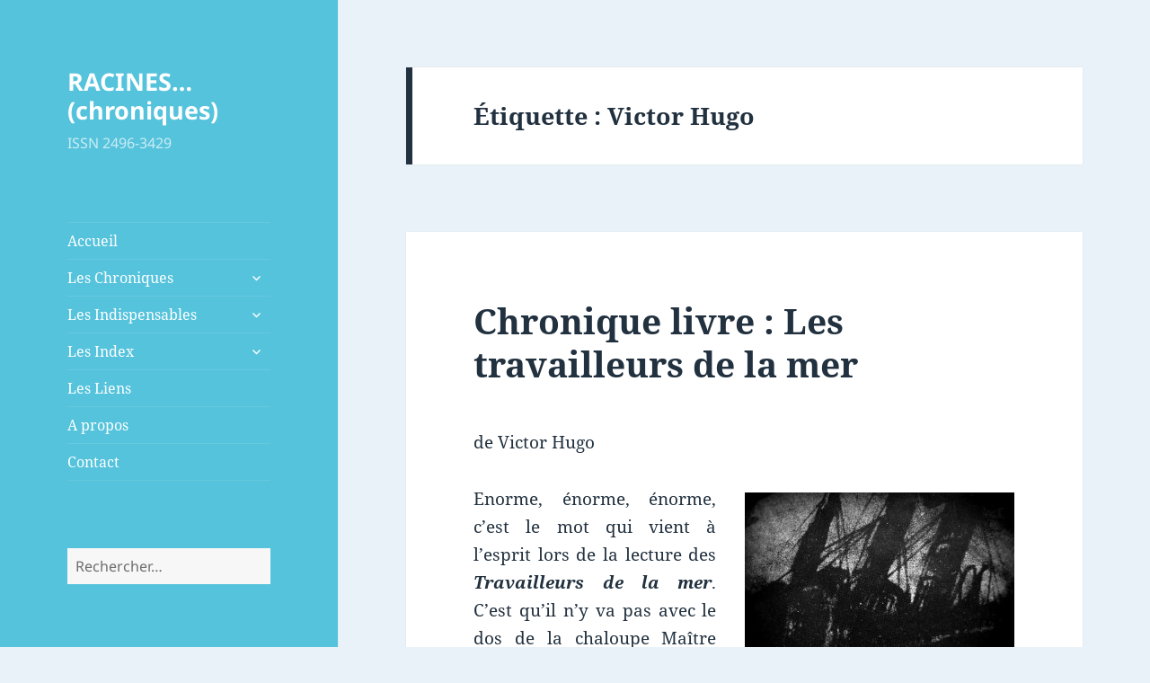

--- FILE ---
content_type: text/html; charset=UTF-8
request_url: https://chroniques.annev-blog.fr/tag/victor-hugo/
body_size: 45972
content:
<!DOCTYPE html>
<html lang="fr-FR" class="no-js">
<head>
	<meta charset="UTF-8">
	<meta name="viewport" content="width=device-width">
	<link rel="profile" href="https://gmpg.org/xfn/11">
	<link rel="pingback" href="https://chroniques.annev-blog.fr/xmlrpc.php">
	<!--[if lt IE 9]>
	<script src="https://chroniques.annev-blog.fr/wp-content/themes/twentyfifteen/js/html5.js?ver=3.7.0"></script>
	<![endif]-->
	<script>(function(html){html.className = html.className.replace(/\bno-js\b/,'js')})(document.documentElement);</script>
<title>Victor Hugo &#8211; RACINES&#8230;(chroniques)</title>
<meta name='robots' content='max-image-preview:large' />
<link rel="alternate" type="application/rss+xml" title="RACINES...(chroniques) &raquo; Flux" href="https://chroniques.annev-blog.fr/feed/" />
<link rel="alternate" type="application/rss+xml" title="RACINES...(chroniques) &raquo; Flux des commentaires" href="https://chroniques.annev-blog.fr/comments/feed/" />
<link rel="alternate" type="application/rss+xml" title="RACINES...(chroniques) &raquo; Flux de l’étiquette Victor Hugo" href="https://chroniques.annev-blog.fr/tag/victor-hugo/feed/" />
<script>
window._wpemojiSettings = {"baseUrl":"https:\/\/s.w.org\/images\/core\/emoji\/14.0.0\/72x72\/","ext":".png","svgUrl":"https:\/\/s.w.org\/images\/core\/emoji\/14.0.0\/svg\/","svgExt":".svg","source":{"concatemoji":"https:\/\/chroniques.annev-blog.fr\/wp-includes\/js\/wp-emoji-release.min.js?ver=6.2.8"}};
/*! This file is auto-generated */
!function(e,a,t){var n,r,o,i=a.createElement("canvas"),p=i.getContext&&i.getContext("2d");function s(e,t){p.clearRect(0,0,i.width,i.height),p.fillText(e,0,0);e=i.toDataURL();return p.clearRect(0,0,i.width,i.height),p.fillText(t,0,0),e===i.toDataURL()}function c(e){var t=a.createElement("script");t.src=e,t.defer=t.type="text/javascript",a.getElementsByTagName("head")[0].appendChild(t)}for(o=Array("flag","emoji"),t.supports={everything:!0,everythingExceptFlag:!0},r=0;r<o.length;r++)t.supports[o[r]]=function(e){if(p&&p.fillText)switch(p.textBaseline="top",p.font="600 32px Arial",e){case"flag":return s("\ud83c\udff3\ufe0f\u200d\u26a7\ufe0f","\ud83c\udff3\ufe0f\u200b\u26a7\ufe0f")?!1:!s("\ud83c\uddfa\ud83c\uddf3","\ud83c\uddfa\u200b\ud83c\uddf3")&&!s("\ud83c\udff4\udb40\udc67\udb40\udc62\udb40\udc65\udb40\udc6e\udb40\udc67\udb40\udc7f","\ud83c\udff4\u200b\udb40\udc67\u200b\udb40\udc62\u200b\udb40\udc65\u200b\udb40\udc6e\u200b\udb40\udc67\u200b\udb40\udc7f");case"emoji":return!s("\ud83e\udef1\ud83c\udffb\u200d\ud83e\udef2\ud83c\udfff","\ud83e\udef1\ud83c\udffb\u200b\ud83e\udef2\ud83c\udfff")}return!1}(o[r]),t.supports.everything=t.supports.everything&&t.supports[o[r]],"flag"!==o[r]&&(t.supports.everythingExceptFlag=t.supports.everythingExceptFlag&&t.supports[o[r]]);t.supports.everythingExceptFlag=t.supports.everythingExceptFlag&&!t.supports.flag,t.DOMReady=!1,t.readyCallback=function(){t.DOMReady=!0},t.supports.everything||(n=function(){t.readyCallback()},a.addEventListener?(a.addEventListener("DOMContentLoaded",n,!1),e.addEventListener("load",n,!1)):(e.attachEvent("onload",n),a.attachEvent("onreadystatechange",function(){"complete"===a.readyState&&t.readyCallback()})),(e=t.source||{}).concatemoji?c(e.concatemoji):e.wpemoji&&e.twemoji&&(c(e.twemoji),c(e.wpemoji)))}(window,document,window._wpemojiSettings);
</script>
<style>
img.wp-smiley,
img.emoji {
	display: inline !important;
	border: none !important;
	box-shadow: none !important;
	height: 1em !important;
	width: 1em !important;
	margin: 0 0.07em !important;
	vertical-align: -0.1em !important;
	background: none !important;
	padding: 0 !important;
}
</style>
	<link rel='stylesheet' id='wp-block-library-css' href='https://chroniques.annev-blog.fr/wp-includes/css/dist/block-library/style.min.css?ver=6.2.8' media='all' />
<style id='wp-block-library-theme-inline-css'>
.wp-block-audio figcaption{color:#555;font-size:13px;text-align:center}.is-dark-theme .wp-block-audio figcaption{color:hsla(0,0%,100%,.65)}.wp-block-audio{margin:0 0 1em}.wp-block-code{border:1px solid #ccc;border-radius:4px;font-family:Menlo,Consolas,monaco,monospace;padding:.8em 1em}.wp-block-embed figcaption{color:#555;font-size:13px;text-align:center}.is-dark-theme .wp-block-embed figcaption{color:hsla(0,0%,100%,.65)}.wp-block-embed{margin:0 0 1em}.blocks-gallery-caption{color:#555;font-size:13px;text-align:center}.is-dark-theme .blocks-gallery-caption{color:hsla(0,0%,100%,.65)}.wp-block-image figcaption{color:#555;font-size:13px;text-align:center}.is-dark-theme .wp-block-image figcaption{color:hsla(0,0%,100%,.65)}.wp-block-image{margin:0 0 1em}.wp-block-pullquote{border-bottom:4px solid;border-top:4px solid;color:currentColor;margin-bottom:1.75em}.wp-block-pullquote cite,.wp-block-pullquote footer,.wp-block-pullquote__citation{color:currentColor;font-size:.8125em;font-style:normal;text-transform:uppercase}.wp-block-quote{border-left:.25em solid;margin:0 0 1.75em;padding-left:1em}.wp-block-quote cite,.wp-block-quote footer{color:currentColor;font-size:.8125em;font-style:normal;position:relative}.wp-block-quote.has-text-align-right{border-left:none;border-right:.25em solid;padding-left:0;padding-right:1em}.wp-block-quote.has-text-align-center{border:none;padding-left:0}.wp-block-quote.is-large,.wp-block-quote.is-style-large,.wp-block-quote.is-style-plain{border:none}.wp-block-search .wp-block-search__label{font-weight:700}.wp-block-search__button{border:1px solid #ccc;padding:.375em .625em}:where(.wp-block-group.has-background){padding:1.25em 2.375em}.wp-block-separator.has-css-opacity{opacity:.4}.wp-block-separator{border:none;border-bottom:2px solid;margin-left:auto;margin-right:auto}.wp-block-separator.has-alpha-channel-opacity{opacity:1}.wp-block-separator:not(.is-style-wide):not(.is-style-dots){width:100px}.wp-block-separator.has-background:not(.is-style-dots){border-bottom:none;height:1px}.wp-block-separator.has-background:not(.is-style-wide):not(.is-style-dots){height:2px}.wp-block-table{margin:0 0 1em}.wp-block-table td,.wp-block-table th{word-break:normal}.wp-block-table figcaption{color:#555;font-size:13px;text-align:center}.is-dark-theme .wp-block-table figcaption{color:hsla(0,0%,100%,.65)}.wp-block-video figcaption{color:#555;font-size:13px;text-align:center}.is-dark-theme .wp-block-video figcaption{color:hsla(0,0%,100%,.65)}.wp-block-video{margin:0 0 1em}.wp-block-template-part.has-background{margin-bottom:0;margin-top:0;padding:1.25em 2.375em}
</style>
<link rel='stylesheet' id='classic-theme-styles-css' href='https://chroniques.annev-blog.fr/wp-includes/css/classic-themes.min.css?ver=6.2.8' media='all' />
<style id='global-styles-inline-css'>
body{--wp--preset--color--black: #000000;--wp--preset--color--cyan-bluish-gray: #abb8c3;--wp--preset--color--white: #fff;--wp--preset--color--pale-pink: #f78da7;--wp--preset--color--vivid-red: #cf2e2e;--wp--preset--color--luminous-vivid-orange: #ff6900;--wp--preset--color--luminous-vivid-amber: #fcb900;--wp--preset--color--light-green-cyan: #7bdcb5;--wp--preset--color--vivid-green-cyan: #00d084;--wp--preset--color--pale-cyan-blue: #8ed1fc;--wp--preset--color--vivid-cyan-blue: #0693e3;--wp--preset--color--vivid-purple: #9b51e0;--wp--preset--color--dark-gray: #111;--wp--preset--color--light-gray: #f1f1f1;--wp--preset--color--yellow: #f4ca16;--wp--preset--color--dark-brown: #352712;--wp--preset--color--medium-pink: #e53b51;--wp--preset--color--light-pink: #ffe5d1;--wp--preset--color--dark-purple: #2e2256;--wp--preset--color--purple: #674970;--wp--preset--color--blue-gray: #22313f;--wp--preset--color--bright-blue: #55c3dc;--wp--preset--color--light-blue: #e9f2f9;--wp--preset--gradient--vivid-cyan-blue-to-vivid-purple: linear-gradient(135deg,rgba(6,147,227,1) 0%,rgb(155,81,224) 100%);--wp--preset--gradient--light-green-cyan-to-vivid-green-cyan: linear-gradient(135deg,rgb(122,220,180) 0%,rgb(0,208,130) 100%);--wp--preset--gradient--luminous-vivid-amber-to-luminous-vivid-orange: linear-gradient(135deg,rgba(252,185,0,1) 0%,rgba(255,105,0,1) 100%);--wp--preset--gradient--luminous-vivid-orange-to-vivid-red: linear-gradient(135deg,rgba(255,105,0,1) 0%,rgb(207,46,46) 100%);--wp--preset--gradient--very-light-gray-to-cyan-bluish-gray: linear-gradient(135deg,rgb(238,238,238) 0%,rgb(169,184,195) 100%);--wp--preset--gradient--cool-to-warm-spectrum: linear-gradient(135deg,rgb(74,234,220) 0%,rgb(151,120,209) 20%,rgb(207,42,186) 40%,rgb(238,44,130) 60%,rgb(251,105,98) 80%,rgb(254,248,76) 100%);--wp--preset--gradient--blush-light-purple: linear-gradient(135deg,rgb(255,206,236) 0%,rgb(152,150,240) 100%);--wp--preset--gradient--blush-bordeaux: linear-gradient(135deg,rgb(254,205,165) 0%,rgb(254,45,45) 50%,rgb(107,0,62) 100%);--wp--preset--gradient--luminous-dusk: linear-gradient(135deg,rgb(255,203,112) 0%,rgb(199,81,192) 50%,rgb(65,88,208) 100%);--wp--preset--gradient--pale-ocean: linear-gradient(135deg,rgb(255,245,203) 0%,rgb(182,227,212) 50%,rgb(51,167,181) 100%);--wp--preset--gradient--electric-grass: linear-gradient(135deg,rgb(202,248,128) 0%,rgb(113,206,126) 100%);--wp--preset--gradient--midnight: linear-gradient(135deg,rgb(2,3,129) 0%,rgb(40,116,252) 100%);--wp--preset--gradient--dark-gray-gradient-gradient: linear-gradient(90deg, rgba(17,17,17,1) 0%, rgba(42,42,42,1) 100%);--wp--preset--gradient--light-gray-gradient: linear-gradient(90deg, rgba(241,241,241,1) 0%, rgba(215,215,215,1) 100%);--wp--preset--gradient--white-gradient: linear-gradient(90deg, rgba(255,255,255,1) 0%, rgba(230,230,230,1) 100%);--wp--preset--gradient--yellow-gradient: linear-gradient(90deg, rgba(244,202,22,1) 0%, rgba(205,168,10,1) 100%);--wp--preset--gradient--dark-brown-gradient: linear-gradient(90deg, rgba(53,39,18,1) 0%, rgba(91,67,31,1) 100%);--wp--preset--gradient--medium-pink-gradient: linear-gradient(90deg, rgba(229,59,81,1) 0%, rgba(209,28,51,1) 100%);--wp--preset--gradient--light-pink-gradient: linear-gradient(90deg, rgba(255,229,209,1) 0%, rgba(255,200,158,1) 100%);--wp--preset--gradient--dark-purple-gradient: linear-gradient(90deg, rgba(46,34,86,1) 0%, rgba(66,48,123,1) 100%);--wp--preset--gradient--purple-gradient: linear-gradient(90deg, rgba(103,73,112,1) 0%, rgba(131,93,143,1) 100%);--wp--preset--gradient--blue-gray-gradient: linear-gradient(90deg, rgba(34,49,63,1) 0%, rgba(52,75,96,1) 100%);--wp--preset--gradient--bright-blue-gradient: linear-gradient(90deg, rgba(85,195,220,1) 0%, rgba(43,180,211,1) 100%);--wp--preset--gradient--light-blue-gradient: linear-gradient(90deg, rgba(233,242,249,1) 0%, rgba(193,218,238,1) 100%);--wp--preset--duotone--dark-grayscale: url('#wp-duotone-dark-grayscale');--wp--preset--duotone--grayscale: url('#wp-duotone-grayscale');--wp--preset--duotone--purple-yellow: url('#wp-duotone-purple-yellow');--wp--preset--duotone--blue-red: url('#wp-duotone-blue-red');--wp--preset--duotone--midnight: url('#wp-duotone-midnight');--wp--preset--duotone--magenta-yellow: url('#wp-duotone-magenta-yellow');--wp--preset--duotone--purple-green: url('#wp-duotone-purple-green');--wp--preset--duotone--blue-orange: url('#wp-duotone-blue-orange');--wp--preset--font-size--small: 13px;--wp--preset--font-size--medium: 20px;--wp--preset--font-size--large: 36px;--wp--preset--font-size--x-large: 42px;--wp--preset--spacing--20: 0.44rem;--wp--preset--spacing--30: 0.67rem;--wp--preset--spacing--40: 1rem;--wp--preset--spacing--50: 1.5rem;--wp--preset--spacing--60: 2.25rem;--wp--preset--spacing--70: 3.38rem;--wp--preset--spacing--80: 5.06rem;--wp--preset--shadow--natural: 6px 6px 9px rgba(0, 0, 0, 0.2);--wp--preset--shadow--deep: 12px 12px 50px rgba(0, 0, 0, 0.4);--wp--preset--shadow--sharp: 6px 6px 0px rgba(0, 0, 0, 0.2);--wp--preset--shadow--outlined: 6px 6px 0px -3px rgba(255, 255, 255, 1), 6px 6px rgba(0, 0, 0, 1);--wp--preset--shadow--crisp: 6px 6px 0px rgba(0, 0, 0, 1);}:where(.is-layout-flex){gap: 0.5em;}body .is-layout-flow > .alignleft{float: left;margin-inline-start: 0;margin-inline-end: 2em;}body .is-layout-flow > .alignright{float: right;margin-inline-start: 2em;margin-inline-end: 0;}body .is-layout-flow > .aligncenter{margin-left: auto !important;margin-right: auto !important;}body .is-layout-constrained > .alignleft{float: left;margin-inline-start: 0;margin-inline-end: 2em;}body .is-layout-constrained > .alignright{float: right;margin-inline-start: 2em;margin-inline-end: 0;}body .is-layout-constrained > .aligncenter{margin-left: auto !important;margin-right: auto !important;}body .is-layout-constrained > :where(:not(.alignleft):not(.alignright):not(.alignfull)){max-width: var(--wp--style--global--content-size);margin-left: auto !important;margin-right: auto !important;}body .is-layout-constrained > .alignwide{max-width: var(--wp--style--global--wide-size);}body .is-layout-flex{display: flex;}body .is-layout-flex{flex-wrap: wrap;align-items: center;}body .is-layout-flex > *{margin: 0;}:where(.wp-block-columns.is-layout-flex){gap: 2em;}.has-black-color{color: var(--wp--preset--color--black) !important;}.has-cyan-bluish-gray-color{color: var(--wp--preset--color--cyan-bluish-gray) !important;}.has-white-color{color: var(--wp--preset--color--white) !important;}.has-pale-pink-color{color: var(--wp--preset--color--pale-pink) !important;}.has-vivid-red-color{color: var(--wp--preset--color--vivid-red) !important;}.has-luminous-vivid-orange-color{color: var(--wp--preset--color--luminous-vivid-orange) !important;}.has-luminous-vivid-amber-color{color: var(--wp--preset--color--luminous-vivid-amber) !important;}.has-light-green-cyan-color{color: var(--wp--preset--color--light-green-cyan) !important;}.has-vivid-green-cyan-color{color: var(--wp--preset--color--vivid-green-cyan) !important;}.has-pale-cyan-blue-color{color: var(--wp--preset--color--pale-cyan-blue) !important;}.has-vivid-cyan-blue-color{color: var(--wp--preset--color--vivid-cyan-blue) !important;}.has-vivid-purple-color{color: var(--wp--preset--color--vivid-purple) !important;}.has-black-background-color{background-color: var(--wp--preset--color--black) !important;}.has-cyan-bluish-gray-background-color{background-color: var(--wp--preset--color--cyan-bluish-gray) !important;}.has-white-background-color{background-color: var(--wp--preset--color--white) !important;}.has-pale-pink-background-color{background-color: var(--wp--preset--color--pale-pink) !important;}.has-vivid-red-background-color{background-color: var(--wp--preset--color--vivid-red) !important;}.has-luminous-vivid-orange-background-color{background-color: var(--wp--preset--color--luminous-vivid-orange) !important;}.has-luminous-vivid-amber-background-color{background-color: var(--wp--preset--color--luminous-vivid-amber) !important;}.has-light-green-cyan-background-color{background-color: var(--wp--preset--color--light-green-cyan) !important;}.has-vivid-green-cyan-background-color{background-color: var(--wp--preset--color--vivid-green-cyan) !important;}.has-pale-cyan-blue-background-color{background-color: var(--wp--preset--color--pale-cyan-blue) !important;}.has-vivid-cyan-blue-background-color{background-color: var(--wp--preset--color--vivid-cyan-blue) !important;}.has-vivid-purple-background-color{background-color: var(--wp--preset--color--vivid-purple) !important;}.has-black-border-color{border-color: var(--wp--preset--color--black) !important;}.has-cyan-bluish-gray-border-color{border-color: var(--wp--preset--color--cyan-bluish-gray) !important;}.has-white-border-color{border-color: var(--wp--preset--color--white) !important;}.has-pale-pink-border-color{border-color: var(--wp--preset--color--pale-pink) !important;}.has-vivid-red-border-color{border-color: var(--wp--preset--color--vivid-red) !important;}.has-luminous-vivid-orange-border-color{border-color: var(--wp--preset--color--luminous-vivid-orange) !important;}.has-luminous-vivid-amber-border-color{border-color: var(--wp--preset--color--luminous-vivid-amber) !important;}.has-light-green-cyan-border-color{border-color: var(--wp--preset--color--light-green-cyan) !important;}.has-vivid-green-cyan-border-color{border-color: var(--wp--preset--color--vivid-green-cyan) !important;}.has-pale-cyan-blue-border-color{border-color: var(--wp--preset--color--pale-cyan-blue) !important;}.has-vivid-cyan-blue-border-color{border-color: var(--wp--preset--color--vivid-cyan-blue) !important;}.has-vivid-purple-border-color{border-color: var(--wp--preset--color--vivid-purple) !important;}.has-vivid-cyan-blue-to-vivid-purple-gradient-background{background: var(--wp--preset--gradient--vivid-cyan-blue-to-vivid-purple) !important;}.has-light-green-cyan-to-vivid-green-cyan-gradient-background{background: var(--wp--preset--gradient--light-green-cyan-to-vivid-green-cyan) !important;}.has-luminous-vivid-amber-to-luminous-vivid-orange-gradient-background{background: var(--wp--preset--gradient--luminous-vivid-amber-to-luminous-vivid-orange) !important;}.has-luminous-vivid-orange-to-vivid-red-gradient-background{background: var(--wp--preset--gradient--luminous-vivid-orange-to-vivid-red) !important;}.has-very-light-gray-to-cyan-bluish-gray-gradient-background{background: var(--wp--preset--gradient--very-light-gray-to-cyan-bluish-gray) !important;}.has-cool-to-warm-spectrum-gradient-background{background: var(--wp--preset--gradient--cool-to-warm-spectrum) !important;}.has-blush-light-purple-gradient-background{background: var(--wp--preset--gradient--blush-light-purple) !important;}.has-blush-bordeaux-gradient-background{background: var(--wp--preset--gradient--blush-bordeaux) !important;}.has-luminous-dusk-gradient-background{background: var(--wp--preset--gradient--luminous-dusk) !important;}.has-pale-ocean-gradient-background{background: var(--wp--preset--gradient--pale-ocean) !important;}.has-electric-grass-gradient-background{background: var(--wp--preset--gradient--electric-grass) !important;}.has-midnight-gradient-background{background: var(--wp--preset--gradient--midnight) !important;}.has-small-font-size{font-size: var(--wp--preset--font-size--small) !important;}.has-medium-font-size{font-size: var(--wp--preset--font-size--medium) !important;}.has-large-font-size{font-size: var(--wp--preset--font-size--large) !important;}.has-x-large-font-size{font-size: var(--wp--preset--font-size--x-large) !important;}
.wp-block-navigation a:where(:not(.wp-element-button)){color: inherit;}
:where(.wp-block-columns.is-layout-flex){gap: 2em;}
.wp-block-pullquote{font-size: 1.5em;line-height: 1.6;}
</style>
<link rel='stylesheet' id='cptch_stylesheet-css' href='https://chroniques.annev-blog.fr/wp-content/plugins/captcha/css/front_end_style.css?ver=4.4.5' media='all' />
<link rel='stylesheet' id='dashicons-css' href='https://chroniques.annev-blog.fr/wp-includes/css/dashicons.min.css?ver=6.2.8' media='all' />
<link rel='stylesheet' id='cptch_desktop_style-css' href='https://chroniques.annev-blog.fr/wp-content/plugins/captcha/css/desktop_style.css?ver=4.4.5' media='all' />
<link rel='stylesheet' id='cntctfrm_form_style-css' href='https://chroniques.annev-blog.fr/wp-content/plugins/contact-form-plugin/css/form_style.css?ver=4.3.3' media='all' />
<link rel='stylesheet' id='twentyfifteen-fonts-css' href='https://chroniques.annev-blog.fr/wp-content/themes/twentyfifteen/assets/fonts/noto-sans-plus-noto-serif-plus-inconsolata.css?ver=20230328' media='all' />
<link rel='stylesheet' id='genericons-css' href='https://chroniques.annev-blog.fr/wp-content/themes/twentyfifteen/genericons/genericons.css?ver=20201026' media='all' />
<link rel='stylesheet' id='twentyfifteen-style-css' href='https://chroniques.annev-blog.fr/wp-content/themes/twentyfifteen/style.css?ver=20230328' media='all' />
<style id='twentyfifteen-style-inline-css'>
	/* Color Scheme */

	/* Background Color */
	body {
		background-color: #e9f2f9;
	}

	/* Sidebar Background Color */
	body:before,
	.site-header {
		background-color: #55c3dc;
	}

	/* Box Background Color */
	.post-navigation,
	.pagination,
	.secondary,
	.site-footer,
	.hentry,
	.page-header,
	.page-content,
	.comments-area,
	.widecolumn {
		background-color: #ffffff;
	}

	/* Box Background Color */
	button,
	input[type="button"],
	input[type="reset"],
	input[type="submit"],
	.pagination .prev,
	.pagination .next,
	.widget_calendar tbody a,
	.widget_calendar tbody a:hover,
	.widget_calendar tbody a:focus,
	.page-links a,
	.page-links a:hover,
	.page-links a:focus,
	.sticky-post {
		color: #ffffff;
	}

	/* Main Text Color */
	button,
	input[type="button"],
	input[type="reset"],
	input[type="submit"],
	.pagination .prev,
	.pagination .next,
	.widget_calendar tbody a,
	.page-links a,
	.sticky-post {
		background-color: #22313f;
	}

	/* Main Text Color */
	body,
	blockquote cite,
	blockquote small,
	a,
	.dropdown-toggle:after,
	.image-navigation a:hover,
	.image-navigation a:focus,
	.comment-navigation a:hover,
	.comment-navigation a:focus,
	.widget-title,
	.entry-footer a:hover,
	.entry-footer a:focus,
	.comment-metadata a:hover,
	.comment-metadata a:focus,
	.pingback .edit-link a:hover,
	.pingback .edit-link a:focus,
	.comment-list .reply a:hover,
	.comment-list .reply a:focus,
	.site-info a:hover,
	.site-info a:focus {
		color: #22313f;
	}

	/* Main Text Color */
	.entry-content a,
	.entry-summary a,
	.page-content a,
	.comment-content a,
	.pingback .comment-body > a,
	.author-description a,
	.taxonomy-description a,
	.textwidget a,
	.entry-footer a:hover,
	.comment-metadata a:hover,
	.pingback .edit-link a:hover,
	.comment-list .reply a:hover,
	.site-info a:hover {
		border-color: #22313f;
	}

	/* Secondary Text Color */
	button:hover,
	button:focus,
	input[type="button"]:hover,
	input[type="button"]:focus,
	input[type="reset"]:hover,
	input[type="reset"]:focus,
	input[type="submit"]:hover,
	input[type="submit"]:focus,
	.pagination .prev:hover,
	.pagination .prev:focus,
	.pagination .next:hover,
	.pagination .next:focus,
	.widget_calendar tbody a:hover,
	.widget_calendar tbody a:focus,
	.page-links a:hover,
	.page-links a:focus {
		background-color: #22313f; /* Fallback for IE7 and IE8 */
		background-color: rgba( 34, 49, 63, 0.7);
	}

	/* Secondary Text Color */
	blockquote,
	a:hover,
	a:focus,
	.main-navigation .menu-item-description,
	.post-navigation .meta-nav,
	.post-navigation a:hover .post-title,
	.post-navigation a:focus .post-title,
	.image-navigation,
	.image-navigation a,
	.comment-navigation,
	.comment-navigation a,
	.widget,
	.author-heading,
	.entry-footer,
	.entry-footer a,
	.taxonomy-description,
	.page-links > .page-links-title,
	.entry-caption,
	.comment-author,
	.comment-metadata,
	.comment-metadata a,
	.pingback .edit-link,
	.pingback .edit-link a,
	.post-password-form label,
	.comment-form label,
	.comment-notes,
	.comment-awaiting-moderation,
	.logged-in-as,
	.form-allowed-tags,
	.no-comments,
	.site-info,
	.site-info a,
	.wp-caption-text,
	.gallery-caption,
	.comment-list .reply a,
	.widecolumn label,
	.widecolumn .mu_register label {
		color: #22313f; /* Fallback for IE7 and IE8 */
		color: rgba( 34, 49, 63, 0.7);
	}

	/* Secondary Text Color */
	blockquote,
	.logged-in-as a:hover,
	.comment-author a:hover {
		border-color: #22313f; /* Fallback for IE7 and IE8 */
		border-color: rgba( 34, 49, 63, 0.7);
	}

	/* Border Color */
	hr,
	.dropdown-toggle:hover,
	.dropdown-toggle:focus {
		background-color: #22313f; /* Fallback for IE7 and IE8 */
		background-color: rgba( 34, 49, 63, 0.1);
	}

	/* Border Color */
	pre,
	abbr[title],
	table,
	th,
	td,
	input,
	textarea,
	.main-navigation ul,
	.main-navigation li,
	.post-navigation,
	.post-navigation div + div,
	.pagination,
	.comment-navigation,
	.widget li,
	.widget_categories .children,
	.widget_nav_menu .sub-menu,
	.widget_pages .children,
	.site-header,
	.site-footer,
	.hentry + .hentry,
	.author-info,
	.entry-content .page-links a,
	.page-links > span,
	.page-header,
	.comments-area,
	.comment-list + .comment-respond,
	.comment-list article,
	.comment-list .pingback,
	.comment-list .trackback,
	.comment-list .reply a,
	.no-comments {
		border-color: #22313f; /* Fallback for IE7 and IE8 */
		border-color: rgba( 34, 49, 63, 0.1);
	}

	/* Border Focus Color */
	a:focus,
	button:focus,
	input:focus {
		outline-color: #22313f; /* Fallback for IE7 and IE8 */
		outline-color: rgba( 34, 49, 63, 0.3);
	}

	input:focus,
	textarea:focus {
		border-color: #22313f; /* Fallback for IE7 and IE8 */
		border-color: rgba( 34, 49, 63, 0.3);
	}

	/* Sidebar Link Color */
	.secondary-toggle:before {
		color: #ffffff;
	}

	.site-title a,
	.site-description {
		color: #ffffff;
	}

	/* Sidebar Text Color */
	.site-title a:hover,
	.site-title a:focus {
		color: rgba( 255, 255, 255, 0.7);
	}

	/* Sidebar Border Color */
	.secondary-toggle {
		border-color: #ffffff; /* Fallback for IE7 and IE8 */
		border-color: rgba( 255, 255, 255, 0.1);
	}

	/* Sidebar Border Focus Color */
	.secondary-toggle:hover,
	.secondary-toggle:focus {
		border-color: #ffffff; /* Fallback for IE7 and IE8 */
		border-color: rgba( 255, 255, 255, 0.3);
	}

	.site-title a {
		outline-color: #ffffff; /* Fallback for IE7 and IE8 */
		outline-color: rgba( 255, 255, 255, 0.3);
	}

	/* Meta Background Color */
	.entry-footer {
		background-color: #f1f1f1;
	}

	@media screen and (min-width: 38.75em) {
		/* Main Text Color */
		.page-header {
			border-color: #22313f;
		}
	}

	@media screen and (min-width: 59.6875em) {
		/* Make sure its transparent on desktop */
		.site-header,
		.secondary {
			background-color: transparent;
		}

		/* Sidebar Background Color */
		.widget button,
		.widget input[type="button"],
		.widget input[type="reset"],
		.widget input[type="submit"],
		.widget_calendar tbody a,
		.widget_calendar tbody a:hover,
		.widget_calendar tbody a:focus {
			color: #55c3dc;
		}

		/* Sidebar Link Color */
		.secondary a,
		.dropdown-toggle:after,
		.widget-title,
		.widget blockquote cite,
		.widget blockquote small {
			color: #ffffff;
		}

		.widget button,
		.widget input[type="button"],
		.widget input[type="reset"],
		.widget input[type="submit"],
		.widget_calendar tbody a {
			background-color: #ffffff;
		}

		.textwidget a {
			border-color: #ffffff;
		}

		/* Sidebar Text Color */
		.secondary a:hover,
		.secondary a:focus,
		.main-navigation .menu-item-description,
		.widget,
		.widget blockquote,
		.widget .wp-caption-text,
		.widget .gallery-caption {
			color: rgba( 255, 255, 255, 0.7);
		}

		.widget button:hover,
		.widget button:focus,
		.widget input[type="button"]:hover,
		.widget input[type="button"]:focus,
		.widget input[type="reset"]:hover,
		.widget input[type="reset"]:focus,
		.widget input[type="submit"]:hover,
		.widget input[type="submit"]:focus,
		.widget_calendar tbody a:hover,
		.widget_calendar tbody a:focus {
			background-color: rgba( 255, 255, 255, 0.7);
		}

		.widget blockquote {
			border-color: rgba( 255, 255, 255, 0.7);
		}

		/* Sidebar Border Color */
		.main-navigation ul,
		.main-navigation li,
		.widget input,
		.widget textarea,
		.widget table,
		.widget th,
		.widget td,
		.widget pre,
		.widget li,
		.widget_categories .children,
		.widget_nav_menu .sub-menu,
		.widget_pages .children,
		.widget abbr[title] {
			border-color: rgba( 255, 255, 255, 0.1);
		}

		.dropdown-toggle:hover,
		.dropdown-toggle:focus,
		.widget hr {
			background-color: rgba( 255, 255, 255, 0.1);
		}

		.widget input:focus,
		.widget textarea:focus {
			border-color: rgba( 255, 255, 255, 0.3);
		}

		.sidebar a:focus,
		.dropdown-toggle:focus {
			outline-color: rgba( 255, 255, 255, 0.3);
		}
	}
</style>
<link rel='stylesheet' id='twentyfifteen-block-style-css' href='https://chroniques.annev-blog.fr/wp-content/themes/twentyfifteen/css/blocks.css?ver=20230122' media='all' />
<!--[if lt IE 9]>
<link rel='stylesheet' id='twentyfifteen-ie-css' href='https://chroniques.annev-blog.fr/wp-content/themes/twentyfifteen/css/ie.css?ver=20220908' media='all' />
<![endif]-->
<!--[if lt IE 8]>
<link rel='stylesheet' id='twentyfifteen-ie7-css' href='https://chroniques.annev-blog.fr/wp-content/themes/twentyfifteen/css/ie7.css?ver=20141210' media='all' />
<![endif]-->
<script src='https://chroniques.annev-blog.fr/wp-content/plugins/related-posts-thumbnails/assets/js/front.min.js?ver=4.3.1' id='rpt_front_style-js'></script>
<script src='https://chroniques.annev-blog.fr/wp-includes/js/jquery/jquery.min.js?ver=3.6.4' id='jquery-core-js'></script>
<script src='https://chroniques.annev-blog.fr/wp-includes/js/jquery/jquery-migrate.min.js?ver=3.4.0' id='jquery-migrate-js'></script>
<script src='https://chroniques.annev-blog.fr/wp-content/plugins/related-posts-thumbnails/assets/js/lazy-load.js?ver=4.3.1' id='rpt-lazy-load-js'></script>
<link rel="https://api.w.org/" href="https://chroniques.annev-blog.fr/wp-json/" /><link rel="alternate" type="application/json" href="https://chroniques.annev-blog.fr/wp-json/wp/v2/tags/268" /><link rel="EditURI" type="application/rsd+xml" title="RSD" href="https://chroniques.annev-blog.fr/xmlrpc.php?rsd" />
<link rel="wlwmanifest" type="application/wlwmanifest+xml" href="https://chroniques.annev-blog.fr/wp-includes/wlwmanifest.xml" />
<meta name="generator" content="WordPress 6.2.8" />
        <style>
            #related_posts_thumbnails li {
                border-right: 1px solid #DDDDDD;
                background-color: #FFFFFF            }

            #related_posts_thumbnails li:hover {
                background-color: #EEEEEF;
            }

            .relpost_content {
                font-size: 12px;
                color: #333333;
            }

            .relpost-block-single {
                background-color: #FFFFFF;
                border-right: 1px solid #DDDDDD;
                border-left: 1px solid #DDDDDD;
                margin-right: -1px;
            }

            .relpost-block-single:hover {
                background-color: #EEEEEF;
            }
        </style>

        </head>

<body class="archive tag tag-victor-hugo tag-268 wp-embed-responsive">
<svg xmlns="http://www.w3.org/2000/svg" viewBox="0 0 0 0" width="0" height="0" focusable="false" role="none" style="visibility: hidden; position: absolute; left: -9999px; overflow: hidden;" ><defs><filter id="wp-duotone-dark-grayscale"><feColorMatrix color-interpolation-filters="sRGB" type="matrix" values=" .299 .587 .114 0 0 .299 .587 .114 0 0 .299 .587 .114 0 0 .299 .587 .114 0 0 " /><feComponentTransfer color-interpolation-filters="sRGB" ><feFuncR type="table" tableValues="0 0.49803921568627" /><feFuncG type="table" tableValues="0 0.49803921568627" /><feFuncB type="table" tableValues="0 0.49803921568627" /><feFuncA type="table" tableValues="1 1" /></feComponentTransfer><feComposite in2="SourceGraphic" operator="in" /></filter></defs></svg><svg xmlns="http://www.w3.org/2000/svg" viewBox="0 0 0 0" width="0" height="0" focusable="false" role="none" style="visibility: hidden; position: absolute; left: -9999px; overflow: hidden;" ><defs><filter id="wp-duotone-grayscale"><feColorMatrix color-interpolation-filters="sRGB" type="matrix" values=" .299 .587 .114 0 0 .299 .587 .114 0 0 .299 .587 .114 0 0 .299 .587 .114 0 0 " /><feComponentTransfer color-interpolation-filters="sRGB" ><feFuncR type="table" tableValues="0 1" /><feFuncG type="table" tableValues="0 1" /><feFuncB type="table" tableValues="0 1" /><feFuncA type="table" tableValues="1 1" /></feComponentTransfer><feComposite in2="SourceGraphic" operator="in" /></filter></defs></svg><svg xmlns="http://www.w3.org/2000/svg" viewBox="0 0 0 0" width="0" height="0" focusable="false" role="none" style="visibility: hidden; position: absolute; left: -9999px; overflow: hidden;" ><defs><filter id="wp-duotone-purple-yellow"><feColorMatrix color-interpolation-filters="sRGB" type="matrix" values=" .299 .587 .114 0 0 .299 .587 .114 0 0 .299 .587 .114 0 0 .299 .587 .114 0 0 " /><feComponentTransfer color-interpolation-filters="sRGB" ><feFuncR type="table" tableValues="0.54901960784314 0.98823529411765" /><feFuncG type="table" tableValues="0 1" /><feFuncB type="table" tableValues="0.71764705882353 0.25490196078431" /><feFuncA type="table" tableValues="1 1" /></feComponentTransfer><feComposite in2="SourceGraphic" operator="in" /></filter></defs></svg><svg xmlns="http://www.w3.org/2000/svg" viewBox="0 0 0 0" width="0" height="0" focusable="false" role="none" style="visibility: hidden; position: absolute; left: -9999px; overflow: hidden;" ><defs><filter id="wp-duotone-blue-red"><feColorMatrix color-interpolation-filters="sRGB" type="matrix" values=" .299 .587 .114 0 0 .299 .587 .114 0 0 .299 .587 .114 0 0 .299 .587 .114 0 0 " /><feComponentTransfer color-interpolation-filters="sRGB" ><feFuncR type="table" tableValues="0 1" /><feFuncG type="table" tableValues="0 0.27843137254902" /><feFuncB type="table" tableValues="0.5921568627451 0.27843137254902" /><feFuncA type="table" tableValues="1 1" /></feComponentTransfer><feComposite in2="SourceGraphic" operator="in" /></filter></defs></svg><svg xmlns="http://www.w3.org/2000/svg" viewBox="0 0 0 0" width="0" height="0" focusable="false" role="none" style="visibility: hidden; position: absolute; left: -9999px; overflow: hidden;" ><defs><filter id="wp-duotone-midnight"><feColorMatrix color-interpolation-filters="sRGB" type="matrix" values=" .299 .587 .114 0 0 .299 .587 .114 0 0 .299 .587 .114 0 0 .299 .587 .114 0 0 " /><feComponentTransfer color-interpolation-filters="sRGB" ><feFuncR type="table" tableValues="0 0" /><feFuncG type="table" tableValues="0 0.64705882352941" /><feFuncB type="table" tableValues="0 1" /><feFuncA type="table" tableValues="1 1" /></feComponentTransfer><feComposite in2="SourceGraphic" operator="in" /></filter></defs></svg><svg xmlns="http://www.w3.org/2000/svg" viewBox="0 0 0 0" width="0" height="0" focusable="false" role="none" style="visibility: hidden; position: absolute; left: -9999px; overflow: hidden;" ><defs><filter id="wp-duotone-magenta-yellow"><feColorMatrix color-interpolation-filters="sRGB" type="matrix" values=" .299 .587 .114 0 0 .299 .587 .114 0 0 .299 .587 .114 0 0 .299 .587 .114 0 0 " /><feComponentTransfer color-interpolation-filters="sRGB" ><feFuncR type="table" tableValues="0.78039215686275 1" /><feFuncG type="table" tableValues="0 0.94901960784314" /><feFuncB type="table" tableValues="0.35294117647059 0.47058823529412" /><feFuncA type="table" tableValues="1 1" /></feComponentTransfer><feComposite in2="SourceGraphic" operator="in" /></filter></defs></svg><svg xmlns="http://www.w3.org/2000/svg" viewBox="0 0 0 0" width="0" height="0" focusable="false" role="none" style="visibility: hidden; position: absolute; left: -9999px; overflow: hidden;" ><defs><filter id="wp-duotone-purple-green"><feColorMatrix color-interpolation-filters="sRGB" type="matrix" values=" .299 .587 .114 0 0 .299 .587 .114 0 0 .299 .587 .114 0 0 .299 .587 .114 0 0 " /><feComponentTransfer color-interpolation-filters="sRGB" ><feFuncR type="table" tableValues="0.65098039215686 0.40392156862745" /><feFuncG type="table" tableValues="0 1" /><feFuncB type="table" tableValues="0.44705882352941 0.4" /><feFuncA type="table" tableValues="1 1" /></feComponentTransfer><feComposite in2="SourceGraphic" operator="in" /></filter></defs></svg><svg xmlns="http://www.w3.org/2000/svg" viewBox="0 0 0 0" width="0" height="0" focusable="false" role="none" style="visibility: hidden; position: absolute; left: -9999px; overflow: hidden;" ><defs><filter id="wp-duotone-blue-orange"><feColorMatrix color-interpolation-filters="sRGB" type="matrix" values=" .299 .587 .114 0 0 .299 .587 .114 0 0 .299 .587 .114 0 0 .299 .587 .114 0 0 " /><feComponentTransfer color-interpolation-filters="sRGB" ><feFuncR type="table" tableValues="0.098039215686275 1" /><feFuncG type="table" tableValues="0 0.66274509803922" /><feFuncB type="table" tableValues="0.84705882352941 0.41960784313725" /><feFuncA type="table" tableValues="1 1" /></feComponentTransfer><feComposite in2="SourceGraphic" operator="in" /></filter></defs></svg><div id="page" class="hfeed site">
	<a class="skip-link screen-reader-text" href="#content">
		Aller au contenu	</a>

	<div id="sidebar" class="sidebar">
		<header id="masthead" class="site-header">
			<div class="site-branding">
										<p class="site-title"><a href="https://chroniques.annev-blog.fr/" rel="home">RACINES&#8230;(chroniques)</a></p>
												<p class="site-description">ISSN 2496-3429</p>
										<button class="secondary-toggle">Menu et widgets</button>
			</div><!-- .site-branding -->
		</header><!-- .site-header -->

			<div id="secondary" class="secondary">

					<nav id="site-navigation" class="main-navigation">
				<div class="menu-barre-de-menu-container"><ul id="menu-barre-de-menu" class="nav-menu"><li id="menu-item-7934" class="menu-item menu-item-type-custom menu-item-object-custom menu-item-home menu-item-7934"><a href="http://chroniques.annev-blog.fr/">Accueil</a></li>
<li id="menu-item-7940" class="menu-item menu-item-type-post_type menu-item-object-page menu-item-has-children menu-item-7940"><a href="https://chroniques.annev-blog.fr/les-chroniques-2/">Les Chroniques</a>
<ul class="sub-menu">
	<li id="menu-item-7941" class="menu-item menu-item-type-taxonomy menu-item-object-category menu-item-has-children menu-item-7941"><a href="https://chroniques.annev-blog.fr/category/chroniques-livres/">Livres</a>
	<ul class="sub-menu">
		<li id="menu-item-9417" class="menu-item menu-item-type-taxonomy menu-item-object-category menu-item-9417"><a href="https://chroniques.annev-blog.fr/category/chroniques-livres/litterature-francaise/">Littérature en langue française</a></li>
		<li id="menu-item-9418" class="menu-item menu-item-type-taxonomy menu-item-object-category menu-item-9418"><a href="https://chroniques.annev-blog.fr/category/chroniques-livres/litterature-etrangere/">Littérature étrangère</a></li>
	</ul>
</li>
	<li id="menu-item-7942" class="menu-item menu-item-type-taxonomy menu-item-object-category menu-item-7942"><a href="https://chroniques.annev-blog.fr/category/chroniques-cinema/">Films</a></li>
	<li id="menu-item-7943" class="menu-item menu-item-type-taxonomy menu-item-object-category menu-item-7943"><a href="https://chroniques.annev-blog.fr/category/chroniques-theatre/">Théâtre</a></li>
</ul>
</li>
<li id="menu-item-9064" class="menu-item menu-item-type-taxonomy menu-item-object-category menu-item-has-children menu-item-9064"><a href="https://chroniques.annev-blog.fr/category/les-indispensables/">Les Indispensables</a>
<ul class="sub-menu">
	<li id="menu-item-11082" class="menu-item menu-item-type-taxonomy menu-item-object-category menu-item-11082"><a href="https://chroniques.annev-blog.fr/category/les-indispensables/les-indispensables-2016/">2016</a></li>
	<li id="menu-item-10822" class="menu-item menu-item-type-taxonomy menu-item-object-category menu-item-10822"><a href="https://chroniques.annev-blog.fr/category/les-indispensables/les-indispensables-2014-2015/">2014-2015</a></li>
	<li id="menu-item-10516" class="menu-item menu-item-type-taxonomy menu-item-object-category menu-item-10516"><a href="https://chroniques.annev-blog.fr/category/les-indispensables/les-indispensables-2013/">2013</a></li>
	<li id="menu-item-9137" class="menu-item menu-item-type-taxonomy menu-item-object-category menu-item-9137"><a href="https://chroniques.annev-blog.fr/category/les-indispensables/les-indispensables-2012/">2012</a></li>
	<li id="menu-item-9095" class="menu-item menu-item-type-taxonomy menu-item-object-category menu-item-9095"><a href="https://chroniques.annev-blog.fr/category/les-indispensables/les-indispensables-2011/">2011</a></li>
</ul>
</li>
<li id="menu-item-7926" class="menu-item menu-item-type-post_type menu-item-object-page menu-item-has-children menu-item-7926"><a href="https://chroniques.annev-blog.fr/les-index/">Les Index</a>
<ul class="sub-menu">
	<li id="menu-item-9571" class="menu-item menu-item-type-post_type menu-item-object-page menu-item-9571"><a href="https://chroniques.annev-blog.fr/auteursrealisateurs/">Auteurs &#038; Réalisateurs</a></li>
	<li id="menu-item-7929" class="menu-item menu-item-type-post_type menu-item-object-page menu-item-7929"><a href="https://chroniques.annev-blog.fr/livres/">Livres</a></li>
	<li id="menu-item-7930" class="menu-item menu-item-type-post_type menu-item-object-page menu-item-7930"><a href="https://chroniques.annev-blog.fr/films/">Cinéma</a></li>
	<li id="menu-item-7928" class="menu-item menu-item-type-post_type menu-item-object-page menu-item-7928"><a href="https://chroniques.annev-blog.fr/theatre/">Théâtre</a></li>
</ul>
</li>
<li id="menu-item-7957" class="menu-item menu-item-type-post_type menu-item-object-page menu-item-7957"><a href="https://chroniques.annev-blog.fr/les-liens/">Les Liens</a></li>
<li id="menu-item-7936" class="menu-item menu-item-type-post_type menu-item-object-page menu-item-7936"><a href="https://chroniques.annev-blog.fr/a-propos/">A propos</a></li>
<li id="menu-item-7937" class="menu-item menu-item-type-post_type menu-item-object-page menu-item-7937"><a href="https://chroniques.annev-blog.fr/contact/">Contact</a></li>
</ul></div>			</nav><!-- .main-navigation -->
		
		
					<div id="widget-area" class="widget-area" role="complementary">
				<aside id="search-5" class="widget widget_search"><form role="search" method="get" class="search-form" action="https://chroniques.annev-blog.fr/">
				<label>
					<span class="screen-reader-text">Rechercher :</span>
					<input type="search" class="search-field" placeholder="Rechercher…" value="" name="s" />
				</label>
				<input type="submit" class="search-submit screen-reader-text" value="Rechercher" />
			</form></aside><aside id="taxonomy_dropdown_widget-5" class="widget widget_taxonomy_dropdown_widget">
<h2 class="widget-title"><label for="taxonomy_dropdown_widget_dropdown_5">Auteurs/Réalisateurs</label></h2>
<select name="taxonomy_dropdown_widget_dropdown_5" class="taxonomy_dropdown_widget_dropdown" onchange="document.location.href=this.options[this.selectedIndex].value;" id="taxonomy_dropdown_widget_dropdown_5">
	<option value="">Choisir un auteur ou réalisateur</option>
	<option value="https://chroniques.annev-blog.fr/tag/a-m-homes/">A. M. Homes</option>
	<option value="https://chroniques.annev-blog.fr/tag/abbas-kiarostami/">Abbas Kiarostami</option>
	<option value="https://chroniques.annev-blog.fr/tag/abdellatif-kechiche/">Abdellatif Kechiche</option>
	<option value="https://chroniques.annev-blog.fr/tag/abel-ferrara/">Abel Ferrara</option>
	<option value="https://chroniques.annev-blog.fr/tag/adalbert-stifter/">Adalbert Stifter</option>
	<option value="https://chroniques.annev-blog.fr/tag/adam-elliot/">Adam Elliot</option>
	<option value="https://chroniques.annev-blog.fr/tag/adam-novy/">Adam Novy</option>
	<option value="https://chroniques.annev-blog.fr/tag/agnes-varda/">Agnès Varda</option>
	<option value="https://chroniques.annev-blog.fr/tag/ahmed-bouanani/">Ahmed Bouanani</option>
	<option value="https://chroniques.annev-blog.fr/tag/alain-cavalier/">Alain Cavalier</option>
	<option value="https://chroniques.annev-blog.fr/tag/alain-damasio/">Alain Damasio</option>
	<option value="https://chroniques.annev-blog.fr/tag/alain-guiraudie/">Alain Guiraudie</option>
	<option value="https://chroniques.annev-blog.fr/tag/alain-resnais/">Alain Resnais</option>
	<option value="https://chroniques.annev-blog.fr/tag/alain-robbe-grillet/">Alain Robbe-Grillet</option>
	<option value="https://chroniques.annev-blog.fr/tag/alan-parker/">Alan Parker</option>
	<option value="https://chroniques.annev-blog.fr/tag/alban-lefranc/">Alban Lefranc</option>
	<option value="https://chroniques.annev-blog.fr/tag/alessandra-viola/">Alessandra Viola</option>
	<option value="https://chroniques.annev-blog.fr/tag/alessandro-baricco/">Alessandro Baricco</option>
	<option value="https://chroniques.annev-blog.fr/tag/alexandr-sokurov/">Alexandr Sokurov</option>
	<option value="https://chroniques.annev-blog.fr/tag/alexis-brocas/">Alexis Brocas</option>
	<option value="https://chroniques.annev-blog.fr/tag/alfred-hitchcock/">Alfred Hitchcock</option>
	<option value="https://chroniques.annev-blog.fr/tag/ali-zamir/">Ali Zamir</option>
	<option value="https://chroniques.annev-blog.fr/tag/alix-delaporte/">Alix Delaporte</option>
	<option value="https://chroniques.annev-blog.fr/tag/alize-meurisse/">Alizé Meurisse</option>
	<option value="https://chroniques.annev-blog.fr/tag/amelie-nothomb/">Amélie Nothomb</option>
	<option value="https://chroniques.annev-blog.fr/tag/andre-techine/">André Téchiné</option>
	<option value="https://chroniques.annev-blog.fr/tag/andrea-arnold/">Andrea Arnold</option>
	<option value="https://chroniques.annev-blog.fr/tag/andreas-becker/">Andréas Becker</option>
	<option value="https://chroniques.annev-blog.fr/tag/andrew-stanton/">Andrew Stanton</option>
	<option value="https://chroniques.annev-blog.fr/tag/ang-lee/">Ang Lee</option>
	<option value="https://chroniques.annev-blog.fr/tag/ann-beattie/">Ann Beattie</option>
	<option value="https://chroniques.annev-blog.fr/tag/anne-perry/">Anne Perry</option>
	<option value="https://chroniques.annev-blog.fr/tag/anne-savelli/">Anne Savelli</option>
	<option value="https://chroniques.annev-blog.fr/tag/anne-serre/">Anne Serre</option>
	<option value="https://chroniques.annev-blog.fr/tag/anonyme/">Anonyme</option>
	<option value="https://chroniques.annev-blog.fr/tag/antoine-choplin/">Antoine Choplin</option>
	<option value="https://chroniques.annev-blog.fr/tag/antoine-delesvaux/">Antoine Delesvaux</option>
	<option value="https://chroniques.annev-blog.fr/tag/antoine-mouton/">Antoine Mouton</option>
	<option value="https://chroniques.annev-blog.fr/tag/antoni-casas-ros/">Antoni Casas Ros</option>
	<option value="https://chroniques.annev-blog.fr/tag/antonin-peretjatko/">Antonin Peretjatko</option>
	<option value="https://chroniques.annev-blog.fr/tag/anurag-kashyap/">Anurag Kashyap</option>
	<option value="https://chroniques.annev-blog.fr/tag/apichatpong-weerasethakul/">Apichatpong Weerasethakul</option>
	<option value="https://chroniques.annev-blog.fr/tag/ari-folman/">Ari Folman</option>
	<option value="https://chroniques.annev-blog.fr/tag/arnaud-des-pallieres/">Arnaud des Pallières</option>
	<option value="https://chroniques.annev-blog.fr/tag/arnaud-desplechin/">Arnaud Desplechin</option>
	<option value="https://chroniques.annev-blog.fr/tag/arnaud-larrieu/">Arnaud Larrieu</option>
	<option value="https://chroniques.annev-blog.fr/tag/artur-klinau/">Artur Klinau</option>
	<option value="https://chroniques.annev-blog.fr/tag/asghar-farhadi/">Asghar Farhadi</option>
	<option value="https://chroniques.annev-blog.fr/tag/aurelien-bellanger/">Aurélien Bellanger</option>
	<option value="https://chroniques.annev-blog.fr/tag/axelle-ropert/">Axelle Ropert</option>
	<option value="https://chroniques.annev-blog.fr/tag/ayerdhal/">Ayerdhal</option>
	<option value="https://chroniques.annev-blog.fr/tag/ben-affleck/">Ben Affleck</option>
	<option value="https://chroniques.annev-blog.fr/tag/benh-zeitlin/">Benh Zeitlin</option>
	<option value="https://chroniques.annev-blog.fr/tag/benoit-delepine/">Benoît Delépine</option>
	<option value="https://chroniques.annev-blog.fr/tag/benoit-lambert/">Benoît Lambert</option>
	<option value="https://chroniques.annev-blog.fr/tag/bernard-noel/">Bernard Noël</option>
	<option value="https://chroniques.annev-blog.fr/tag/bernard-souviraa/">Bernard Souviraa</option>
	<option value="https://chroniques.annev-blog.fr/tag/bertrand-blier/">Bertrand Blier</option>
	<option value="https://chroniques.annev-blog.fr/tag/bertrand-bonello/">Bertrand Bonello</option>
	<option value="https://chroniques.annev-blog.fr/tag/bertrand-tavernier/">Bertrand Tavernier</option>
	<option value="https://chroniques.annev-blog.fr/tag/bibhouti-bhousan-banerji/">Bibhouti Bhousan Banerji</option>
	<option value="https://chroniques.annev-blog.fr/tag/bill-condon/">Bill Condon</option>
	<option value="https://chroniques.annev-blog.fr/tag/bob-peterson/">Bob Peterson</option>
	<option value="https://chroniques.annev-blog.fr/tag/bouli-lanners/">Bouli Lanners</option>
	<option value="https://chroniques.annev-blog.fr/tag/brad-bird/">Brad Bird</option>
	<option value="https://chroniques.annev-blog.fr/tag/brandon-cronenberg/">Brandon Cronenberg</option>
	<option value="https://chroniques.annev-blog.fr/tag/bret-easton-ellis/">Bret Easton Ellis</option>
	<option value="https://chroniques.annev-blog.fr/tag/brian-de-palma/">Brian De Palma</option>
	<option value="https://chroniques.annev-blog.fr/tag/brigitte-rouan/">Brigitte Roüan</option>
	<option value="https://chroniques.annev-blog.fr/tag/bruce-begout/">Bruce Bégout</option>
	<option value="https://chroniques.annev-blog.fr/tag/bruno-dumont/">Bruno Dumont</option>
	<option value="https://chroniques.annev-blog.fr/tag/bruno-romy/">Bruno Romy</option>
	<option value="https://chroniques.annev-blog.fr/tag/c-w-nicol/">C.W. Nicol</option>
	<option value="https://chroniques.annev-blog.fr/tag/caleb-carr/">Caleb Carr</option>
	<option value="https://chroniques.annev-blog.fr/tag/carlos-saldanha/">Carlos Saldanha</option>
	<option value="https://chroniques.annev-blog.fr/tag/carlos-sorin/">Carlos Sorin</option>
	<option value="https://chroniques.annev-blog.fr/tag/caroline-guiela-nguyen/">Caroline Guiela Nguyen</option>
	<option value="https://chroniques.annev-blog.fr/tag/cary-fukunaga/">Cary Fukunaga</option>
	<option value="https://chroniques.annev-blog.fr/tag/casey-affleck/">Casey Affleck</option>
	<option value="https://chroniques.annev-blog.fr/tag/catherine-corsini/">Catherine Corsini</option>
	<option value="https://chroniques.annev-blog.fr/tag/catherine-ysmal/">Catherine Ysmal</option>
	<option value="https://chroniques.annev-blog.fr/tag/cecile-coulon/">Cécile Coulon</option>
	<option value="https://chroniques.annev-blog.fr/tag/cedric-klapisch/">Cédric Klapisch</option>
	<option value="https://chroniques.annev-blog.fr/tag/celine-sciamma/">Céline Sciamma</option>
	<option value="https://chroniques.annev-blog.fr/tag/charles-juliet/">Charles Juliet</option>
	<option value="https://chroniques.annev-blog.fr/tag/charles-robinson/">Charles Robinson</option>
	<option value="https://chroniques.annev-blog.fr/tag/chloe-delaume/">Chloé Delaume</option>
	<option value="https://chroniques.annev-blog.fr/tag/chloe-schmitt/">Chloé Schmitt</option>
	<option value="https://chroniques.annev-blog.fr/tag/chris-waitt/">Chris Waitt</option>
	<option value="https://chroniques.annev-blog.fr/tag/christian-gailly/">Christian Gailly</option>
	<option value="https://chroniques.annev-blog.fr/tag/christine-montalbetti/">Christine Montalbetti</option>
	<option value="https://chroniques.annev-blog.fr/tag/christophe-dabitch/">Christophe Dabitch</option>
	<option value="https://chroniques.annev-blog.fr/tag/christophe-donner/">Christophe Donner</option>
	<option value="https://chroniques.annev-blog.fr/tag/christophe-esnault/">Christophe Esnault</option>
	<option value="https://chroniques.annev-blog.fr/tag/christophe-honore/">Christophe Honoré</option>
	<option value="https://chroniques.annev-blog.fr/tag/christophe-levaux/">Christophe Levaux</option>
	<option value="https://chroniques.annev-blog.fr/tag/christopher-nolan/">Christopher Nolan</option>
	<option value="https://chroniques.annev-blog.fr/tag/claire-castillon/">Claire Castillon</option>
	<option value="https://chroniques.annev-blog.fr/tag/claire-duvivier/">Claire Duvivier</option>
	<option value="https://chroniques.annev-blog.fr/tag/claro/">Claro</option>
	<option value="https://chroniques.annev-blog.fr/tag/claude-berri/">Claude Berri</option>
	<option value="https://chroniques.annev-blog.fr/tag/claude-chabrol/">Claude Chabrol</option>
	<option value="https://chroniques.annev-blog.fr/tag/claudine-galea/">Claudine Galea</option>
	<option value="https://chroniques.annev-blog.fr/tag/claudine-nougaret/">Claudine Nougaret</option>
	<option value="https://chroniques.annev-blog.fr/tag/clement-rosset/">Clément Rosset</option>
	<option value="https://chroniques.annev-blog.fr/tag/clint-eastwood/">Clint Eastwood</option>
	<option value="https://chroniques.annev-blog.fr/tag/collectif/">Collectif</option>
	<option value="https://chroniques.annev-blog.fr/tag/cormac-mccarthy/">Cormac McCarthy</option>
	<option value="https://chroniques.annev-blog.fr/tag/cristian-mungiu/">Cristian Mungiu</option>
	<option value="https://chroniques.annev-blog.fr/tag/d-h-lawrence/">D. H. Lawrence</option>
	<option value="https://chroniques.annev-blog.fr/tag/daniel-duval/">Daniel Duval</option>
	<option value="https://chroniques.annev-blog.fr/tag/daniel-lhomond/">Daniel L&#039;Homond</option>
	<option value="https://chroniques.annev-blog.fr/tag/danielle-arbid/">Danielle Arbid</option>
	<option value="https://chroniques.annev-blog.fr/tag/daphne-du-maurier/">Daphne Du Maurier</option>
	<option value="https://chroniques.annev-blog.fr/tag/darren-aronofsky/">Darren Aronofsky</option>
	<option value="https://chroniques.annev-blog.fr/tag/david-bosc/">David Bosc</option>
	<option value="https://chroniques.annev-blog.fr/tag/david-cronenberg/">David Cronenberg</option>
	<option value="https://chroniques.annev-blog.fr/tag/david-fincher/">David Fincher</option>
	<option value="https://chroniques.annev-blog.fr/tag/david-foenkinos/">David Foenkinos</option>
	<option value="https://chroniques.annev-blog.fr/tag/david-lescot/">David Lescot</option>
	<option value="https://chroniques.annev-blog.fr/tag/david-lynch/">David Lynch</option>
	<option value="https://chroniques.annev-blog.fr/tag/david-michod/">David Michôd</option>
	<option value="https://chroniques.annev-blog.fr/tag/david-oelhoffen/">David Oelhoffen</option>
	<option value="https://chroniques.annev-blog.fr/tag/david-wingrove/">David Wingrove</option>
	<option value="https://chroniques.annev-blog.fr/tag/david-yates/">David Yates</option>
	<option value="https://chroniques.annev-blog.fr/tag/debra-granik/">Debra Granik</option>
	<option value="https://chroniques.annev-blog.fr/tag/delphine-de-vigan/">Delphine de Vigan</option>
	<option value="https://chroniques.annev-blog.fr/tag/denis-cote/">Denis Côté</option>
	<option value="https://chroniques.annev-blog.fr/tag/denis-decourchelle/">Denis Decourchelle</option>
	<option value="https://chroniques.annev-blog.fr/tag/dennis-lehane/">Dennis Lehane</option>
	<option value="https://chroniques.annev-blog.fr/tag/dermot-bolger/">Dermot Bolger</option>
	<option value="https://chroniques.annev-blog.fr/tag/dominique-abel/">Dominique Abel</option>
	<option value="https://chroniques.annev-blog.fr/tag/don-carpenter/">Don Carpenter</option>
	<option value="https://chroniques.annev-blog.fr/tag/e-l-james/">E.L. James</option>
	<option value="https://chroniques.annev-blog.fr/tag/ed-harris/">Ed Harris</option>
	<option value="https://chroniques.annev-blog.fr/tag/edgar-hilsenrath/">Edgar Hilsenrath</option>
	<option value="https://chroniques.annev-blog.fr/tag/edgar-mittelholzer/">Edgar Mittelholzer</option>
	<option value="https://chroniques.annev-blog.fr/tag/edouard-leve/">Edouard Levé</option>
	<option value="https://chroniques.annev-blog.fr/tag/eleanor-catton/">Eleanor Catton</option>
	<option value="https://chroniques.annev-blog.fr/tag/eleonore-frey/">Eleonore Frey</option>
	<option value="https://chroniques.annev-blog.fr/tag/elia-suleiman/">Elia Suleiman</option>
	<option value="https://chroniques.annev-blog.fr/tag/elisa-shua-dusapin/">Elisa Shua Dusapin</option>
	<option value="https://chroniques.annev-blog.fr/tag/elisabeth-filhol/">Elisabeth Filhol</option>
	<option value="https://chroniques.annev-blog.fr/tag/elizabeth-kostova/">Elizabeth Kostova</option>
	<option value="https://chroniques.annev-blog.fr/tag/emily-bronte/">Emily Brontë</option>
	<option value="https://chroniques.annev-blog.fr/tag/emir-kusturica/">Emir Kusturica</option>
	<option value="https://chroniques.annev-blog.fr/tag/emma-jane-kirby/">Emma-Jane Kirby</option>
	<option value="https://chroniques.annev-blog.fr/tag/emmanuel-adely/">Emmanuel Adely</option>
	<option value="https://chroniques.annev-blog.fr/tag/emmanuel-carrere/">Emmanuel Carrère</option>
	<option value="https://chroniques.annev-blog.fr/tag/emmanuel-darley/">Emmanuel Darley</option>
	<option value="https://chroniques.annev-blog.fr/tag/emmanuel-mouret/">Emmanuel Mouret</option>
	<option value="https://chroniques.annev-blog.fr/tag/emmanuel-regniez/">Emmanuel Régniez</option>
	<option value="https://chroniques.annev-blog.fr/tag/emmanuel-villin/">Emmanuel Villin</option>
	<option value="https://chroniques.annev-blog.fr/tag/emmanuelle-bayamack-tam/">Emmanuelle Bayamack-Tam</option>
	<option value="https://chroniques.annev-blog.fr/tag/emmanuelle-guattari/">Emmanuelle Guattari</option>
	<option value="https://chroniques.annev-blog.fr/tag/emmanuelle-pagano/">Emmanuelle Pagano</option>
	<option value="https://chroniques.annev-blog.fr/tag/emmanuelle-pireyre/">Emmanuelle Pireyre</option>
	<option value="https://chroniques.annev-blog.fr/tag/emmanuelle-pol/">Emmanuelle Pol</option>
	<option value="https://chroniques.annev-blog.fr/tag/eran-kolirin/">Eran Kolirin</option>
	<option value="https://chroniques.annev-blog.fr/tag/eric-chauvier/">Eric Chauvier</option>
	<option value="https://chroniques.annev-blog.fr/tag/eric-chevillard/">Eric Chevillard</option>
	<option value="https://chroniques.annev-blog.fr/tag/eric-faye/">Eric Faye</option>
	<option value="https://chroniques.annev-blog.fr/tag/eric-pessan/">Eric Pessan</option>
	<option value="https://chroniques.annev-blog.fr/tag/eric-plamondon/">Eric Plamondon</option>
	<option value="https://chroniques.annev-blog.fr/tag/eric-rohmer/">Eric Rohmer</option>
	<option value="https://chroniques.annev-blog.fr/tag/erik-orsenna/">Erik Orsenna</option>
	<option value="https://chroniques.annev-blog.fr/tag/ernest-hemingway/">Ernest Hemingway</option>
	<option value="https://chroniques.annev-blog.fr/tag/erwin-wagenhofer/">Erwin Wagenhofer</option>
	<option value="https://chroniques.annev-blog.fr/tag/estelle-nollet/">Estelle Nollet</option>
	<option value="https://chroniques.annev-blog.fr/tag/ethan-coen/">Ethan Coen</option>
	<option value="https://chroniques.annev-blog.fr/tag/etienne-klein/">Etienne Klein</option>
	<option value="https://chroniques.annev-blog.fr/tag/eva-ionesco/">Eva Ionesco</option>
	<option value="https://chroniques.annev-blog.fr/tag/fabienne-jacob/">Fabienne Jacob</option>
	<option value="https://chroniques.annev-blog.fr/tag/fabrice-andrivon/">Fabrice Andrivon</option>
	<option value="https://chroniques.annev-blog.fr/tag/federico-fellini/">Federico Fellini</option>
	<option value="https://chroniques.annev-blog.fr/tag/fedor-dostoievski/">Fedor Dostoïevski</option>
	<option value="https://chroniques.annev-blog.fr/tag/ferenc-karinthy/">Ferenc Karinthy</option>
	<option value="https://chroniques.annev-blog.fr/tag/fernando-trueba/">Fernando Trueba</option>
	<option value="https://chroniques.annev-blog.fr/tag/fiona-gordon/">Fiona Gordon</option>
	<option value="https://chroniques.annev-blog.fr/tag/florence-seyvos/">Florence Seyvos</option>
	<option value="https://chroniques.annev-blog.fr/tag/florian-henckel-von-donnersmarck/">Florian Henckel von Donnersmarck</option>
	<option value="https://chroniques.annev-blog.fr/tag/francis-ford-coppola/">Francis Ford Coppola</option>
	<option value="https://chroniques.annev-blog.fr/tag/francois-beaune/">François Beaune</option>
	<option value="https://chroniques.annev-blog.fr/tag/francois-bon/">François Bon</option>
	<option value="https://chroniques.annev-blog.fr/tag/francois-ozon/">François Ozon</option>
	<option value="https://chroniques.annev-blog.fr/tag/frank-oz/">Frank Oz</option>
	<option value="https://chroniques.annev-blog.fr/tag/frederic-aribit/">Frédéric Aribit</option>
	<option value="https://chroniques.annev-blog.fr/tag/frederic-fiolof/">Frédéric Fiolof</option>
	<option value="https://chroniques.annev-blog.fr/tag/frederick-busch/">Frederick Busch</option>
	<option value="https://chroniques.annev-blog.fr/tag/frederick-exley/">Frederick Exley</option>
	<option value="https://chroniques.annev-blog.fr/tag/frederick-wiseman/">Frederick Wiseman</option>
	<option value="https://chroniques.annev-blog.fr/tag/fredric-brown/">Fredric Brown</option>
	<option value="https://chroniques.annev-blog.fr/tag/gabriel-chevallier/">Gabriel Chevallier</option>
	<option value="https://chroniques.annev-blog.fr/tag/gabriel-josipovici/">Gabriel Josipovici</option>
	<option value="https://chroniques.annev-blog.fr/tag/gao-xingjian/">Gao Xingjian</option>
	<option value="https://chroniques.annev-blog.fr/tag/garth-risk-hallberg/">Garth Risk Hallberg</option>
	<option value="https://chroniques.annev-blog.fr/tag/george-p-pelecanos/">George P. Pelecanos</option>
	<option value="https://chroniques.annev-blog.fr/tag/georges-didi-huberman/">Georges Didi-Huberman</option>
	<option value="https://chroniques.annev-blog.fr/tag/gerard-manset/">Gérard Manset</option>
	<option value="https://chroniques.annev-blog.fr/tag/gerard-mordillat/">Gérard Mordillat</option>
	<option value="https://chroniques.annev-blog.fr/tag/gianni-di-gegorio/">Gianni Di Gegorio</option>
	<option value="https://chroniques.annev-blog.fr/tag/giles-foden/">Giles Foden</option>
	<option value="https://chroniques.annev-blog.fr/tag/glauber-rocha/">Glauber Rocha</option>
	<option value="https://chroniques.annev-blog.fr/tag/goran-petrovic/">Goran Petrović</option>
	<option value="https://chroniques.annev-blog.fr/tag/grant-heslov/">Grant Heslov</option>
	<option value="https://chroniques.annev-blog.fr/tag/gregoire-bouillier/">Grégoire Bouillier</option>
	<option value="https://chroniques.annev-blog.fr/tag/guillermo-arriaga/">Guillermo Arriaga</option>
	<option value="https://chroniques.annev-blog.fr/tag/guillermo-del-toro/">Guillermo del Toro</option>
	<option value="https://chroniques.annev-blog.fr/tag/gus-van-sant/">Gus Van Sant</option>
	<option value="https://chroniques.annev-blog.fr/tag/gustave-kervern/">Gustave Kervern</option>
	<option value="https://chroniques.annev-blog.fr/tag/haifaa-al-mansour/">Haifaa Al Mansour</option>
	<option value="https://chroniques.annev-blog.fr/tag/haruki-murakami/">Haruki Murakami</option>
	<option value="https://chroniques.annev-blog.fr/tag/heather-lewis/">Heather Lewis</option>
	<option value="https://chroniques.annev-blog.fr/tag/helen-macdonald/">Helen Macdonald</option>
	<option value="https://chroniques.annev-blog.fr/tag/helene-frappat/">Hélène Frappat</option>
	<option value="https://chroniques.annev-blog.fr/tag/helene-gestern/">Hélène Gestern</option>
	<option value="https://chroniques.annev-blog.fr/tag/henning-mankell/">Henning Mankell</option>
	<option value="https://chroniques.annev-blog.fr/tag/henrik-ibsen/">Henrik Ibsen</option>
	<option value="https://chroniques.annev-blog.fr/tag/henry-selick/">Henry Selick</option>
	<option value="https://chroniques.annev-blog.fr/tag/herman-melville/">Herman Melville</option>
	<option value="https://chroniques.annev-blog.fr/tag/hermann-hesse/">Hermann Hesse</option>
	<option value="https://chroniques.annev-blog.fr/tag/herve-kempf/">Hervé Kempf</option>
	<option value="https://chroniques.annev-blog.fr/tag/herve-le-tellier/">Hervé Le Tellier</option>
	<option value="https://chroniques.annev-blog.fr/tag/honore-de-balzac/">Honoré de Balzac</option>
	<option value="https://chroniques.annev-blog.fr/tag/hubert-corbin/">Hubert Corbin</option>
	<option value="https://chroniques.annev-blog.fr/tag/hubert-selby-jr/">Hubert Selby Jr</option>
	<option value="https://chroniques.annev-blog.fr/tag/im-sang-soo/">Im Sang-soo</option>
	<option value="https://chroniques.annev-blog.fr/tag/irina-teodorescu/">Irina Teodorescu</option>
	<option value="https://chroniques.annev-blog.fr/tag/isabel-coixet/">Isabel Coixet</option>
	<option value="https://chroniques.annev-blog.fr/tag/isabelle-condou/">Isabelle Condou</option>
	<option value="https://chroniques.annev-blog.fr/tag/isabelle-stibbe/">Isabelle Stibbe</option>
	<option value="https://chroniques.annev-blog.fr/tag/j-d-salinger/">J. D. Salinger</option>
	<option value="https://chroniques.annev-blog.fr/tag/j-g-ballard/">J. G. Ballard</option>
	<option value="https://chroniques.annev-blog.fr/tag/j-j-abrams/">J. J. Abrams</option>
	<option value="https://chroniques.annev-blog.fr/tag/j-k-rowling/">J. K. Rowling</option>
	<option value="https://chroniques.annev-blog.fr/tag/j-m-coetzee/">J. M. Coetzee</option>
	<option value="https://chroniques.annev-blog.fr/tag/j-m-g-le-clezio/">J. M. G. Le Clézio</option>
	<option value="https://chroniques.annev-blog.fr/tag/jack-black/">Jack Black</option>
	<option value="https://chroniques.annev-blog.fr/tag/jack-kerouac/">Jack Kerouac</option>
	<option value="https://chroniques.annev-blog.fr/tag/jacques-audiard/">Jacques Audiard</option>
	<option value="https://chroniques.annev-blog.fr/tag/jacques-doillon/">Jacques Doillon</option>
	<option value="https://chroniques.annev-blog.fr/tag/jacques-perry-salkow/">Jacques Perry-Salkow</option>
	<option value="https://chroniques.annev-blog.fr/tag/jaime-rosales/">Jaime Rosales</option>
	<option value="https://chroniques.annev-blog.fr/tag/james-cameron/">James Cameron</option>
	<option value="https://chroniques.annev-blog.fr/tag/james-gray/">James Gray</option>
	<option value="https://chroniques.annev-blog.fr/tag/james-morrow/">James Morrow</option>
	<option value="https://chroniques.annev-blog.fr/tag/jane-campion/">Jane Campion</option>
	<option value="https://chroniques.annev-blog.fr/tag/jason-reitman/">Jason Reitman</option>
	<option value="https://chroniques.annev-blog.fr/tag/jaume-balaguero/">Jaume Balaguero</option>
	<option value="https://chroniques.annev-blog.fr/tag/javier-mariscal/">Javier Mariscal</option>
	<option value="https://chroniques.annev-blog.fr/tag/jean-cagnard/">Jean Cagnard</option>
	<option value="https://chroniques.annev-blog.fr/tag/jean-echenoz/">Jean Echenoz</option>
	<option value="https://chroniques.annev-blog.fr/tag/jean-giono/">Jean Giono</option>
	<option value="https://chroniques.annev-blog.fr/tag/jean-rolin/">Jean Rolin</option>
	<option value="https://chroniques.annev-blog.fr/tag/jean-ziegler/">Jean Ziegler</option>
	<option value="https://chroniques.annev-blog.fr/tag/jean-baptiste-del-amo/">Jean-Baptiste del Amo</option>
	<option value="https://chroniques.annev-blog.fr/tag/jean-baptiste-harang/">Jean-Baptiste Harang</option>
	<option value="https://chroniques.annev-blog.fr/tag/jean-charles-massera/">Jean-Charles Massera</option>
	<option value="https://chroniques.annev-blog.fr/tag/jean-marie-larrieu/">Jean-Marie Larrieu</option>
	<option value="https://chroniques.annev-blog.fr/tag/jean-paul-dubois/">Jean-Paul Dubois</option>
	<option value="https://chroniques.annev-blog.fr/tag/jean-philippe-toussaint/">Jean-Philippe Toussaint</option>
	<option value="https://chroniques.annev-blog.fr/tag/jean-pierre-dardenne/">Jean-Pierre Dardenne</option>
	<option value="https://chroniques.annev-blog.fr/tag/jean-pierre-ostende/">Jean-Pierre Ostende</option>
	<option value="https://chroniques.annev-blog.fr/tag/jeanne-benameur/">Jeanne Benameur</option>
	<option value="https://chroniques.annev-blog.fr/tag/jeff-nichols/">Jeff Nichols</option>
	<option value="https://chroniques.annev-blog.fr/tag/jens-lien/">Jens Lien</option>
	<option value="https://chroniques.annev-blog.fr/tag/jerome-bonnell/">Jérôme Bonnell</option>
	<option value="https://chroniques.annev-blog.fr/tag/jerzy-skolimowski/">Jerzy Skolimowski</option>
	<option value="https://chroniques.annev-blog.fr/tag/jesmyn-ward/">Jesmyn Ward</option>
	<option value="https://chroniques.annev-blog.fr/tag/jessica-hausner/">Jessica Hausner</option>
	<option value="https://chroniques.annev-blog.fr/tag/jessica-hope-woodworth/">Jessica Hope Woodworth</option>
	<option value="https://chroniques.annev-blog.fr/tag/jia-zhang-ke/">Jia Zhang Ke</option>
	<option value="https://chroniques.annev-blog.fr/tag/jim-fingal/">Jim Fingal</option>
	<option value="https://chroniques.annev-blog.fr/tag/jo-nesbo/">Jo Nesbø</option>
	<option value="https://chroniques.annev-blog.fr/tag/joan-didion/">Joan Didion</option>
	<option value="https://chroniques.annev-blog.fr/tag/joann-sfar/">Joann Sfar</option>
	<option value="https://chroniques.annev-blog.fr/tag/joel-coen/">Joel Coen</option>
	<option value="https://chroniques.annev-blog.fr/tag/john-cheever/">John Cheever</option>
	<option value="https://chroniques.annev-blog.fr/tag/john-dagata/">John D&#039;Agata</option>
	<option value="https://chroniques.annev-blog.fr/tag/john-fante/">John Fante</option>
	<option value="https://chroniques.annev-blog.fr/tag/john-kennedy-toole/">John Kennedy Toole</option>
	<option value="https://chroniques.annev-blog.fr/tag/john-steinbeck/">John Steinbeck</option>
	<option value="https://chroniques.annev-blog.fr/tag/johnnie-to/">Johnnie To</option>
	<option value="https://chroniques.annev-blog.fr/tag/jonathan-dayton/">Jonathan Dayton</option>
	<option value="https://chroniques.annev-blog.fr/tag/jonathan-franzen/">Jonathan Franzen</option>
	<option value="https://chroniques.annev-blog.fr/tag/jonathan-glazer/">Jonathan Glazer</option>
	<option value="https://chroniques.annev-blog.fr/tag/jonathan-safran-foer/">Jonathan Safran Foer</option>
	<option value="https://chroniques.annev-blog.fr/tag/jonathan-wable/">Jonathan Wable</option>
	<option value="https://chroniques.annev-blog.fr/tag/joon-ho-bong/">Joon-ho Bong</option>
	<option value="https://chroniques.annev-blog.fr/tag/joseph-conrad/">Joseph Conrad</option>
	<option value="https://chroniques.annev-blog.fr/tag/joseph-kessel/">Joseph Kessel</option>
	<option value="https://chroniques.annev-blog.fr/tag/joss-whedon/">Joss Whedon</option>
	<option value="https://chroniques.annev-blog.fr/tag/joyce-maynard/">Joyce Maynard</option>
	<option value="https://chroniques.annev-blog.fr/tag/juan-filloy/">Juan Filloy</option>
	<option value="https://chroniques.annev-blog.fr/tag/juan-jose-saer/">Juan José Saer</option>
	<option value="https://chroniques.annev-blog.fr/tag/juli-zeh/">Juli Zeh</option>
	<option value="https://chroniques.annev-blog.fr/tag/julia-deck/">Julia Deck</option>
	<option value="https://chroniques.annev-blog.fr/tag/julie-delpy/">Julie Delpy</option>
	<option value="https://chroniques.annev-blog.fr/tag/julien-dabrigeon/">Julien d&#039;Abrigeon</option>
	<option value="https://chroniques.annev-blog.fr/tag/julien-syrac/">Julien Syrac</option>
	<option value="https://chroniques.annev-blog.fr/tag/kaoutar-harchi/">Kaoutar Harchi</option>
	<option value="https://chroniques.annev-blog.fr/tag/karen-moncrieff/">Karen Moncrieff</option>
	<option value="https://chroniques.annev-blog.fr/tag/karsten-dummel/">Karsten Dümmel</option>
	<option value="https://chroniques.annev-blog.fr/tag/katarina-mazetti/">Katarina Mazetti</option>
	<option value="https://chroniques.annev-blog.fr/tag/kathryn-bigelow/">Kathryn Bigelow</option>
	<option value="https://chroniques.annev-blog.fr/tag/kelly-reichardt/">Kelly Reichardt</option>
	<option value="https://chroniques.annev-blog.fr/tag/ken-kesey/">Ken Kesey</option>
	<option value="https://chroniques.annev-blog.fr/tag/ken-loach/">Ken Loach</option>
	<option value="https://chroniques.annev-blog.fr/tag/kevin-lima/">Kevin Lima</option>
	<option value="https://chroniques.annev-blog.fr/tag/kevor-lewandowski/">Kevor Lewandowski</option>
	<option value="https://chroniques.annev-blog.fr/tag/kiyoshi-kurosawa/">Kiyoshi Kurosawa</option>
	<option value="https://chroniques.annev-blog.fr/tag/kore-eda-hirokazu/">Kore-Eda Hirokazu</option>
	<option value="https://chroniques.annev-blog.fr/tag/lancelot-hamelin/">Lancelot Hamelin</option>
	<option value="https://chroniques.annev-blog.fr/tag/lars-von-trier/">Lars Von Trier</option>
	<option value="https://chroniques.annev-blog.fr/tag/laura-kasischke/">Laura Kasischke</option>
	<option value="https://chroniques.annev-blog.fr/tag/laurent-cantet/">Laurent Cantet</option>
	<option value="https://chroniques.annev-blog.fr/tag/laurent-gaude/">Laurent Gaudé</option>
	<option value="https://chroniques.annev-blog.fr/tag/laurent-mauvignier/">Laurent Mauvignier</option>
	<option value="https://chroniques.annev-blog.fr/tag/laurent-sagalovitsch/">Laurent Sagalovitsch</option>
	<option value="https://chroniques.annev-blog.fr/tag/leila-slimani/">Leila Slimani</option>
	<option value="https://chroniques.annev-blog.fr/tag/leon-tolstoi/">Léon Tolstoï</option>
	<option value="https://chroniques.annev-blog.fr/tag/leonard-michaels/">Leonard Michaels</option>
	<option value="https://chroniques.annev-blog.fr/tag/leos-carax/">Leos Carax</option>
	<option value="https://chroniques.annev-blog.fr/tag/linda-le/">Linda Lê</option>
	<option value="https://chroniques.annev-blog.fr/tag/lionel-edouard-martin/">Lionel-Edouard Martin</option>
	<option value="https://chroniques.annev-blog.fr/tag/liu-bingjian/">Liu Bingjian</option>
	<option value="https://chroniques.annev-blog.fr/tag/loic-merle/">Loïc Merle</option>
	<option value="https://chroniques.annev-blog.fr/tag/luc-dardenne/">Luc Dardenne</option>
	<option value="https://chroniques.annev-blog.fr/tag/lucas-belvaux/">Lucas Belvaux</option>
	<option value="https://chroniques.annev-blog.fr/tag/lucian-dan-teodorovici/">Lucian Dan Teodorovici</option>
	<option value="https://chroniques.annev-blog.fr/tag/ludwig-hohl/">Ludwig Hohl</option>
	<option value="https://chroniques.annev-blog.fr/tag/luke-rhinehart/">Luke Rhinehart</option>
	<option value="https://chroniques.annev-blog.fr/tag/m-night-shyamalan/">M. Night Shyamalan</option>
	<option value="https://chroniques.annev-blog.fr/tag/maelle-levacher/">Maëlle Levacher</option>
	<option value="https://chroniques.annev-blog.fr/tag/malik-bendjelloul/">Malik Bendjelloul</option>
	<option value="https://chroniques.annev-blog.fr/tag/manuel-candre/">Manuel Candré</option>
	<option value="https://chroniques.annev-blog.fr/tag/marc-behm/">Marc Behm</option>
	<option value="https://chroniques.annev-blog.fr/tag/marc-bernard/">Marc Bernard</option>
	<option value="https://chroniques.annev-blog.fr/tag/marc-villemain/">Marc Villemain</option>
	<option value="https://chroniques.annev-blog.fr/tag/marco-mancassola/">Marco Mancassola</option>
	<option value="https://chroniques.annev-blog.fr/tag/marcus-malte/">Marcus Malte</option>
	<option value="https://chroniques.annev-blog.fr/tag/margaret-atwood/">Margaret Atwood</option>
	<option value="https://chroniques.annev-blog.fr/tag/mariam-petrosyan/">Mariam Petrosyan</option>
	<option value="https://chroniques.annev-blog.fr/tag/marie-ndiaye/">Marie NDiaye</option>
	<option value="https://chroniques.annev-blog.fr/tag/marie-simon/">Marie Simon</option>
	<option value="https://chroniques.annev-blog.fr/tag/mariette-navarro/">Mariette Navarro</option>
	<option value="https://chroniques.annev-blog.fr/tag/marina-de-van/">Marina De Van</option>
	<option value="https://chroniques.annev-blog.fr/tag/mario-vargas-llosa/">Mario Vargas Llosa</option>
	<option value="https://chroniques.annev-blog.fr/tag/marius-nguie/">Marius Nguié</option>
	<option value="https://chroniques.annev-blog.fr/tag/mark-frost/">Mark Frost</option>
	<option value="https://chroniques.annev-blog.fr/tag/martin-mcdonagh/">Martin McDonagh</option>
	<option value="https://chroniques.annev-blog.fr/tag/martin-page/">Martin Page</option>
	<option value="https://chroniques.annev-blog.fr/tag/martin-scorsese/">Martin Scorsese</option>
	<option value="https://chroniques.annev-blog.fr/tag/martin-suter/">Martin Suter</option>
	<option value="https://chroniques.annev-blog.fr/tag/martin-walker/">Martin Walker</option>
	<option value="https://chroniques.annev-blog.fr/tag/martti-linna/">Martti Linna</option>
	<option value="https://chroniques.annev-blog.fr/tag/mathias-enard/">Mathias Enard</option>
	<option value="https://chroniques.annev-blog.fr/tag/mathieu-amalric/">Mathieu Amalric</option>
	<option value="https://chroniques.annev-blog.fr/tag/mathieu-larnaudie/">Mathieu Larnaudie</option>
	<option value="https://chroniques.annev-blog.fr/tag/mathieu-lindon/">Mathieu Lindon</option>
	<option value="https://chroniques.annev-blog.fr/tag/mathieu-riboulet/">Mathieu Riboulet</option>
	<option value="https://chroniques.annev-blog.fr/tag/matteo-garrone/">Matteo Garrone</option>
	<option value="https://chroniques.annev-blog.fr/tag/matthew-gordon/">Matthew Gordon</option>
	<option value="https://chroniques.annev-blog.fr/tag/maurice-pons/">Maurice Pons</option>
	<option value="https://chroniques.annev-blog.fr/tag/maylis-de-kerangal/">Maylis de Kerangal</option>
	<option value="https://chroniques.annev-blog.fr/tag/mia-hansen-love/">Mia Hansen-Løve</option>
	<option value="https://chroniques.annev-blog.fr/tag/michael-connelly/">Michael Connelly</option>
	<option value="https://chroniques.annev-blog.fr/tag/michael-haneke/">Michael Haneke</option>
	<option value="https://chroniques.annev-blog.fr/tag/michael-mann/">Michael Mann</option>
	<option value="https://chroniques.annev-blog.fr/tag/michael-r-roskam/">Michael R. Roskam</option>
	<option value="https://chroniques.annev-blog.fr/tag/michael-winterbottom/">Michael Winterbottom</option>
	<option value="https://chroniques.annev-blog.fr/tag/michale-boganim/">Michale Boganim</option>
	<option value="https://chroniques.annev-blog.fr/tag/michel-butor/">Michel Butor</option>
	<option value="https://chroniques.annev-blog.fr/tag/michel-faber/">Michel Faber</option>
	<option value="https://chroniques.annev-blog.fr/tag/michel-gondry/">Michel Gondry</option>
	<option value="https://chroniques.annev-blog.fr/tag/michel-hazanavicius/">Michel Hazanavicius</option>
	<option value="https://chroniques.annev-blog.fr/tag/michel-houellebecq/">Michel Houellebecq</option>
	<option value="https://chroniques.annev-blog.fr/tag/michel-layaz/">Michel Layaz</option>
	<option value="https://chroniques.annev-blog.fr/tag/michel-simonot/">Michel Simonot</option>
	<option value="https://chroniques.annev-blog.fr/tag/miguel-gomes/">Miguel Gomes</option>
	<option value="https://chroniques.annev-blog.fr/tag/mitchell-lichtenstein/">Mitchell Lichtenstein</option>
	<option value="https://chroniques.annev-blog.fr/tag/mme-de-la-fayette/">Mme de La Fayette</option>
	<option value="https://chroniques.annev-blog.fr/tag/mo-yan/">Mo Yan</option>
	<option value="https://chroniques.annev-blog.fr/tag/moreau/">Moreau</option>
	<option value="https://chroniques.annev-blog.fr/tag/murakami-ryu/">Murakami Ryu</option>
	<option value="https://chroniques.annev-blog.fr/tag/nadege-prugnard/">Nadège Prugnard</option>
	<option value="https://chroniques.annev-blog.fr/tag/nadifa-mohamed/">Nadifa Mohamed</option>
	<option value="https://chroniques.annev-blog.fr/tag/nancy-huston/">Nancy Huston</option>
	<option value="https://chroniques.annev-blog.fr/tag/nanni-moretti/">Nanni Moretti</option>
	<option value="https://chroniques.annev-blog.fr/tag/nassim-amaouche/">Nassim Amaouche</option>
	<option value="https://chroniques.annev-blog.fr/tag/nathalie-azoulai/">Nathalie Azoulai</option>
	<option value="https://chroniques.annev-blog.fr/tag/nathalie-demoulin/">Nathalie Démoulin</option>
	<option value="https://chroniques.annev-blog.fr/tag/nick-barlay/">Nick Barlay</option>
	<option value="https://chroniques.annev-blog.fr/tag/nicolas-bouvier/">Nicolas Bouvier</option>
	<option value="https://chroniques.annev-blog.fr/tag/nicolas-gracias/">Nicolas Gracias</option>
	<option value="https://chroniques.annev-blog.fr/tag/nicolas-winding-refn/">Nicolas Winding Refn</option>
	<option value="https://chroniques.annev-blog.fr/tag/nicole-caligaris/">Nicole Caligaris</option>
	<option value="https://chroniques.annev-blog.fr/tag/noah-baumbach/">Noah Baumbach</option>
	<option value="https://chroniques.annev-blog.fr/tag/noemie-lvovsky/">Noémie Lvovsky</option>
	<option value="https://chroniques.annev-blog.fr/tag/norman-mailer/">Norman Mailer</option>
	<option value="https://chroniques.annev-blog.fr/tag/oleg-ermakov/">Oleg Ermakov</option>
	<option value="https://chroniques.annev-blog.fr/tag/oliver-rohe/">Oliver Rohe</option>
	<option value="https://chroniques.annev-blog.fr/tag/olivia-rosenthal/">Olivia Rosenthal</option>
	<option value="https://chroniques.annev-blog.fr/tag/olivier-adam/">Olivier Adam</option>
	<option value="https://chroniques.annev-blog.fr/tag/olivier-assayas/">Olivier Assayas</option>
	<option value="https://chroniques.annev-blog.fr/tag/olivier-cadiot/">Olivier Cadiot</option>
	<option value="https://chroniques.annev-blog.fr/tag/olivier-coussemacq/">Olivier Coussemacq</option>
	<option value="https://chroniques.annev-blog.fr/tag/otar-iosseliani/">Otar Iosseliani</option>
	<option value="https://chroniques.annev-blog.fr/tag/paco-plaza/">Paco Plaza</option>
	<option value="https://chroniques.annev-blog.fr/tag/park-chan-wook/">Park Chan-Wook</option>
	<option value="https://chroniques.annev-blog.fr/tag/pascal-bonitzer/">Pascal Bonitzer</option>
	<option value="https://chroniques.annev-blog.fr/tag/pascal-fioretto/">Pascal Fioretto</option>
	<option value="https://chroniques.annev-blog.fr/tag/pascal-thomas/">Pascal Thomas</option>
	<option value="https://chroniques.annev-blog.fr/tag/pascale-ferran/">Pascale Ferran</option>
	<option value="https://chroniques.annev-blog.fr/tag/patrick-autreaux/">Patrick Autréaux</option>
	<option value="https://chroniques.annev-blog.fr/tag/patrick-boucheron/">Patrick Boucheron</option>
	<option value="https://chroniques.annev-blog.fr/tag/patrick-deville/">Patrick Deville</option>
	<option value="https://chroniques.annev-blog.fr/tag/patrick-kermann/">Patrick Kermann</option>
	<option value="https://chroniques.annev-blog.fr/tag/patrick-lapeyre/">Patrick Lapeyre</option>
	<option value="https://chroniques.annev-blog.fr/tag/patrick-le-bel/">Patrick Le Bel</option>
	<option value="https://chroniques.annev-blog.fr/tag/patrick-mario-bernard/">Patrick Mario Bernard</option>
	<option value="https://chroniques.annev-blog.fr/tag/patrick-modiano/">Patrick Modiano</option>
	<option value="https://chroniques.annev-blog.fr/tag/paul-thomas-anderson/">Paul Thomas Anderson</option>
	<option value="https://chroniques.annev-blog.fr/tag/pauline-klein/">Pauline Klein</option>
	<option value="https://chroniques.annev-blog.fr/tag/pedro-almodovar/">Pedro Almodóvar</option>
	<option value="https://chroniques.annev-blog.fr/tag/percival-everett/">Percival Everett</option>
	<option value="https://chroniques.annev-blog.fr/tag/perrine-le-querrec/">Perrine Le Querrec</option>
	<option value="https://chroniques.annev-blog.fr/tag/pete-docter/">Pete Docter</option>
	<option value="https://chroniques.annev-blog.fr/tag/peter-brosens/">Peter Brosens</option>
	<option value="https://chroniques.annev-blog.fr/tag/peter-heller/">Peter Heller</option>
	<option value="https://chroniques.annev-blog.fr/tag/philip-roth/">Philip Roth</option>
	<option value="https://chroniques.annev-blog.fr/tag/philippe-annocque/">Philippe Annocque</option>
	<option value="https://chroniques.annev-blog.fr/tag/philippe-claudel/">Philippe Claudel</option>
	<option value="https://chroniques.annev-blog.fr/tag/philippe-djian/">Philippe Djian</option>
	<option value="https://chroniques.annev-blog.fr/tag/philippe-lioret/">Philippe Lioret</option>
	<option value="https://chroniques.annev-blog.fr/tag/philippe-malone/">Philippe Malone</option>
	<option value="https://chroniques.annev-blog.fr/tag/pier-paolo-pasolini/">Pier Paolo Pasolini</option>
	<option value="https://chroniques.annev-blog.fr/tag/pierre-brunet/">Pierre Brunet</option>
	<option value="https://chroniques.annev-blog.fr/tag/pierre-luccin/">Pierre Luccin</option>
	<option value="https://chroniques.annev-blog.fr/tag/pierre-meunier/">Pierre Meunier</option>
	<option value="https://chroniques.annev-blog.fr/tag/pierre-salvadori/">Pierre Salvadori</option>
	<option value="https://chroniques.annev-blog.fr/tag/pierre-sullivan/">Pierre Sullivan</option>
	<option value="https://chroniques.annev-blog.fr/tag/pierre-terzian/">Pierre Terzian</option>
	<option value="https://chroniques.annev-blog.fr/tag/pierre-trividic/">Pierre Trividic</option>
	<option value="https://chroniques.annev-blog.fr/tag/qiu-xiaolong/">Qiu Xiaolong</option>
	<option value="https://chroniques.annev-blog.fr/tag/quentin-tarantino/">Quentin Tarantino</option>
	<option value="https://chroniques.annev-blog.fr/tag/rabah-ameur-zaimeche/">Rabah Ameur-Zaimeche</option>
	<option value="https://chroniques.annev-blog.fr/tag/radu-bata/">Radu Bata</option>
	<option value="https://chroniques.annev-blog.fr/tag/ranald-macdougall/">Ranald MacDougall</option>
	<option value="https://chroniques.annev-blog.fr/tag/rand-miller/">Rand Miller</option>
	<option value="https://chroniques.annev-blog.fr/tag/raymond-cousse/">Raymond Cousse</option>
	<option value="https://chroniques.annev-blog.fr/tag/raymond-depardon/">Raymond Depardon</option>
	<option value="https://chroniques.annev-blog.fr/tag/rebecca-zlotowski/">Rebecca Zlotowski</option>
	<option value="https://chroniques.annev-blog.fr/tag/riad-sattouf/">Riad Sattouf</option>
	<option value="https://chroniques.annev-blog.fr/tag/richard-adams/">Richard Adams</option>
	<option value="https://chroniques.annev-blog.fr/tag/richard-brautigan/">Richard Brautigan</option>
	<option value="https://chroniques.annev-blog.fr/tag/richard-curtis/">Richard Curtis</option>
	<option value="https://chroniques.annev-blog.fr/tag/richard-ford/">Richard Ford</option>
	<option value="https://chroniques.annev-blog.fr/tag/richard-price/">Richard Price</option>
	<option value="https://chroniques.annev-blog.fr/tag/richard-yates/">Richard Yates</option>
	<option value="https://chroniques.annev-blog.fr/tag/robert-altman/">Robert Altman</option>
	<option value="https://chroniques.annev-blog.fr/tag/robert-benchley/">Robert Benchley</option>
	<option value="https://chroniques.annev-blog.fr/tag/robert-louis-stevenson/">Robert Louis Stevenson</option>
	<option value="https://chroniques.annev-blog.fr/tag/roberto-rossellini/">Roberto Rossellini</option>
	<option value="https://chroniques.annev-blog.fr/tag/rodrigo-pla/">Rodrigo Pla</option>
	<option value="https://chroniques.annev-blog.fr/tag/roland-barthes/">Roland Barthes</option>
	<option value="https://chroniques.annev-blog.fr/tag/romain-gary/">Romain Gary</option>
	<option value="https://chroniques.annev-blog.fr/tag/romain-verger/">Romain Verger</option>
	<option value="https://chroniques.annev-blog.fr/tag/roman-polanski/">Roman Polanski</option>
	<option value="https://chroniques.annev-blog.fr/tag/ronit-elkabetz/">Ronit Elkabetz</option>
	<option value="https://chroniques.annev-blog.fr/tag/rosine-cremieux/">Rosine Crémieux</option>
	<option value="https://chroniques.annev-blog.fr/tag/russell-hoban/">Russell Hoban</option>
	<option value="https://chroniques.annev-blog.fr/tag/s-m-eisenstein/">S. M. Eisenstein</option>
	<option value="https://chroniques.annev-blog.fr/tag/sacha-gervasi/">Sacha Gervasi</option>
	<option value="https://chroniques.annev-blog.fr/tag/sam-garbarski/">Sam Garbarski</option>
	<option value="https://chroniques.annev-blog.fr/tag/sam-mendes/">Sam Mendes</option>
	<option value="https://chroniques.annev-blog.fr/tag/sam-taylor-johnson/">Sam Taylor-Johnson</option>
	<option value="https://chroniques.annev-blog.fr/tag/samuel-beckett/">Samuel Beckett</option>
	<option value="https://chroniques.annev-blog.fr/tag/sarah-polley/">Sarah Polley</option>
	<option value="https://chroniques.annev-blog.fr/tag/scott-cooper/">Scott Cooper</option>
	<option value="https://chroniques.annev-blog.fr/tag/sean-penn/">Sean Penn</option>
	<option value="https://chroniques.annev-blog.fr/tag/serge-joncour/">Serge Joncour</option>
	<option value="https://chroniques.annev-blog.fr/tag/sergei-loznitsa/">Sergei Loznitsa</option>
	<option value="https://chroniques.annev-blog.fr/tag/seth-macfarlane/">Seth MacFarlane</option>
	<option value="https://chroniques.annev-blog.fr/tag/shan-sa/">Shan Sa</option>
	<option value="https://chroniques.annev-blog.fr/tag/shlomi-elkabetz/">Shlomi Elkabetz</option>
	<option value="https://chroniques.annev-blog.fr/tag/sigismund-krzyzanowski/">Sigismund Krzyzanowski</option>
	<option value="https://chroniques.annev-blog.fr/tag/sofi-oksanen/">Sofi Oksanen</option>
	<option value="https://chroniques.annev-blog.fr/tag/sofia-coppola/">Sofia Coppola</option>
	<option value="https://chroniques.annev-blog.fr/tag/solja-krapu/">Solja Krapu</option>
	<option value="https://chroniques.annev-blog.fr/tag/sophie-divry/">Sophie Divry</option>
	<option value="https://chroniques.annev-blog.fr/tag/souad-el-bouhati/">Souad El-Bouhati</option>
	<option value="https://chroniques.annev-blog.fr/tag/spike-jonze/">Spike Jonze</option>
	<option value="https://chroniques.annev-blog.fr/tag/stefan-chwin/">Stefan Chwin</option>
	<option value="https://chroniques.annev-blog.fr/tag/stefano-mancuso/">Stefano Mancuso</option>
	<option value="https://chroniques.annev-blog.fr/tag/stephane-legrand/">Stéphane Legrand</option>
	<option value="https://chroniques.annev-blog.fr/tag/stephane-vanderhaeghe/">Stéphane Vanderhaeghe</option>
	<option value="https://chroniques.annev-blog.fr/tag/stephen-frears/">Stephen Frears</option>
	<option value="https://chroniques.annev-blog.fr/tag/stephen-king/">Stephen King</option>
	<option value="https://chroniques.annev-blog.fr/tag/steve-erickson/">Steve Erickson</option>
	<option value="https://chroniques.annev-blog.fr/tag/steve-mcqueen/">Steve McQueen</option>
	<option value="https://chroniques.annev-blog.fr/tag/steve-tesich/">Steve Tesich</option>
	<option value="https://chroniques.annev-blog.fr/tag/steven-shainberg/">Steven Shainberg</option>
	<option value="https://chroniques.annev-blog.fr/tag/steven-soderbergh/">Steven Soderbergh</option>
	<option value="https://chroniques.annev-blog.fr/tag/steven-spielberg/">Steven Spielberg</option>
	<option value="https://chroniques.annev-blog.fr/tag/sylvain-levey/">Sylvain Levey</option>
	<option value="https://chroniques.annev-blog.fr/tag/sylvain-tesson/">Sylvain Tesson</option>
	<option value="https://chroniques.annev-blog.fr/tag/takeshi-kitano/">Takeshi Kitano</option>
	<option value="https://chroniques.annev-blog.fr/tag/tanguy-viel/">Tanguy Viel</option>
	<option value="https://chroniques.annev-blog.fr/tag/tao-lin/">Tao Lin</option>
	<option value="https://chroniques.annev-blog.fr/tag/tawni-o%e2%80%99dell/">Tawni O’Dell</option>
	<option value="https://chroniques.annev-blog.fr/tag/terrence-malick/">Terrence Malick</option>
	<option value="https://chroniques.annev-blog.fr/tag/thalie-de-molenes/">Thalie de Molènes</option>
	<option value="https://chroniques.annev-blog.fr/tag/theatre-narration/">Théâtre Narration</option>
	<option value="https://chroniques.annev-blog.fr/tag/thomas-bernhard/">Thomas Bernhard</option>
	<option value="https://chroniques.annev-blog.fr/tag/thomas-hairmont/">Thomas Hairmont</option>
	<option value="https://chroniques.annev-blog.fr/tag/thomas-vinau/">Thomas Vinau</option>
	<option value="https://chroniques.annev-blog.fr/tag/tibor-dery/">Tibor Déry</option>
	<option value="https://chroniques.annev-blog.fr/tag/tim-burton/">Tim Burton</option>
	<option value="https://chroniques.annev-blog.fr/tag/timour-serguei-bogousslavski/">Timour Serguei Bogousslavski</option>
	<option value="https://chroniques.annev-blog.fr/tag/tom-hooper/">Tom Hooper</option>
	<option value="https://chroniques.annev-blog.fr/tag/tom-wolfe/">Tom Wolfe</option>
	<option value="https://chroniques.annev-blog.fr/tag/toni-morrison/">Toni Morrison</option>
	<option value="https://chroniques.annev-blog.fr/tag/truman-capote/">Truman Capote</option>
	<option value="https://chroniques.annev-blog.fr/tag/tsui-hark/">Tsui Hark</option>
	<option value="https://chroniques.annev-blog.fr/tag/tuomas-kyro/">Tuomas Kyrö</option>
	<option value="https://chroniques.annev-blog.fr/tag/ursula-meier/">Ursula Meier</option>
	<option value="https://chroniques.annev-blog.fr/tag/valerie-donzelli/">Valérie Donzelli</option>
	<option value="https://chroniques.annev-blog.fr/tag/valerie-faris/">Valerie Faris</option>
	<option value="https://chroniques.annev-blog.fr/tag/valerie-mrejen/">Valérie Mréjen</option>
	<option value="https://chroniques.annev-blog.fr/tag/vassili-golovanov/">Vassili Golovanov</option>
	<option value="https://chroniques.annev-blog.fr/tag/vero-dahuron/">Véro Dahuron</option>
	<option value="https://chroniques.annev-blog.fr/tag/victor-hugo/" selected='selected'>Victor Hugo</option>
	<option value="https://chroniques.annev-blog.fr/tag/vincent-eggericx/">Vincent Eggericx</option>
	<option value="https://chroniques.annev-blog.fr/tag/vincent-jolit/">Vincent Jolit</option>
	<option value="https://chroniques.annev-blog.fr/tag/virginia-woolf/">Virginia Woolf</option>
	<option value="https://chroniques.annev-blog.fr/tag/vladimir-bartol/">Vladimir Bartol</option>
	<option value="https://chroniques.annev-blog.fr/tag/wes-anderson/">Wes Anderson</option>
	<option value="https://chroniques.annev-blog.fr/tag/william-boyd/">William Boyd</option>
	<option value="https://chroniques.annev-blog.fr/tag/william-friedkin/">William Friedkin</option>
	<option value="https://chroniques.annev-blog.fr/tag/wong-kar-wai/">Wong Kar-Wai</option>
	<option value="https://chroniques.annev-blog.fr/tag/woody-allen/">Woody Allen</option>
	<option value="https://chroniques.annev-blog.fr/tag/xavier-beauvois/">Xavier Beauvois</option>
	<option value="https://chroniques.annev-blog.fr/tag/xavier-boissel/">Xavier Boissel</option>
	<option value="https://chroniques.annev-blog.fr/tag/xavier-dolan/">Xavier Dolan</option>
	<option value="https://chroniques.annev-blog.fr/tag/yannis-tsirbas/">Yannis Tsirbas</option>
	<option value="https://chroniques.annev-blog.fr/tag/yasmina-khadra/">Yasmina Khadra</option>
	<option value="https://chroniques.annev-blog.fr/tag/yorgos-lanthimos/">Yorgos Lanthimos</option>
	<option value="https://chroniques.annev-blog.fr/tag/zhang-yimou/">Zhang Yimou</option>
	<option value="https://chroniques.annev-blog.fr/tag/zivko-cingo/">Živko Čingo</option>
	<option value="https://chroniques.annev-blog.fr/tag/zoe-shepard/">Zoé Shepard</option>
	<option value="https://chroniques.annev-blog.fr/tag/zyranna-zateli/">Zyrànna Zatèli</option>
</select>

</aside>
<aside id="categories-5" class="widget widget_categories"><h2 class="widget-title">Toutes les catégories</h2><form action="https://chroniques.annev-blog.fr" method="get"><label class="screen-reader-text" for="cat">Toutes les catégories</label><select  name='cat' id='cat' class='postform'>
	<option value='-1'>Sélectionner une catégorie</option>
	<option class="level-0" value="105">Chroniques Cinéma&nbsp;&nbsp;(294)</option>
	<option class="level-1" value="577">&nbsp;&nbsp;&nbsp;Films 2004&nbsp;&nbsp;(1)</option>
	<option class="level-1" value="575">&nbsp;&nbsp;&nbsp;Films 2006&nbsp;&nbsp;(19)</option>
	<option class="level-1" value="576">&nbsp;&nbsp;&nbsp;Films 2007&nbsp;&nbsp;(35)</option>
	<option class="level-1" value="550">&nbsp;&nbsp;&nbsp;Films 2008&nbsp;&nbsp;(46)</option>
	<option class="level-1" value="548">&nbsp;&nbsp;&nbsp;Films 2009&nbsp;&nbsp;(42)</option>
	<option class="level-1" value="547">&nbsp;&nbsp;&nbsp;Films 2010&nbsp;&nbsp;(31)</option>
	<option class="level-1" value="546">&nbsp;&nbsp;&nbsp;Films 2011&nbsp;&nbsp;(41)</option>
	<option class="level-1" value="545">&nbsp;&nbsp;&nbsp;Films 2012&nbsp;&nbsp;(31)</option>
	<option class="level-1" value="673">&nbsp;&nbsp;&nbsp;Films 2013&nbsp;&nbsp;(28)</option>
	<option class="level-1" value="751">&nbsp;&nbsp;&nbsp;Films 2014&nbsp;&nbsp;(6)</option>
	<option class="level-1" value="768">&nbsp;&nbsp;&nbsp;Films 2015&nbsp;&nbsp;(1)</option>
	<option class="level-1" value="549">&nbsp;&nbsp;&nbsp;Films XXème&nbsp;&nbsp;(13)</option>
	<option class="level-0" value="104">Chroniques Livres&nbsp;&nbsp;(433)</option>
	<option class="level-1" value="668">&nbsp;&nbsp;&nbsp;Littérature en langue française&nbsp;&nbsp;(251)</option>
	<option class="level-1" value="669">&nbsp;&nbsp;&nbsp;Littérature étrangère&nbsp;&nbsp;(182)</option>
	<option class="level-1" value="536">&nbsp;&nbsp;&nbsp;Livres 2000&nbsp;&nbsp;(3)</option>
	<option class="level-1" value="532">&nbsp;&nbsp;&nbsp;Livres 2001&nbsp;&nbsp;(6)</option>
	<option class="level-1" value="528">&nbsp;&nbsp;&nbsp;Livres 2002&nbsp;&nbsp;(5)</option>
	<option class="level-1" value="533">&nbsp;&nbsp;&nbsp;Livres 2003&nbsp;&nbsp;(3)</option>
	<option class="level-1" value="537">&nbsp;&nbsp;&nbsp;Livres 2004&nbsp;&nbsp;(7)</option>
	<option class="level-1" value="529">&nbsp;&nbsp;&nbsp;Livres 2005&nbsp;&nbsp;(12)</option>
	<option class="level-1" value="542">&nbsp;&nbsp;&nbsp;Livres 2006&nbsp;&nbsp;(10)</option>
	<option class="level-1" value="541">&nbsp;&nbsp;&nbsp;Livres 2007&nbsp;&nbsp;(18)</option>
	<option class="level-1" value="538">&nbsp;&nbsp;&nbsp;Livres 2008&nbsp;&nbsp;(15)</option>
	<option class="level-1" value="535">&nbsp;&nbsp;&nbsp;Livres 2009&nbsp;&nbsp;(19)</option>
	<option class="level-1" value="534">&nbsp;&nbsp;&nbsp;Livres 2010&nbsp;&nbsp;(30)</option>
	<option class="level-1" value="527">&nbsp;&nbsp;&nbsp;Livres 2011&nbsp;&nbsp;(45)</option>
	<option class="level-1" value="526">&nbsp;&nbsp;&nbsp;Livres 2012&nbsp;&nbsp;(54)</option>
	<option class="level-1" value="683">&nbsp;&nbsp;&nbsp;Livres 2013&nbsp;&nbsp;(44)</option>
	<option class="level-1" value="744">&nbsp;&nbsp;&nbsp;Livres 2014&nbsp;&nbsp;(14)</option>
	<option class="level-1" value="767">&nbsp;&nbsp;&nbsp;Livres 2015&nbsp;&nbsp;(17)</option>
	<option class="level-1" value="793">&nbsp;&nbsp;&nbsp;Livres 2016&nbsp;&nbsp;(35)</option>
	<option class="level-1" value="828">&nbsp;&nbsp;&nbsp;Livres 2017&nbsp;&nbsp;(10)</option>
	<option class="level-1" value="839">&nbsp;&nbsp;&nbsp;Livres 2018&nbsp;&nbsp;(5)</option>
	<option class="level-1" value="850">&nbsp;&nbsp;&nbsp;Livres 2019&nbsp;&nbsp;(3)</option>
	<option class="level-1" value="859">&nbsp;&nbsp;&nbsp;Livres 2020&nbsp;&nbsp;(1)</option>
	<option class="level-1" value="862">&nbsp;&nbsp;&nbsp;Livres 2021&nbsp;&nbsp;(1)</option>
	<option class="level-1" value="531">&nbsp;&nbsp;&nbsp;Livres XIXème&nbsp;&nbsp;(10)</option>
	<option class="level-1" value="544">&nbsp;&nbsp;&nbsp;Livres XVIIème&nbsp;&nbsp;(1)</option>
	<option class="level-1" value="543">&nbsp;&nbsp;&nbsp;Livres XVIIIème&nbsp;&nbsp;(1)</option>
	<option class="level-1" value="530">&nbsp;&nbsp;&nbsp;Livres XXème&nbsp;&nbsp;(71)</option>
	<option class="level-0" value="107">Chroniques Théâtre&nbsp;&nbsp;(27)</option>
	<option class="level-0" value="594">Editions « brochées »&nbsp;&nbsp;(339)</option>
	<option class="level-1" value="593">&nbsp;&nbsp;&nbsp;Actes Sud&nbsp;&nbsp;(18)</option>
	<option class="level-1" value="660">&nbsp;&nbsp;&nbsp;Actes Sud &#8211; Papiers&nbsp;&nbsp;(4)</option>
	<option class="level-1" value="609">&nbsp;&nbsp;&nbsp;Albin Michel&nbsp;&nbsp;(13)</option>
	<option class="level-1" value="599">&nbsp;&nbsp;&nbsp;Allia&nbsp;&nbsp;(12)</option>
	<option class="level-1" value="730">&nbsp;&nbsp;&nbsp;Alma Editeur&nbsp;&nbsp;(2)</option>
	<option class="level-1" value="633">&nbsp;&nbsp;&nbsp;Arléa&nbsp;&nbsp;(2)</option>
	<option class="level-1" value="635">&nbsp;&nbsp;&nbsp;Arpenteur (L&rsquo;)&nbsp;&nbsp;(1)</option>
	<option class="level-1" value="769">&nbsp;&nbsp;&nbsp;Arrow Books&nbsp;&nbsp;(1)</option>
	<option class="level-1" value="819">&nbsp;&nbsp;&nbsp;Asphalte&nbsp;&nbsp;(1)</option>
	<option class="level-1" value="857">&nbsp;&nbsp;&nbsp;Attente (l&rsquo;)&nbsp;&nbsp;(1)</option>
	<option class="level-1" value="697">&nbsp;&nbsp;&nbsp;Attila&nbsp;&nbsp;(3)</option>
	<option class="level-1" value="616">&nbsp;&nbsp;&nbsp;Au diable Vauvert&nbsp;&nbsp;(2)</option>
	<option class="level-1" value="861">&nbsp;&nbsp;&nbsp;Aux forges de Vulcain&nbsp;&nbsp;(1)</option>
	<option class="level-1" value="607">&nbsp;&nbsp;&nbsp;Belfond&nbsp;&nbsp;(6)</option>
	<option class="level-1" value="653">&nbsp;&nbsp;&nbsp;Bloomsbury&nbsp;&nbsp;(1)</option>
	<option class="level-1" value="639">&nbsp;&nbsp;&nbsp;Bruit du Temps (Le)&nbsp;&nbsp;(1)</option>
	<option class="level-1" value="802">&nbsp;&nbsp;&nbsp;Buchet/Chastel&nbsp;&nbsp;(1)</option>
	<option class="level-1" value="614">&nbsp;&nbsp;&nbsp;Cambourakis&nbsp;&nbsp;(1)</option>
	<option class="level-1" value="841">&nbsp;&nbsp;&nbsp;Cardère&nbsp;&nbsp;(1)</option>
	<option class="level-1" value="636">&nbsp;&nbsp;&nbsp;Cheyne&nbsp;&nbsp;(2)</option>
	<option class="level-1" value="626">&nbsp;&nbsp;&nbsp;Chiflet &amp; Cie&nbsp;&nbsp;(2)</option>
	<option class="level-1" value="606">&nbsp;&nbsp;&nbsp;Christian Bourgois&nbsp;&nbsp;(8)</option>
	<option class="level-1" value="645">&nbsp;&nbsp;&nbsp;Circé&nbsp;&nbsp;(1)</option>
	<option class="level-1" value="611">&nbsp;&nbsp;&nbsp;Denoël&nbsp;&nbsp;(6)</option>
	<option class="level-1" value="800">&nbsp;&nbsp;&nbsp;Dernière goutte (La)&nbsp;&nbsp;(1)</option>
	<option class="level-1" value="597">&nbsp;&nbsp;&nbsp;Différence (La)&nbsp;&nbsp;(5)</option>
	<option class="level-1" value="641">&nbsp;&nbsp;&nbsp;Dilettante (Le)&nbsp;&nbsp;(1)</option>
	<option class="level-1" value="624">&nbsp;&nbsp;&nbsp;Doigts dans la prose (Les)&nbsp;&nbsp;(2)</option>
	<option class="level-1" value="622">&nbsp;&nbsp;&nbsp;Editions de l&rsquo;Olivier (Les)&nbsp;&nbsp;(11)</option>
	<option class="level-1" value="806">&nbsp;&nbsp;&nbsp;Editions de la Martinière&nbsp;&nbsp;(1)</option>
	<option class="level-1" value="602">&nbsp;&nbsp;&nbsp;Editions de Minuit (Les)&nbsp;&nbsp;(20)</option>
	<option class="level-1" value="749">&nbsp;&nbsp;&nbsp;Editions du Masque&nbsp;&nbsp;(1)</option>
	<option class="level-1" value="610">&nbsp;&nbsp;&nbsp;Editions du Rouergue (Les)&nbsp;&nbsp;(2)</option>
	<option class="level-1" value="604">&nbsp;&nbsp;&nbsp;Editions du Seuil (Les)&nbsp;&nbsp;(11)</option>
	<option class="level-1" value="615">&nbsp;&nbsp;&nbsp;Editions du Sonneur (Les)&nbsp;&nbsp;(1)</option>
	<option class="level-1" value="851">&nbsp;&nbsp;&nbsp;Editions du typhon (Les)&nbsp;&nbsp;(1)</option>
	<option class="level-1" value="659">&nbsp;&nbsp;&nbsp;Editions Espaces 34&nbsp;&nbsp;(6)</option>
	<option class="level-1" value="794">&nbsp;&nbsp;&nbsp;Editions Léo Scheer&nbsp;&nbsp;(1)</option>
	<option class="level-1" value="774">&nbsp;&nbsp;&nbsp;Editions noir sur blanc (Les)&nbsp;&nbsp;(3)</option>
	<option class="level-1" value="679">&nbsp;&nbsp;&nbsp;Editions Théâtrales&nbsp;&nbsp;(1)</option>
	<option class="level-1" value="715">&nbsp;&nbsp;&nbsp;Effarées (Les)&nbsp;&nbsp;(1)</option>
	<option class="level-1" value="822">&nbsp;&nbsp;&nbsp;Équateurs&nbsp;&nbsp;(1)</option>
	<option class="level-1" value="648">&nbsp;&nbsp;&nbsp;Fanlac&nbsp;&nbsp;(1)</option>
	<option class="level-1" value="642">&nbsp;&nbsp;&nbsp;Fayard&nbsp;&nbsp;(4)</option>
	<option class="level-1" value="643">&nbsp;&nbsp;&nbsp;Finitude&nbsp;&nbsp;(3)</option>
	<option class="level-1" value="605">&nbsp;&nbsp;&nbsp;Flammarion&nbsp;&nbsp;(5)</option>
	<option class="level-1" value="804">&nbsp;&nbsp;&nbsp;Fleuve éditions&nbsp;&nbsp;(1)</option>
	<option class="level-1" value="776">&nbsp;&nbsp;&nbsp;Fosse aux ours (La)&nbsp;&nbsp;(2)</option>
	<option class="level-1" value="598">&nbsp;&nbsp;&nbsp;Gaïa&nbsp;&nbsp;(7)</option>
	<option class="level-1" value="625">&nbsp;&nbsp;&nbsp;Galimatias&nbsp;&nbsp;(1)</option>
	<option class="level-1" value="591">&nbsp;&nbsp;&nbsp;Gallimard&nbsp;&nbsp;(21)</option>
	<option class="level-1" value="687">&nbsp;&nbsp;&nbsp;Grasset&nbsp;&nbsp;(2)</option>
	<option class="level-1" value="619">&nbsp;&nbsp;&nbsp;Inculte&nbsp;&nbsp;(7)</option>
	<option class="level-1" value="644">&nbsp;&nbsp;&nbsp;Jacqueline Chambon&nbsp;&nbsp;(1)</option>
	<option class="level-1" value="608">&nbsp;&nbsp;&nbsp;Joëlle Losfeld&nbsp;&nbsp;(3)</option>
	<option class="level-1" value="661">&nbsp;&nbsp;&nbsp;Lansman Editeur&nbsp;&nbsp;(1)</option>
	<option class="level-1" value="646">&nbsp;&nbsp;&nbsp;Lattès&nbsp;&nbsp;(1)</option>
	<option class="level-1" value="714">&nbsp;&nbsp;&nbsp;Machine Folle (La)&nbsp;&nbsp;(1)</option>
	<option class="level-1" value="596">&nbsp;&nbsp;&nbsp;Mercure de France&nbsp;&nbsp;(1)</option>
	<option class="level-1" value="595">&nbsp;&nbsp;&nbsp;Monsieur Toussaint Louverture&nbsp;&nbsp;(10)</option>
	<option class="level-1" value="623">&nbsp;&nbsp;&nbsp;NiL&nbsp;&nbsp;(1)</option>
	<option class="level-1" value="798">&nbsp;&nbsp;&nbsp;Nouvel Attila (Le)&nbsp;&nbsp;(2)</option>
	<option class="level-1" value="836">&nbsp;&nbsp;&nbsp;Nova&nbsp;&nbsp;(1)</option>
	<option class="level-1" value="632">&nbsp;&nbsp;&nbsp;P.O.L&nbsp;&nbsp;(15)</option>
	<option class="level-1" value="652">&nbsp;&nbsp;&nbsp;Panama&nbsp;&nbsp;(1)</option>
	<option class="level-1" value="664">&nbsp;&nbsp;&nbsp;Paradox&nbsp;&nbsp;(1)</option>
	<option class="level-1" value="855">&nbsp;&nbsp;&nbsp;Part Commune (La)&nbsp;&nbsp;(1)</option>
	<option class="level-1" value="745">&nbsp;&nbsp;&nbsp;Penchants du roseau (Les)&nbsp;&nbsp;(1)</option>
	<option class="level-1" value="630">&nbsp;&nbsp;&nbsp;Phébus&nbsp;&nbsp;(3)</option>
	<option class="level-1" value="647">&nbsp;&nbsp;&nbsp;Plon&nbsp;&nbsp;(3)</option>
	<option class="level-1" value="700">&nbsp;&nbsp;&nbsp;publie.papier&nbsp;&nbsp;(1)</option>
	<option class="level-1" value="658">&nbsp;&nbsp;&nbsp;Quartett éditions&nbsp;&nbsp;(6)</option>
	<option class="level-1" value="590">&nbsp;&nbsp;&nbsp;Quidam Editeur&nbsp;&nbsp;(20)</option>
	<option class="level-1" value="628">&nbsp;&nbsp;&nbsp;Robert Laffont&nbsp;&nbsp;(7)</option>
	<option class="level-1" value="777">&nbsp;&nbsp;&nbsp;Serge Safran éditeur&nbsp;&nbsp;(1)</option>
	<option class="level-1" value="753">&nbsp;&nbsp;&nbsp;Signes et Balises&nbsp;&nbsp;(4)</option>
	<option class="level-1" value="662">&nbsp;&nbsp;&nbsp;Solitaires Intempestifs (Les)&nbsp;&nbsp;(1)</option>
	<option class="level-1" value="612">&nbsp;&nbsp;&nbsp;Stock&nbsp;&nbsp;(3)</option>
	<option class="level-1" value="813">&nbsp;&nbsp;&nbsp;Théâtre ouvert&nbsp;&nbsp;(1)</option>
	<option class="level-1" value="757">&nbsp;&nbsp;&nbsp;Tripode (Le)&nbsp;&nbsp;(3)</option>
	<option class="level-1" value="719">&nbsp;&nbsp;&nbsp;Vampire Actif (Le)&nbsp;&nbsp;(1)</option>
	<option class="level-1" value="592">&nbsp;&nbsp;&nbsp;Verdier&nbsp;&nbsp;(9)</option>
	<option class="level-1" value="618">&nbsp;&nbsp;&nbsp;Verticales&nbsp;&nbsp;(11)</option>
	<option class="level-1" value="843">&nbsp;&nbsp;&nbsp;Vies parallèles&nbsp;&nbsp;(1)</option>
	<option class="level-1" value="747">&nbsp;&nbsp;&nbsp;Volte (La)&nbsp;&nbsp;(1)</option>
	<option class="level-1" value="727">&nbsp;&nbsp;&nbsp;Xenia&nbsp;&nbsp;(1)</option>
	<option class="level-1" value="654">&nbsp;&nbsp;&nbsp;Xo&nbsp;&nbsp;(1)</option>
	<option class="level-1" value="827">&nbsp;&nbsp;&nbsp;Zoé&nbsp;&nbsp;(2)</option>
	<option class="level-1" value="853">&nbsp;&nbsp;&nbsp;Zones sensibles&nbsp;&nbsp;(1)</option>
	<option class="level-1" value="762">&nbsp;&nbsp;&nbsp;Zulma&nbsp;&nbsp;(2)</option>
	<option class="level-0" value="601">Editions « en poche »&nbsp;&nbsp;(119)</option>
	<option class="level-1" value="613">&nbsp;&nbsp;&nbsp;10-18&nbsp;&nbsp;(11)</option>
	<option class="level-1" value="637">&nbsp;&nbsp;&nbsp;Babel (Actes Sud)&nbsp;&nbsp;(7)</option>
	<option class="level-1" value="634">&nbsp;&nbsp;&nbsp;Circé Poche&nbsp;&nbsp;(1)</option>
	<option class="level-1" value="655">&nbsp;&nbsp;&nbsp;Double (Les Editions de Minuit)&nbsp;&nbsp;(15)</option>
	<option class="level-1" value="600">&nbsp;&nbsp;&nbsp;Folio (Gallimard)&nbsp;&nbsp;(31)</option>
	<option class="level-1" value="663">&nbsp;&nbsp;&nbsp;GF (Flammarion)&nbsp;&nbsp;(1)</option>
	<option class="level-1" value="681">&nbsp;&nbsp;&nbsp;Hodder&nbsp;&nbsp;(1)</option>
	<option class="level-1" value="617">&nbsp;&nbsp;&nbsp;J’ai lu&nbsp;&nbsp;(5)</option>
	<option class="level-1" value="620">&nbsp;&nbsp;&nbsp;Le livre de poche&nbsp;&nbsp;(12)</option>
	<option class="level-1" value="631">&nbsp;&nbsp;&nbsp;Libretto&nbsp;&nbsp;(2)</option>
	<option class="level-1" value="627">&nbsp;&nbsp;&nbsp;Orion&nbsp;&nbsp;(8)</option>
	<option class="level-1" value="629">&nbsp;&nbsp;&nbsp;Pavillons Poche (Robert Laffont)&nbsp;&nbsp;(3)</option>
	<option class="level-1" value="650">&nbsp;&nbsp;&nbsp;Petite bibliothèque Payot&nbsp;&nbsp;(2)</option>
	<option class="level-1" value="649">&nbsp;&nbsp;&nbsp;Picquier poche&nbsp;&nbsp;(1)</option>
	<option class="level-1" value="640">&nbsp;&nbsp;&nbsp;Pocket&nbsp;&nbsp;(3)</option>
	<option class="level-1" value="621">&nbsp;&nbsp;&nbsp;Points&nbsp;&nbsp;(12)</option>
	<option class="level-1" value="603">&nbsp;&nbsp;&nbsp;Rivages&nbsp;&nbsp;(3)</option>
	<option class="level-1" value="685">&nbsp;&nbsp;&nbsp;Souple (Editions Tristram)&nbsp;&nbsp;(2)</option>
	<option class="level-1" value="651">&nbsp;&nbsp;&nbsp;Titres (Christian Bourgois)&nbsp;&nbsp;(1)</option>
	<option class="level-0" value="665">Les Indispensables&nbsp;&nbsp;(5)</option>
	<option class="level-1" value="666">&nbsp;&nbsp;&nbsp;Les Indispensables 2011&nbsp;&nbsp;(1)</option>
	<option class="level-1" value="667">&nbsp;&nbsp;&nbsp;Les indispensables 2012&nbsp;&nbsp;(1)</option>
	<option class="level-1" value="746">&nbsp;&nbsp;&nbsp;Les Indispensables 2013&nbsp;&nbsp;(1)</option>
	<option class="level-1" value="792">&nbsp;&nbsp;&nbsp;Les indispensables 2014-2015&nbsp;&nbsp;(1)</option>
	<option class="level-1" value="826">&nbsp;&nbsp;&nbsp;Les indispensables 2016&nbsp;&nbsp;(1)</option>
</select>
</form>
<script>
/* <![CDATA[ */
(function() {
	var dropdown = document.getElementById( "cat" );
	function onCatChange() {
		if ( dropdown.options[ dropdown.selectedIndex ].value > 0 ) {
			dropdown.parentNode.submit();
		}
	}
	dropdown.onchange = onCatChange;
})();
/* ]]> */
</script>

			</aside><aside id="sub_categories_widget-2" class="widget widget_sub_categories"><h2 class="widget-title">Editions « brochées »</h2><ul>	<li class="cat-item cat-item-593"><a href="https://chroniques.annev-blog.fr/category/editeurs/actes-sud/">Actes Sud</a> (18)
</li>
	<li class="cat-item cat-item-660"><a href="https://chroniques.annev-blog.fr/category/editeurs/actes-sud-papiers/">Actes Sud &#8211; Papiers</a> (4)
</li>
	<li class="cat-item cat-item-609"><a href="https://chroniques.annev-blog.fr/category/editeurs/albin-michel/">Albin Michel</a> (13)
</li>
	<li class="cat-item cat-item-599"><a href="https://chroniques.annev-blog.fr/category/editeurs/allia/">Allia</a> (12)
</li>
	<li class="cat-item cat-item-730"><a href="https://chroniques.annev-blog.fr/category/editeurs/alma-editeur/">Alma Editeur</a> (2)
</li>
	<li class="cat-item cat-item-633"><a href="https://chroniques.annev-blog.fr/category/editeurs/arlea/">Arléa</a> (2)
</li>
	<li class="cat-item cat-item-635"><a href="https://chroniques.annev-blog.fr/category/editeurs/larpenteur/">Arpenteur (L&#039;)</a> (1)
</li>
	<li class="cat-item cat-item-769"><a href="https://chroniques.annev-blog.fr/category/editeurs/arrow-books/">Arrow Books</a> (1)
</li>
	<li class="cat-item cat-item-819"><a href="https://chroniques.annev-blog.fr/category/editeurs/asphalte/">Asphalte</a> (1)
</li>
	<li class="cat-item cat-item-857"><a href="https://chroniques.annev-blog.fr/category/editeurs/attente-l/">Attente (l&#039;)</a> (1)
</li>
	<li class="cat-item cat-item-697"><a href="https://chroniques.annev-blog.fr/category/editeurs/attila/">Attila</a> (3)
</li>
	<li class="cat-item cat-item-616"><a href="https://chroniques.annev-blog.fr/category/editeurs/au-diable-vauvert/">Au diable Vauvert</a> (2)
</li>
	<li class="cat-item cat-item-861"><a href="https://chroniques.annev-blog.fr/category/editeurs/aux-forges-de-vulcain/">Aux forges de Vulcain</a> (1)
</li>
	<li class="cat-item cat-item-607"><a href="https://chroniques.annev-blog.fr/category/editeurs/belfond/">Belfond</a> (6)
</li>
	<li class="cat-item cat-item-653"><a href="https://chroniques.annev-blog.fr/category/editeurs/bloomsbury/">Bloomsbury</a> (1)
</li>
	<li class="cat-item cat-item-639"><a href="https://chroniques.annev-blog.fr/category/editeurs/le-bruit-du-temps/">Bruit du Temps (Le)</a> (1)
</li>
	<li class="cat-item cat-item-802"><a href="https://chroniques.annev-blog.fr/category/editeurs/buchetchastel/">Buchet/Chastel</a> (1)
</li>
	<li class="cat-item cat-item-614"><a href="https://chroniques.annev-blog.fr/category/editeurs/cambourakis/">Cambourakis</a> (1)
</li>
	<li class="cat-item cat-item-841"><a href="https://chroniques.annev-blog.fr/category/editeurs/cardere/">Cardère</a> (1)
</li>
	<li class="cat-item cat-item-636"><a href="https://chroniques.annev-blog.fr/category/editeurs/cheyne/">Cheyne</a> (2)
</li>
	<li class="cat-item cat-item-626"><a href="https://chroniques.annev-blog.fr/category/editeurs/chiflet-cie/">Chiflet &amp; Cie</a> (2)
</li>
	<li class="cat-item cat-item-606"><a href="https://chroniques.annev-blog.fr/category/editeurs/christian-bourgois/">Christian Bourgois</a> (8)
</li>
	<li class="cat-item cat-item-645"><a href="https://chroniques.annev-blog.fr/category/editeurs/circe/">Circé</a> (1)
</li>
	<li class="cat-item cat-item-611"><a href="https://chroniques.annev-blog.fr/category/editeurs/denoel/">Denoël</a> (6)
</li>
	<li class="cat-item cat-item-800"><a href="https://chroniques.annev-blog.fr/category/editeurs/la-derniere-goutte/">Dernière goutte (La)</a> (1)
</li>
	<li class="cat-item cat-item-597"><a href="https://chroniques.annev-blog.fr/category/editeurs/la-difference/">Différence (La)</a> (5)
</li>
	<li class="cat-item cat-item-641"><a href="https://chroniques.annev-blog.fr/category/editeurs/le-dilettante/">Dilettante (Le)</a> (1)
</li>
	<li class="cat-item cat-item-624"><a href="https://chroniques.annev-blog.fr/category/editeurs/les-doigts-dans-la-prose/">Doigts dans la prose (Les)</a> (2)
</li>
	<li class="cat-item cat-item-622"><a href="https://chroniques.annev-blog.fr/category/editeurs/les-editions-de-lolivier/">Editions de l&#039;Olivier (Les)</a> (11)
</li>
	<li class="cat-item cat-item-806"><a href="https://chroniques.annev-blog.fr/category/editeurs/editions-de-la-martiniere/">Editions de la Martinière</a> (1)
</li>
	<li class="cat-item cat-item-602"><a href="https://chroniques.annev-blog.fr/category/editeurs/les-editions-de-minuit/">Editions de Minuit (Les)</a> (20)
</li>
	<li class="cat-item cat-item-749"><a href="https://chroniques.annev-blog.fr/category/editeurs/editions-du-masque/">Editions du Masque</a> (1)
</li>
	<li class="cat-item cat-item-610"><a href="https://chroniques.annev-blog.fr/category/editeurs/les-editions-du-rouergue/">Editions du Rouergue (Les)</a> (2)
</li>
	<li class="cat-item cat-item-604"><a href="https://chroniques.annev-blog.fr/category/editeurs/les-editions-du-seuil/">Editions du Seuil (Les)</a> (11)
</li>
	<li class="cat-item cat-item-615"><a href="https://chroniques.annev-blog.fr/category/editeurs/les-editions-du-sonneur/">Editions du Sonneur (Les)</a> (1)
</li>
	<li class="cat-item cat-item-851"><a href="https://chroniques.annev-blog.fr/category/editeurs/editions-du-typhon-les/">Editions du typhon (Les)</a> (1)
</li>
	<li class="cat-item cat-item-659"><a href="https://chroniques.annev-blog.fr/category/editeurs/editions-espaces-34/">Editions Espaces 34</a> (6)
</li>
	<li class="cat-item cat-item-794"><a href="https://chroniques.annev-blog.fr/category/editeurs/editions-leo-scheer/">Editions Léo Scheer</a> (1)
</li>
	<li class="cat-item cat-item-774"><a href="https://chroniques.annev-blog.fr/category/editeurs/editions-noir-sur-blanc-les/">Editions noir sur blanc (Les)</a> (3)
</li>
	<li class="cat-item cat-item-679"><a href="https://chroniques.annev-blog.fr/category/editeurs/editions-theatrales/">Editions Théâtrales</a> (1)
</li>
	<li class="cat-item cat-item-715"><a href="https://chroniques.annev-blog.fr/category/editeurs/les-effarees/">Effarées (Les)</a> (1)
</li>
	<li class="cat-item cat-item-822"><a href="https://chroniques.annev-blog.fr/category/editeurs/equateurs/">Équateurs</a> (1)
</li>
	<li class="cat-item cat-item-648"><a href="https://chroniques.annev-blog.fr/category/editeurs/fanlac/">Fanlac</a> (1)
</li>
	<li class="cat-item cat-item-642"><a href="https://chroniques.annev-blog.fr/category/editeurs/fayard/">Fayard</a> (4)
</li>
	<li class="cat-item cat-item-643"><a href="https://chroniques.annev-blog.fr/category/editeurs/finitude/">Finitude</a> (3)
</li>
	<li class="cat-item cat-item-605"><a href="https://chroniques.annev-blog.fr/category/editeurs/flammarion/">Flammarion</a> (5)
</li>
	<li class="cat-item cat-item-804"><a href="https://chroniques.annev-blog.fr/category/editeurs/fleuve-editions/">Fleuve éditions</a> (1)
</li>
	<li class="cat-item cat-item-776"><a href="https://chroniques.annev-blog.fr/category/editeurs/fosse-aux-ours-la/">Fosse aux ours (La)</a> (2)
</li>
	<li class="cat-item cat-item-598"><a href="https://chroniques.annev-blog.fr/category/editeurs/gaia/">Gaïa</a> (7)
</li>
	<li class="cat-item cat-item-625"><a href="https://chroniques.annev-blog.fr/category/editeurs/galimatias/">Galimatias</a> (1)
</li>
	<li class="cat-item cat-item-591"><a href="https://chroniques.annev-blog.fr/category/editeurs/gallimard/">Gallimard</a> (21)
</li>
	<li class="cat-item cat-item-687"><a href="https://chroniques.annev-blog.fr/category/editeurs/grasset/">Grasset</a> (2)
</li>
	<li class="cat-item cat-item-619"><a href="https://chroniques.annev-blog.fr/category/editeurs/inculte/">Inculte</a> (7)
</li>
	<li class="cat-item cat-item-644"><a href="https://chroniques.annev-blog.fr/category/editeurs/jacqueline-chambon/">Jacqueline Chambon</a> (1)
</li>
	<li class="cat-item cat-item-608"><a href="https://chroniques.annev-blog.fr/category/editeurs/joelle-losfeld/">Joëlle Losfeld</a> (3)
</li>
	<li class="cat-item cat-item-661"><a href="https://chroniques.annev-blog.fr/category/editeurs/lansman-editeur/">Lansman Editeur</a> (1)
</li>
	<li class="cat-item cat-item-646"><a href="https://chroniques.annev-blog.fr/category/editeurs/lattes/">Lattès</a> (1)
</li>
	<li class="cat-item cat-item-714"><a href="https://chroniques.annev-blog.fr/category/editeurs/machine-folle-la/">Machine Folle (La)</a> (1)
</li>
	<li class="cat-item cat-item-596"><a href="https://chroniques.annev-blog.fr/category/editeurs/mercure-de-france/">Mercure de France</a> (1)
</li>
	<li class="cat-item cat-item-595"><a href="https://chroniques.annev-blog.fr/category/editeurs/monsieur-toussaint-louverture/">Monsieur Toussaint Louverture</a> (10)
</li>
	<li class="cat-item cat-item-623"><a href="https://chroniques.annev-blog.fr/category/editeurs/nil/">NiL</a> (1)
</li>
	<li class="cat-item cat-item-798"><a href="https://chroniques.annev-blog.fr/category/editeurs/nouvel-attila-le/">Nouvel Attila (Le)</a> (2)
</li>
	<li class="cat-item cat-item-836"><a href="https://chroniques.annev-blog.fr/category/editeurs/nova/">Nova</a> (1)
</li>
	<li class="cat-item cat-item-632"><a href="https://chroniques.annev-blog.fr/category/editeurs/p-o-l/">P.O.L</a> (15)
</li>
	<li class="cat-item cat-item-652"><a href="https://chroniques.annev-blog.fr/category/editeurs/panama/">Panama</a> (1)
</li>
	<li class="cat-item cat-item-664"><a href="https://chroniques.annev-blog.fr/category/editeurs/paradox/">Paradox</a> (1)
</li>
	<li class="cat-item cat-item-855"><a href="https://chroniques.annev-blog.fr/category/editeurs/part-commune-la/">Part Commune (La)</a> (1)
</li>
	<li class="cat-item cat-item-745"><a href="https://chroniques.annev-blog.fr/category/editeurs/les-penchants-du-roseau/">Penchants du roseau (Les)</a> (1)
</li>
	<li class="cat-item cat-item-630"><a href="https://chroniques.annev-blog.fr/category/editeurs/phebus/">Phébus</a> (3)
</li>
	<li class="cat-item cat-item-647"><a href="https://chroniques.annev-blog.fr/category/editeurs/plon/">Plon</a> (3)
</li>
	<li class="cat-item cat-item-700"><a href="https://chroniques.annev-blog.fr/category/editeurs/publie-papier/">publie.papier</a> (1)
</li>
	<li class="cat-item cat-item-658"><a href="https://chroniques.annev-blog.fr/category/editeurs/quartett-editions/">Quartett éditions</a> (6)
</li>
	<li class="cat-item cat-item-590"><a href="https://chroniques.annev-blog.fr/category/editeurs/quidam-editeur/">Quidam Editeur</a> (20)
</li>
	<li class="cat-item cat-item-628"><a href="https://chroniques.annev-blog.fr/category/editeurs/robert-laffont/">Robert Laffont</a> (7)
</li>
	<li class="cat-item cat-item-777"><a href="https://chroniques.annev-blog.fr/category/editeurs/serge-safran-editeur/">Serge Safran éditeur</a> (1)
</li>
	<li class="cat-item cat-item-753"><a href="https://chroniques.annev-blog.fr/category/editeurs/signes-et-balises/">Signes et Balises</a> (4)
</li>
	<li class="cat-item cat-item-662"><a href="https://chroniques.annev-blog.fr/category/editeurs/solitaires-intempestifs-les/">Solitaires Intempestifs (Les)</a> (1)
</li>
	<li class="cat-item cat-item-612"><a href="https://chroniques.annev-blog.fr/category/editeurs/stock/">Stock</a> (3)
</li>
	<li class="cat-item cat-item-813"><a href="https://chroniques.annev-blog.fr/category/editeurs/theatre-ouvert/">Théâtre ouvert</a> (1)
</li>
	<li class="cat-item cat-item-757"><a href="https://chroniques.annev-blog.fr/category/editeurs/tripode-le/">Tripode (Le)</a> (3)
</li>
	<li class="cat-item cat-item-719"><a href="https://chroniques.annev-blog.fr/category/editeurs/le-vampire-actif/">Vampire Actif (Le)</a> (1)
</li>
	<li class="cat-item cat-item-592"><a href="https://chroniques.annev-blog.fr/category/editeurs/verdier/">Verdier</a> (9)
</li>
	<li class="cat-item cat-item-618"><a href="https://chroniques.annev-blog.fr/category/editeurs/verticales/">Verticales</a> (11)
</li>
	<li class="cat-item cat-item-843"><a href="https://chroniques.annev-blog.fr/category/editeurs/vies-paralleles/">Vies parallèles</a> (1)
</li>
	<li class="cat-item cat-item-747"><a href="https://chroniques.annev-blog.fr/category/editeurs/la-volte/">Volte (La)</a> (1)
</li>
	<li class="cat-item cat-item-727"><a href="https://chroniques.annev-blog.fr/category/editeurs/xenia/">Xenia</a> (1)
</li>
	<li class="cat-item cat-item-654"><a href="https://chroniques.annev-blog.fr/category/editeurs/xo/">Xo</a> (1)
</li>
	<li class="cat-item cat-item-827"><a href="https://chroniques.annev-blog.fr/category/editeurs/zoe/">Zoé</a> (2)
</li>
	<li class="cat-item cat-item-853"><a href="https://chroniques.annev-blog.fr/category/editeurs/zones-sensibles/">Zones sensibles</a> (1)
</li>
	<li class="cat-item cat-item-762"><a href="https://chroniques.annev-blog.fr/category/editeurs/zulma/">Zulma</a> (2)
</li>
</ul></aside><aside id="sub_categories_widget-3" class="widget widget_sub_categories"><h2 class="widget-title">Editions « en poche »</h2><ul>	<li class="cat-item cat-item-613"><a href="https://chroniques.annev-blog.fr/category/en-poche/10-18/">10-18</a> (11)
</li>
	<li class="cat-item cat-item-637"><a href="https://chroniques.annev-blog.fr/category/en-poche/babel/">Babel (Actes Sud)</a> (7)
</li>
	<li class="cat-item cat-item-634"><a href="https://chroniques.annev-blog.fr/category/en-poche/circe-poche/">Circé Poche</a> (1)
</li>
	<li class="cat-item cat-item-655"><a href="https://chroniques.annev-blog.fr/category/en-poche/double-les-editions-de-minuit/">Double (Les Editions de Minuit)</a> (15)
</li>
	<li class="cat-item cat-item-600"><a href="https://chroniques.annev-blog.fr/category/en-poche/folio/">Folio (Gallimard)</a> (31)
</li>
	<li class="cat-item cat-item-663"><a href="https://chroniques.annev-blog.fr/category/en-poche/gf-flammarion/">GF (Flammarion)</a> (1)
</li>
	<li class="cat-item cat-item-681"><a href="https://chroniques.annev-blog.fr/category/en-poche/hodder/">Hodder</a> (1)
</li>
	<li class="cat-item cat-item-617"><a href="https://chroniques.annev-blog.fr/category/en-poche/jai-lu/">J’ai lu</a> (5)
</li>
	<li class="cat-item cat-item-620"><a href="https://chroniques.annev-blog.fr/category/en-poche/le-livre-de-poche/">Le livre de poche</a> (12)
</li>
	<li class="cat-item cat-item-631"><a href="https://chroniques.annev-blog.fr/category/en-poche/libretto/">Libretto</a> (2)
</li>
	<li class="cat-item cat-item-627"><a href="https://chroniques.annev-blog.fr/category/en-poche/orion/">Orion</a> (8)
</li>
	<li class="cat-item cat-item-629"><a href="https://chroniques.annev-blog.fr/category/en-poche/pavillons-poche/">Pavillons Poche (Robert Laffont)</a> (3)
</li>
	<li class="cat-item cat-item-650"><a href="https://chroniques.annev-blog.fr/category/en-poche/petite-bibliotheque-payot/">Petite bibliothèque Payot</a> (2)
</li>
	<li class="cat-item cat-item-649"><a href="https://chroniques.annev-blog.fr/category/en-poche/picquier-poche/">Picquier poche</a> (1)
</li>
	<li class="cat-item cat-item-640"><a href="https://chroniques.annev-blog.fr/category/en-poche/pocket/">Pocket</a> (3)
</li>
	<li class="cat-item cat-item-621"><a href="https://chroniques.annev-blog.fr/category/en-poche/points/">Points</a> (12)
</li>
	<li class="cat-item cat-item-603"><a href="https://chroniques.annev-blog.fr/category/en-poche/rivages/">Rivages</a> (3)
</li>
	<li class="cat-item cat-item-685"><a href="https://chroniques.annev-blog.fr/category/en-poche/souple-editions-tristram/">Souple (Editions Tristram)</a> (2)
</li>
	<li class="cat-item cat-item-651"><a href="https://chroniques.annev-blog.fr/category/en-poche/titres/">Titres (Christian Bourgois)</a> (1)
</li>
</ul></aside><aside id="archives-3" class="widget widget_archive"><h2 class="widget-title">Archives</h2>		<label class="screen-reader-text" for="archives-dropdown-3">Archives</label>
		<select id="archives-dropdown-3" name="archive-dropdown">
			
			<option value="">Sélectionner un mois</option>
				<option value='https://chroniques.annev-blog.fr/2021/08/'> août 2021 &nbsp;(1)</option>
	<option value='https://chroniques.annev-blog.fr/2021/04/'> avril 2021 &nbsp;(1)</option>
	<option value='https://chroniques.annev-blog.fr/2020/08/'> août 2020 &nbsp;(4)</option>
	<option value='https://chroniques.annev-blog.fr/2019/04/'> avril 2019 &nbsp;(1)</option>
	<option value='https://chroniques.annev-blog.fr/2018/12/'> décembre 2018 &nbsp;(1)</option>
	<option value='https://chroniques.annev-blog.fr/2018/06/'> juin 2018 &nbsp;(1)</option>
	<option value='https://chroniques.annev-blog.fr/2018/05/'> mai 2018 &nbsp;(7)</option>
	<option value='https://chroniques.annev-blog.fr/2017/11/'> novembre 2017 &nbsp;(2)</option>
	<option value='https://chroniques.annev-blog.fr/2017/09/'> septembre 2017 &nbsp;(5)</option>
	<option value='https://chroniques.annev-blog.fr/2017/05/'> mai 2017 &nbsp;(1)</option>
	<option value='https://chroniques.annev-blog.fr/2017/02/'> février 2017 &nbsp;(2)</option>
	<option value='https://chroniques.annev-blog.fr/2017/01/'> janvier 2017 &nbsp;(3)</option>
	<option value='https://chroniques.annev-blog.fr/2016/12/'> décembre 2016 &nbsp;(3)</option>
	<option value='https://chroniques.annev-blog.fr/2016/11/'> novembre 2016 &nbsp;(2)</option>
	<option value='https://chroniques.annev-blog.fr/2016/10/'> octobre 2016 &nbsp;(2)</option>
	<option value='https://chroniques.annev-blog.fr/2016/09/'> septembre 2016 &nbsp;(8)</option>
	<option value='https://chroniques.annev-blog.fr/2016/08/'> août 2016 &nbsp;(4)</option>
	<option value='https://chroniques.annev-blog.fr/2016/07/'> juillet 2016 &nbsp;(2)</option>
	<option value='https://chroniques.annev-blog.fr/2016/06/'> juin 2016 &nbsp;(2)</option>
	<option value='https://chroniques.annev-blog.fr/2016/05/'> mai 2016 &nbsp;(4)</option>
	<option value='https://chroniques.annev-blog.fr/2016/04/'> avril 2016 &nbsp;(2)</option>
	<option value='https://chroniques.annev-blog.fr/2016/03/'> mars 2016 &nbsp;(5)</option>
	<option value='https://chroniques.annev-blog.fr/2016/02/'> février 2016 &nbsp;(1)</option>
	<option value='https://chroniques.annev-blog.fr/2016/01/'> janvier 2016 &nbsp;(4)</option>
	<option value='https://chroniques.annev-blog.fr/2015/11/'> novembre 2015 &nbsp;(2)</option>
	<option value='https://chroniques.annev-blog.fr/2015/10/'> octobre 2015 &nbsp;(2)</option>
	<option value='https://chroniques.annev-blog.fr/2015/09/'> septembre 2015 &nbsp;(4)</option>
	<option value='https://chroniques.annev-blog.fr/2015/04/'> avril 2015 &nbsp;(1)</option>
	<option value='https://chroniques.annev-blog.fr/2015/03/'> mars 2015 &nbsp;(2)</option>
	<option value='https://chroniques.annev-blog.fr/2015/02/'> février 2015 &nbsp;(1)</option>
	<option value='https://chroniques.annev-blog.fr/2015/01/'> janvier 2015 &nbsp;(1)</option>
	<option value='https://chroniques.annev-blog.fr/2014/12/'> décembre 2014 &nbsp;(2)</option>
	<option value='https://chroniques.annev-blog.fr/2014/11/'> novembre 2014 &nbsp;(2)</option>
	<option value='https://chroniques.annev-blog.fr/2014/09/'> septembre 2014 &nbsp;(9)</option>
	<option value='https://chroniques.annev-blog.fr/2014/07/'> juillet 2014 &nbsp;(1)</option>
	<option value='https://chroniques.annev-blog.fr/2014/06/'> juin 2014 &nbsp;(10)</option>
	<option value='https://chroniques.annev-blog.fr/2014/05/'> mai 2014 &nbsp;(2)</option>
	<option value='https://chroniques.annev-blog.fr/2014/04/'> avril 2014 &nbsp;(3)</option>
	<option value='https://chroniques.annev-blog.fr/2014/03/'> mars 2014 &nbsp;(2)</option>
	<option value='https://chroniques.annev-blog.fr/2014/02/'> février 2014 &nbsp;(1)</option>
	<option value='https://chroniques.annev-blog.fr/2014/01/'> janvier 2014 &nbsp;(7)</option>
	<option value='https://chroniques.annev-blog.fr/2013/12/'> décembre 2013 &nbsp;(3)</option>
	<option value='https://chroniques.annev-blog.fr/2013/11/'> novembre 2013 &nbsp;(5)</option>
	<option value='https://chroniques.annev-blog.fr/2013/10/'> octobre 2013 &nbsp;(2)</option>
	<option value='https://chroniques.annev-blog.fr/2013/09/'> septembre 2013 &nbsp;(5)</option>
	<option value='https://chroniques.annev-blog.fr/2013/08/'> août 2013 &nbsp;(9)</option>
	<option value='https://chroniques.annev-blog.fr/2013/07/'> juillet 2013 &nbsp;(1)</option>
	<option value='https://chroniques.annev-blog.fr/2013/06/'> juin 2013 &nbsp;(7)</option>
	<option value='https://chroniques.annev-blog.fr/2013/05/'> mai 2013 &nbsp;(11)</option>
	<option value='https://chroniques.annev-blog.fr/2013/04/'> avril 2013 &nbsp;(9)</option>
	<option value='https://chroniques.annev-blog.fr/2013/03/'> mars 2013 &nbsp;(9)</option>
	<option value='https://chroniques.annev-blog.fr/2013/02/'> février 2013 &nbsp;(18)</option>
	<option value='https://chroniques.annev-blog.fr/2013/01/'> janvier 2013 &nbsp;(12)</option>
	<option value='https://chroniques.annev-blog.fr/2012/12/'> décembre 2012 &nbsp;(7)</option>
	<option value='https://chroniques.annev-blog.fr/2012/11/'> novembre 2012 &nbsp;(8)</option>
	<option value='https://chroniques.annev-blog.fr/2012/10/'> octobre 2012 &nbsp;(11)</option>
	<option value='https://chroniques.annev-blog.fr/2012/09/'> septembre 2012 &nbsp;(13)</option>
	<option value='https://chroniques.annev-blog.fr/2012/08/'> août 2012 &nbsp;(8)</option>
	<option value='https://chroniques.annev-blog.fr/2012/07/'> juillet 2012 &nbsp;(12)</option>
	<option value='https://chroniques.annev-blog.fr/2012/06/'> juin 2012 &nbsp;(4)</option>
	<option value='https://chroniques.annev-blog.fr/2012/05/'> mai 2012 &nbsp;(9)</option>
	<option value='https://chroniques.annev-blog.fr/2012/04/'> avril 2012 &nbsp;(11)</option>
	<option value='https://chroniques.annev-blog.fr/2012/03/'> mars 2012 &nbsp;(5)</option>
	<option value='https://chroniques.annev-blog.fr/2012/01/'> janvier 2012 &nbsp;(1)</option>
	<option value='https://chroniques.annev-blog.fr/2011/12/'> décembre 2011 &nbsp;(7)</option>
	<option value='https://chroniques.annev-blog.fr/2011/11/'> novembre 2011 &nbsp;(9)</option>
	<option value='https://chroniques.annev-blog.fr/2011/10/'> octobre 2011 &nbsp;(4)</option>
	<option value='https://chroniques.annev-blog.fr/2011/09/'> septembre 2011 &nbsp;(12)</option>
	<option value='https://chroniques.annev-blog.fr/2011/08/'> août 2011 &nbsp;(11)</option>
	<option value='https://chroniques.annev-blog.fr/2011/07/'> juillet 2011 &nbsp;(10)</option>
	<option value='https://chroniques.annev-blog.fr/2011/06/'> juin 2011 &nbsp;(6)</option>
	<option value='https://chroniques.annev-blog.fr/2011/05/'> mai 2011 &nbsp;(8)</option>
	<option value='https://chroniques.annev-blog.fr/2011/04/'> avril 2011 &nbsp;(8)</option>
	<option value='https://chroniques.annev-blog.fr/2011/03/'> mars 2011 &nbsp;(8)</option>
	<option value='https://chroniques.annev-blog.fr/2011/02/'> février 2011 &nbsp;(9)</option>
	<option value='https://chroniques.annev-blog.fr/2011/01/'> janvier 2011 &nbsp;(3)</option>
	<option value='https://chroniques.annev-blog.fr/2010/12/'> décembre 2010 &nbsp;(6)</option>
	<option value='https://chroniques.annev-blog.fr/2010/11/'> novembre 2010 &nbsp;(8)</option>
	<option value='https://chroniques.annev-blog.fr/2010/10/'> octobre 2010 &nbsp;(6)</option>
	<option value='https://chroniques.annev-blog.fr/2010/09/'> septembre 2010 &nbsp;(9)</option>
	<option value='https://chroniques.annev-blog.fr/2010/08/'> août 2010 &nbsp;(6)</option>
	<option value='https://chroniques.annev-blog.fr/2010/07/'> juillet 2010 &nbsp;(8)</option>
	<option value='https://chroniques.annev-blog.fr/2010/06/'> juin 2010 &nbsp;(4)</option>
	<option value='https://chroniques.annev-blog.fr/2010/05/'> mai 2010 &nbsp;(12)</option>
	<option value='https://chroniques.annev-blog.fr/2010/04/'> avril 2010 &nbsp;(4)</option>
	<option value='https://chroniques.annev-blog.fr/2010/03/'> mars 2010 &nbsp;(6)</option>
	<option value='https://chroniques.annev-blog.fr/2010/02/'> février 2010 &nbsp;(6)</option>
	<option value='https://chroniques.annev-blog.fr/2010/01/'> janvier 2010 &nbsp;(10)</option>
	<option value='https://chroniques.annev-blog.fr/2009/12/'> décembre 2009 &nbsp;(3)</option>
	<option value='https://chroniques.annev-blog.fr/2009/11/'> novembre 2009 &nbsp;(9)</option>
	<option value='https://chroniques.annev-blog.fr/2009/10/'> octobre 2009 &nbsp;(4)</option>
	<option value='https://chroniques.annev-blog.fr/2009/09/'> septembre 2009 &nbsp;(16)</option>
	<option value='https://chroniques.annev-blog.fr/2009/08/'> août 2009 &nbsp;(7)</option>
	<option value='https://chroniques.annev-blog.fr/2009/07/'> juillet 2009 &nbsp;(3)</option>
	<option value='https://chroniques.annev-blog.fr/2009/06/'> juin 2009 &nbsp;(3)</option>
	<option value='https://chroniques.annev-blog.fr/2009/05/'> mai 2009 &nbsp;(12)</option>
	<option value='https://chroniques.annev-blog.fr/2009/04/'> avril 2009 &nbsp;(7)</option>
	<option value='https://chroniques.annev-blog.fr/2009/03/'> mars 2009 &nbsp;(4)</option>
	<option value='https://chroniques.annev-blog.fr/2009/02/'> février 2009 &nbsp;(5)</option>
	<option value='https://chroniques.annev-blog.fr/2009/01/'> janvier 2009 &nbsp;(9)</option>
	<option value='https://chroniques.annev-blog.fr/2008/12/'> décembre 2008 &nbsp;(3)</option>
	<option value='https://chroniques.annev-blog.fr/2008/11/'> novembre 2008 &nbsp;(7)</option>
	<option value='https://chroniques.annev-blog.fr/2008/10/'> octobre 2008 &nbsp;(5)</option>
	<option value='https://chroniques.annev-blog.fr/2008/09/'> septembre 2008 &nbsp;(9)</option>
	<option value='https://chroniques.annev-blog.fr/2008/08/'> août 2008 &nbsp;(6)</option>
	<option value='https://chroniques.annev-blog.fr/2008/07/'> juillet 2008 &nbsp;(5)</option>
	<option value='https://chroniques.annev-blog.fr/2008/06/'> juin 2008 &nbsp;(8)</option>
	<option value='https://chroniques.annev-blog.fr/2008/05/'> mai 2008 &nbsp;(9)</option>
	<option value='https://chroniques.annev-blog.fr/2008/04/'> avril 2008 &nbsp;(9)</option>
	<option value='https://chroniques.annev-blog.fr/2008/03/'> mars 2008 &nbsp;(11)</option>
	<option value='https://chroniques.annev-blog.fr/2008/02/'> février 2008 &nbsp;(8)</option>
	<option value='https://chroniques.annev-blog.fr/2008/01/'> janvier 2008 &nbsp;(8)</option>
	<option value='https://chroniques.annev-blog.fr/2007/12/'> décembre 2007 &nbsp;(4)</option>
	<option value='https://chroniques.annev-blog.fr/2007/11/'> novembre 2007 &nbsp;(9)</option>
	<option value='https://chroniques.annev-blog.fr/2007/10/'> octobre 2007 &nbsp;(7)</option>
	<option value='https://chroniques.annev-blog.fr/2007/09/'> septembre 2007 &nbsp;(20)</option>
	<option value='https://chroniques.annev-blog.fr/2007/08/'> août 2007 &nbsp;(8)</option>
	<option value='https://chroniques.annev-blog.fr/2007/07/'> juillet 2007 &nbsp;(4)</option>
	<option value='https://chroniques.annev-blog.fr/2007/06/'> juin 2007 &nbsp;(4)</option>
	<option value='https://chroniques.annev-blog.fr/2007/05/'> mai 2007 &nbsp;(8)</option>
	<option value='https://chroniques.annev-blog.fr/2007/04/'> avril 2007 &nbsp;(5)</option>
	<option value='https://chroniques.annev-blog.fr/2007/03/'> mars 2007 &nbsp;(9)</option>
	<option value='https://chroniques.annev-blog.fr/2007/02/'> février 2007 &nbsp;(3)</option>
	<option value='https://chroniques.annev-blog.fr/2007/01/'> janvier 2007 &nbsp;(2)</option>
	<option value='https://chroniques.annev-blog.fr/2006/12/'> décembre 2006 &nbsp;(4)</option>
	<option value='https://chroniques.annev-blog.fr/2006/11/'> novembre 2006 &nbsp;(2)</option>
	<option value='https://chroniques.annev-blog.fr/2006/10/'> octobre 2006 &nbsp;(4)</option>
	<option value='https://chroniques.annev-blog.fr/2006/09/'> septembre 2006 &nbsp;(2)</option>
	<option value='https://chroniques.annev-blog.fr/2006/08/'> août 2006 &nbsp;(2)</option>
	<option value='https://chroniques.annev-blog.fr/2006/07/'> juillet 2006 &nbsp;(2)</option>
	<option value='https://chroniques.annev-blog.fr/2006/06/'> juin 2006 &nbsp;(3)</option>
	<option value='https://chroniques.annev-blog.fr/2006/05/'> mai 2006 &nbsp;(2)</option>
	<option value='https://chroniques.annev-blog.fr/2006/04/'> avril 2006 &nbsp;(2)</option>
	<option value='https://chroniques.annev-blog.fr/2006/03/'> mars 2006 &nbsp;(3)</option>

		</select>

<script>
/* <![CDATA[ */
(function() {
	var dropdown = document.getElementById( "archives-dropdown-3" );
	function onSelectChange() {
		if ( dropdown.options[ dropdown.selectedIndex ].value !== '' ) {
			document.location.href = this.options[ this.selectedIndex ].value;
		}
	}
	dropdown.onchange = onSelectChange;
})();
/* ]]> */
</script>
			</aside><aside id="text-6" class="widget widget_text"><h2 class="widget-title">L&rsquo;historique</h2>			<div class="textwidget"><a href="http://racines.canalblog.com/"><img class="alignleft size-full wp-image-9421" alt="Racines" src="http://chroniques.annev-blog.fr/wp-content/uploads/2013/01/Racines.png" width="200" height="78" />

</a>
</div>
		</aside><aside id="text-2" class="widget widget_text"><h2 class="widget-title">L&rsquo;historique</h2>			<div class="textwidget"><a href="http://racines.canalblog.com/"><img class="alignleft size-full wp-image-9421" alt="Racines" src="http://chroniques.annev-blog.fr/wp-content/uploads/2013/01/Racines.png" width="200" height="78" />

</a>
par Anne V.</div>
		</aside><aside id="taxonomy_dropdown_widget-2" class="widget widget_taxonomy_dropdown_widget">
<h2 class="widget-title"><label for="taxonomy_dropdown_widget_dropdown_2">Auteurs/Réalisateurs</label></h2>
<select name="taxonomy_dropdown_widget_dropdown_2" class="taxonomy_dropdown_widget_dropdown" onchange="document.location.href=this.options[this.selectedIndex].value;" id="taxonomy_dropdown_widget_dropdown_2">
	<option value="">Choisir un auteur ou réalisateur</option>
	<option value="https://chroniques.annev-blog.fr/tag/a-m-homes/">A. M. Homes (1)</option>
	<option value="https://chroniques.annev-blog.fr/tag/abbas-kiarostami/">Abbas Kiarostami (1)</option>
	<option value="https://chroniques.annev-blog.fr/tag/abdellatif-kechiche/">Abdellatif Kechiche (1)</option>
	<option value="https://chroniques.annev-blog.fr/tag/abel-ferrara/">Abel Ferrara (1)</option>
	<option value="https://chroniques.annev-blog.fr/tag/adalbert-stifter/">Adalbert Stifter (1)</option>
	<option value="https://chroniques.annev-blog.fr/tag/adam-elliot/">Adam Elliot (1)</option>
	<option value="https://chroniques.annev-blog.fr/tag/adam-novy/">Adam Novy (1)</option>
	<option value="https://chroniques.annev-blog.fr/tag/agnes-varda/">Agnès Varda (1)</option>
	<option value="https://chroniques.annev-blog.fr/tag/ahmed-bouanani/">Ahmed Bouanani (1)</option>
	<option value="https://chroniques.annev-blog.fr/tag/alain-cavalier/">Alain Cavalier (1)</option>
	<option value="https://chroniques.annev-blog.fr/tag/alain-damasio/">Alain Damasio (1)</option>
	<option value="https://chroniques.annev-blog.fr/tag/alain-guiraudie/">Alain Guiraudie (2)</option>
	<option value="https://chroniques.annev-blog.fr/tag/alain-resnais/">Alain Resnais (2)</option>
	<option value="https://chroniques.annev-blog.fr/tag/alain-robbe-grillet/">Alain Robbe-Grillet (1)</option>
	<option value="https://chroniques.annev-blog.fr/tag/alan-parker/">Alan Parker (1)</option>
	<option value="https://chroniques.annev-blog.fr/tag/alban-lefranc/">Alban Lefranc (2)</option>
	<option value="https://chroniques.annev-blog.fr/tag/alessandra-viola/">Alessandra Viola (1)</option>
	<option value="https://chroniques.annev-blog.fr/tag/alessandro-baricco/">Alessandro Baricco (4)</option>
	<option value="https://chroniques.annev-blog.fr/tag/alexandr-sokurov/">Alexandr Sokurov (1)</option>
	<option value="https://chroniques.annev-blog.fr/tag/alexis-brocas/">Alexis Brocas (1)</option>
	<option value="https://chroniques.annev-blog.fr/tag/alfred-hitchcock/">Alfred Hitchcock (1)</option>
	<option value="https://chroniques.annev-blog.fr/tag/ali-zamir/">Ali Zamir (1)</option>
	<option value="https://chroniques.annev-blog.fr/tag/alix-delaporte/">Alix Delaporte (1)</option>
	<option value="https://chroniques.annev-blog.fr/tag/alize-meurisse/">Alizé Meurisse (1)</option>
	<option value="https://chroniques.annev-blog.fr/tag/amelie-nothomb/">Amélie Nothomb (3)</option>
	<option value="https://chroniques.annev-blog.fr/tag/andre-techine/">André Téchiné (3)</option>
	<option value="https://chroniques.annev-blog.fr/tag/andrea-arnold/">Andrea Arnold (1)</option>
	<option value="https://chroniques.annev-blog.fr/tag/andreas-becker/">Andréas Becker (3)</option>
	<option value="https://chroniques.annev-blog.fr/tag/andrew-stanton/">Andrew Stanton (1)</option>
	<option value="https://chroniques.annev-blog.fr/tag/ang-lee/">Ang Lee (3)</option>
	<option value="https://chroniques.annev-blog.fr/tag/ann-beattie/">Ann Beattie (1)</option>
	<option value="https://chroniques.annev-blog.fr/tag/anne-perry/">Anne Perry (1)</option>
	<option value="https://chroniques.annev-blog.fr/tag/anne-savelli/">Anne Savelli (1)</option>
	<option value="https://chroniques.annev-blog.fr/tag/anne-serre/">Anne Serre (1)</option>
	<option value="https://chroniques.annev-blog.fr/tag/anonyme/">Anonyme (1)</option>
	<option value="https://chroniques.annev-blog.fr/tag/antoine-choplin/">Antoine Choplin (1)</option>
	<option value="https://chroniques.annev-blog.fr/tag/antoine-delesvaux/">Antoine Delesvaux (1)</option>
	<option value="https://chroniques.annev-blog.fr/tag/antoine-mouton/">Antoine Mouton (2)</option>
	<option value="https://chroniques.annev-blog.fr/tag/antoni-casas-ros/">Antoni Casas Ros (1)</option>
	<option value="https://chroniques.annev-blog.fr/tag/antonin-peretjatko/">Antonin Peretjatko (1)</option>
	<option value="https://chroniques.annev-blog.fr/tag/anurag-kashyap/">Anurag Kashyap (1)</option>
	<option value="https://chroniques.annev-blog.fr/tag/apichatpong-weerasethakul/">Apichatpong Weerasethakul (1)</option>
	<option value="https://chroniques.annev-blog.fr/tag/ari-folman/">Ari Folman (1)</option>
	<option value="https://chroniques.annev-blog.fr/tag/arnaud-des-pallieres/">Arnaud des Pallières (1)</option>
	<option value="https://chroniques.annev-blog.fr/tag/arnaud-desplechin/">Arnaud Desplechin (2)</option>
	<option value="https://chroniques.annev-blog.fr/tag/arnaud-larrieu/">Arnaud Larrieu (2)</option>
	<option value="https://chroniques.annev-blog.fr/tag/artur-klinau/">Artur Klinau (1)</option>
	<option value="https://chroniques.annev-blog.fr/tag/asghar-farhadi/">Asghar Farhadi (1)</option>
	<option value="https://chroniques.annev-blog.fr/tag/aurelien-bellanger/">Aurélien Bellanger (1)</option>
	<option value="https://chroniques.annev-blog.fr/tag/axelle-ropert/">Axelle Ropert (1)</option>
	<option value="https://chroniques.annev-blog.fr/tag/ayerdhal/">Ayerdhal (1)</option>
	<option value="https://chroniques.annev-blog.fr/tag/ben-affleck/">Ben Affleck (1)</option>
	<option value="https://chroniques.annev-blog.fr/tag/benh-zeitlin/">Benh Zeitlin (1)</option>
	<option value="https://chroniques.annev-blog.fr/tag/benoit-delepine/">Benoît Delépine (3)</option>
	<option value="https://chroniques.annev-blog.fr/tag/benoit-lambert/">Benoît Lambert (1)</option>
	<option value="https://chroniques.annev-blog.fr/tag/bernard-noel/">Bernard Noël (1)</option>
	<option value="https://chroniques.annev-blog.fr/tag/bernard-souviraa/">Bernard Souviraa (1)</option>
	<option value="https://chroniques.annev-blog.fr/tag/bertrand-blier/">Bertrand Blier (1)</option>
	<option value="https://chroniques.annev-blog.fr/tag/bertrand-bonello/">Bertrand Bonello (1)</option>
	<option value="https://chroniques.annev-blog.fr/tag/bertrand-tavernier/">Bertrand Tavernier (1)</option>
	<option value="https://chroniques.annev-blog.fr/tag/bibhouti-bhousan-banerji/">Bibhouti Bhousan Banerji (1)</option>
	<option value="https://chroniques.annev-blog.fr/tag/bill-condon/">Bill Condon (2)</option>
	<option value="https://chroniques.annev-blog.fr/tag/bob-peterson/">Bob Peterson (1)</option>
	<option value="https://chroniques.annev-blog.fr/tag/bouli-lanners/">Bouli Lanners (1)</option>
	<option value="https://chroniques.annev-blog.fr/tag/brad-bird/">Brad Bird (1)</option>
	<option value="https://chroniques.annev-blog.fr/tag/brandon-cronenberg/">Brandon Cronenberg (1)</option>
	<option value="https://chroniques.annev-blog.fr/tag/bret-easton-ellis/">Bret Easton Ellis (3)</option>
	<option value="https://chroniques.annev-blog.fr/tag/brian-de-palma/">Brian De Palma (2)</option>
	<option value="https://chroniques.annev-blog.fr/tag/brigitte-rouan/">Brigitte Roüan (1)</option>
	<option value="https://chroniques.annev-blog.fr/tag/bruce-begout/">Bruce Bégout (2)</option>
	<option value="https://chroniques.annev-blog.fr/tag/bruno-dumont/">Bruno Dumont (1)</option>
	<option value="https://chroniques.annev-blog.fr/tag/bruno-romy/">Bruno Romy (1)</option>
	<option value="https://chroniques.annev-blog.fr/tag/c-w-nicol/">C.W. Nicol (1)</option>
	<option value="https://chroniques.annev-blog.fr/tag/caleb-carr/">Caleb Carr (1)</option>
	<option value="https://chroniques.annev-blog.fr/tag/carlos-saldanha/">Carlos Saldanha (2)</option>
	<option value="https://chroniques.annev-blog.fr/tag/carlos-sorin/">Carlos Sorin (1)</option>
	<option value="https://chroniques.annev-blog.fr/tag/caroline-guiela-nguyen/">Caroline Guiela Nguyen (1)</option>
	<option value="https://chroniques.annev-blog.fr/tag/cary-fukunaga/">Cary Fukunaga (1)</option>
	<option value="https://chroniques.annev-blog.fr/tag/casey-affleck/">Casey Affleck (1)</option>
	<option value="https://chroniques.annev-blog.fr/tag/catherine-corsini/">Catherine Corsini (1)</option>
	<option value="https://chroniques.annev-blog.fr/tag/catherine-ysmal/">Catherine Ysmal (2)</option>
	<option value="https://chroniques.annev-blog.fr/tag/cecile-coulon/">Cécile Coulon (1)</option>
	<option value="https://chroniques.annev-blog.fr/tag/cedric-klapisch/">Cédric Klapisch (1)</option>
	<option value="https://chroniques.annev-blog.fr/tag/celine-sciamma/">Céline Sciamma (1)</option>
	<option value="https://chroniques.annev-blog.fr/tag/charles-juliet/">Charles Juliet (2)</option>
	<option value="https://chroniques.annev-blog.fr/tag/charles-robinson/">Charles Robinson (2)</option>
	<option value="https://chroniques.annev-blog.fr/tag/chloe-delaume/">Chloé Delaume (1)</option>
	<option value="https://chroniques.annev-blog.fr/tag/chloe-schmitt/">Chloé Schmitt (1)</option>
	<option value="https://chroniques.annev-blog.fr/tag/chris-waitt/">Chris Waitt (1)</option>
	<option value="https://chroniques.annev-blog.fr/tag/christian-gailly/">Christian Gailly (2)</option>
	<option value="https://chroniques.annev-blog.fr/tag/christine-montalbetti/">Christine Montalbetti (1)</option>
	<option value="https://chroniques.annev-blog.fr/tag/christophe-dabitch/">Christophe Dabitch (1)</option>
	<option value="https://chroniques.annev-blog.fr/tag/christophe-donner/">Christophe Donner (1)</option>
	<option value="https://chroniques.annev-blog.fr/tag/christophe-esnault/">Christophe Esnault (2)</option>
	<option value="https://chroniques.annev-blog.fr/tag/christophe-honore/">Christophe Honoré (4)</option>
	<option value="https://chroniques.annev-blog.fr/tag/christophe-levaux/">Christophe Levaux (1)</option>
	<option value="https://chroniques.annev-blog.fr/tag/christopher-nolan/">Christopher Nolan (1)</option>
	<option value="https://chroniques.annev-blog.fr/tag/claire-castillon/">Claire Castillon (1)</option>
	<option value="https://chroniques.annev-blog.fr/tag/claire-duvivier/">Claire Duvivier (1)</option>
	<option value="https://chroniques.annev-blog.fr/tag/claro/">Claro (4)</option>
	<option value="https://chroniques.annev-blog.fr/tag/claude-berri/">Claude Berri (1)</option>
	<option value="https://chroniques.annev-blog.fr/tag/claude-chabrol/">Claude Chabrol (2)</option>
	<option value="https://chroniques.annev-blog.fr/tag/claudine-galea/">Claudine Galea (2)</option>
	<option value="https://chroniques.annev-blog.fr/tag/claudine-nougaret/">Claudine Nougaret (1)</option>
	<option value="https://chroniques.annev-blog.fr/tag/clement-rosset/">Clément Rosset (1)</option>
	<option value="https://chroniques.annev-blog.fr/tag/clint-eastwood/">Clint Eastwood (6)</option>
	<option value="https://chroniques.annev-blog.fr/tag/collectif/">Collectif (1)</option>
	<option value="https://chroniques.annev-blog.fr/tag/cormac-mccarthy/">Cormac McCarthy (1)</option>
	<option value="https://chroniques.annev-blog.fr/tag/cristian-mungiu/">Cristian Mungiu (1)</option>
	<option value="https://chroniques.annev-blog.fr/tag/d-h-lawrence/">D. H. Lawrence (1)</option>
	<option value="https://chroniques.annev-blog.fr/tag/daniel-duval/">Daniel Duval (1)</option>
	<option value="https://chroniques.annev-blog.fr/tag/daniel-lhomond/">Daniel L&#039;Homond (1)</option>
	<option value="https://chroniques.annev-blog.fr/tag/danielle-arbid/">Danielle Arbid (1)</option>
	<option value="https://chroniques.annev-blog.fr/tag/daphne-du-maurier/">Daphne Du Maurier (1)</option>
	<option value="https://chroniques.annev-blog.fr/tag/darren-aronofsky/">Darren Aronofsky (1)</option>
	<option value="https://chroniques.annev-blog.fr/tag/david-bosc/">David Bosc (2)</option>
	<option value="https://chroniques.annev-blog.fr/tag/david-cronenberg/">David Cronenberg (4)</option>
	<option value="https://chroniques.annev-blog.fr/tag/david-fincher/">David Fincher (3)</option>
	<option value="https://chroniques.annev-blog.fr/tag/david-foenkinos/">David Foenkinos (1)</option>
	<option value="https://chroniques.annev-blog.fr/tag/david-lescot/">David Lescot (1)</option>
	<option value="https://chroniques.annev-blog.fr/tag/david-lynch/">David Lynch (2)</option>
	<option value="https://chroniques.annev-blog.fr/tag/david-michod/">David Michôd (1)</option>
	<option value="https://chroniques.annev-blog.fr/tag/david-oelhoffen/">David Oelhoffen (1)</option>
	<option value="https://chroniques.annev-blog.fr/tag/david-wingrove/">David Wingrove (1)</option>
	<option value="https://chroniques.annev-blog.fr/tag/david-yates/">David Yates (4)</option>
	<option value="https://chroniques.annev-blog.fr/tag/debra-granik/">Debra Granik (1)</option>
	<option value="https://chroniques.annev-blog.fr/tag/delphine-de-vigan/">Delphine de Vigan (1)</option>
	<option value="https://chroniques.annev-blog.fr/tag/denis-cote/">Denis Côté (1)</option>
	<option value="https://chroniques.annev-blog.fr/tag/denis-decourchelle/">Denis Decourchelle (1)</option>
	<option value="https://chroniques.annev-blog.fr/tag/dennis-lehane/">Dennis Lehane (1)</option>
	<option value="https://chroniques.annev-blog.fr/tag/dermot-bolger/">Dermot Bolger (1)</option>
	<option value="https://chroniques.annev-blog.fr/tag/dominique-abel/">Dominique Abel (1)</option>
	<option value="https://chroniques.annev-blog.fr/tag/don-carpenter/">Don Carpenter (1)</option>
	<option value="https://chroniques.annev-blog.fr/tag/e-l-james/">E.L. James (1)</option>
	<option value="https://chroniques.annev-blog.fr/tag/ed-harris/">Ed Harris (1)</option>
	<option value="https://chroniques.annev-blog.fr/tag/edgar-hilsenrath/">Edgar Hilsenrath (2)</option>
	<option value="https://chroniques.annev-blog.fr/tag/edgar-mittelholzer/">Edgar Mittelholzer (1)</option>
	<option value="https://chroniques.annev-blog.fr/tag/edouard-leve/">Edouard Levé (1)</option>
	<option value="https://chroniques.annev-blog.fr/tag/eleanor-catton/">Eleanor Catton (1)</option>
	<option value="https://chroniques.annev-blog.fr/tag/eleonore-frey/">Eleonore Frey (1)</option>
	<option value="https://chroniques.annev-blog.fr/tag/elia-suleiman/">Elia Suleiman (1)</option>
	<option value="https://chroniques.annev-blog.fr/tag/elisa-shua-dusapin/">Elisa Shua Dusapin (1)</option>
	<option value="https://chroniques.annev-blog.fr/tag/elisabeth-filhol/">Elisabeth Filhol (1)</option>
	<option value="https://chroniques.annev-blog.fr/tag/elizabeth-kostova/">Elizabeth Kostova (1)</option>
	<option value="https://chroniques.annev-blog.fr/tag/emily-bronte/">Emily Brontë (1)</option>
	<option value="https://chroniques.annev-blog.fr/tag/emir-kusturica/">Emir Kusturica (1)</option>
	<option value="https://chroniques.annev-blog.fr/tag/emma-jane-kirby/">Emma-Jane Kirby (1)</option>
	<option value="https://chroniques.annev-blog.fr/tag/emmanuel-adely/">Emmanuel Adely (1)</option>
	<option value="https://chroniques.annev-blog.fr/tag/emmanuel-carrere/">Emmanuel Carrère (3)</option>
	<option value="https://chroniques.annev-blog.fr/tag/emmanuel-darley/">Emmanuel Darley (5)</option>
	<option value="https://chroniques.annev-blog.fr/tag/emmanuel-mouret/">Emmanuel Mouret (1)</option>
	<option value="https://chroniques.annev-blog.fr/tag/emmanuel-regniez/">Emmanuel Régniez (1)</option>
	<option value="https://chroniques.annev-blog.fr/tag/emmanuel-villin/">Emmanuel Villin (1)</option>
	<option value="https://chroniques.annev-blog.fr/tag/emmanuelle-bayamack-tam/">Emmanuelle Bayamack-Tam (2)</option>
	<option value="https://chroniques.annev-blog.fr/tag/emmanuelle-guattari/">Emmanuelle Guattari (1)</option>
	<option value="https://chroniques.annev-blog.fr/tag/emmanuelle-pagano/">Emmanuelle Pagano (2)</option>
	<option value="https://chroniques.annev-blog.fr/tag/emmanuelle-pireyre/">Emmanuelle Pireyre (1)</option>
	<option value="https://chroniques.annev-blog.fr/tag/emmanuelle-pol/">Emmanuelle Pol (1)</option>
	<option value="https://chroniques.annev-blog.fr/tag/eran-kolirin/">Eran Kolirin (1)</option>
	<option value="https://chroniques.annev-blog.fr/tag/eric-chauvier/">Eric Chauvier (4)</option>
	<option value="https://chroniques.annev-blog.fr/tag/eric-chevillard/">Eric Chevillard (8)</option>
	<option value="https://chroniques.annev-blog.fr/tag/eric-faye/">Eric Faye (1)</option>
	<option value="https://chroniques.annev-blog.fr/tag/eric-pessan/">Eric Pessan (3)</option>
	<option value="https://chroniques.annev-blog.fr/tag/eric-plamondon/">Eric Plamondon (1)</option>
	<option value="https://chroniques.annev-blog.fr/tag/eric-rohmer/">Eric Rohmer (1)</option>
	<option value="https://chroniques.annev-blog.fr/tag/erik-orsenna/">Erik Orsenna (3)</option>
	<option value="https://chroniques.annev-blog.fr/tag/ernest-hemingway/">Ernest Hemingway (1)</option>
	<option value="https://chroniques.annev-blog.fr/tag/erwin-wagenhofer/">Erwin Wagenhofer (1)</option>
	<option value="https://chroniques.annev-blog.fr/tag/estelle-nollet/">Estelle Nollet (1)</option>
	<option value="https://chroniques.annev-blog.fr/tag/ethan-coen/">Ethan Coen (3)</option>
	<option value="https://chroniques.annev-blog.fr/tag/etienne-klein/">Etienne Klein (1)</option>
	<option value="https://chroniques.annev-blog.fr/tag/eva-ionesco/">Eva Ionesco (1)</option>
	<option value="https://chroniques.annev-blog.fr/tag/fabienne-jacob/">Fabienne Jacob (1)</option>
	<option value="https://chroniques.annev-blog.fr/tag/fabrice-andrivon/">Fabrice Andrivon (1)</option>
	<option value="https://chroniques.annev-blog.fr/tag/federico-fellini/">Federico Fellini (1)</option>
	<option value="https://chroniques.annev-blog.fr/tag/fedor-dostoievski/">Fedor Dostoïevski (2)</option>
	<option value="https://chroniques.annev-blog.fr/tag/ferenc-karinthy/">Ferenc Karinthy (1)</option>
	<option value="https://chroniques.annev-blog.fr/tag/fernando-trueba/">Fernando Trueba (1)</option>
	<option value="https://chroniques.annev-blog.fr/tag/fiona-gordon/">Fiona Gordon (1)</option>
	<option value="https://chroniques.annev-blog.fr/tag/florence-seyvos/">Florence Seyvos (1)</option>
	<option value="https://chroniques.annev-blog.fr/tag/florian-henckel-von-donnersmarck/">Florian Henckel von Donnersmarck (1)</option>
	<option value="https://chroniques.annev-blog.fr/tag/francis-ford-coppola/">Francis Ford Coppola (2)</option>
	<option value="https://chroniques.annev-blog.fr/tag/francois-beaune/">François Beaune (2)</option>
	<option value="https://chroniques.annev-blog.fr/tag/francois-bon/">François Bon (1)</option>
	<option value="https://chroniques.annev-blog.fr/tag/francois-ozon/">François Ozon (6)</option>
	<option value="https://chroniques.annev-blog.fr/tag/frank-oz/">Frank Oz (1)</option>
	<option value="https://chroniques.annev-blog.fr/tag/frederic-aribit/">Frédéric Aribit (1)</option>
	<option value="https://chroniques.annev-blog.fr/tag/frederic-fiolof/">Frédéric Fiolof (1)</option>
	<option value="https://chroniques.annev-blog.fr/tag/frederick-busch/">Frederick Busch (1)</option>
	<option value="https://chroniques.annev-blog.fr/tag/frederick-exley/">Frederick Exley (2)</option>
	<option value="https://chroniques.annev-blog.fr/tag/frederick-wiseman/">Frederick Wiseman (1)</option>
	<option value="https://chroniques.annev-blog.fr/tag/fredric-brown/">Fredric Brown (1)</option>
	<option value="https://chroniques.annev-blog.fr/tag/gabriel-chevallier/">Gabriel Chevallier (1)</option>
	<option value="https://chroniques.annev-blog.fr/tag/gabriel-josipovici/">Gabriel Josipovici (3)</option>
	<option value="https://chroniques.annev-blog.fr/tag/gao-xingjian/">Gao Xingjian (1)</option>
	<option value="https://chroniques.annev-blog.fr/tag/garth-risk-hallberg/">Garth Risk Hallberg (2)</option>
	<option value="https://chroniques.annev-blog.fr/tag/george-p-pelecanos/">George P. Pelecanos (1)</option>
	<option value="https://chroniques.annev-blog.fr/tag/georges-didi-huberman/">Georges Didi-Huberman (1)</option>
	<option value="https://chroniques.annev-blog.fr/tag/gerard-manset/">Gérard Manset (1)</option>
	<option value="https://chroniques.annev-blog.fr/tag/gerard-mordillat/">Gérard Mordillat (1)</option>
	<option value="https://chroniques.annev-blog.fr/tag/gianni-di-gegorio/">Gianni Di Gegorio (1)</option>
	<option value="https://chroniques.annev-blog.fr/tag/giles-foden/">Giles Foden (1)</option>
	<option value="https://chroniques.annev-blog.fr/tag/glauber-rocha/">Glauber Rocha (1)</option>
	<option value="https://chroniques.annev-blog.fr/tag/goran-petrovic/">Goran Petrović (1)</option>
	<option value="https://chroniques.annev-blog.fr/tag/grant-heslov/">Grant Heslov (1)</option>
	<option value="https://chroniques.annev-blog.fr/tag/gregoire-bouillier/">Grégoire Bouillier (1)</option>
	<option value="https://chroniques.annev-blog.fr/tag/guillermo-arriaga/">Guillermo Arriaga (1)</option>
	<option value="https://chroniques.annev-blog.fr/tag/guillermo-del-toro/">Guillermo del Toro (1)</option>
	<option value="https://chroniques.annev-blog.fr/tag/gus-van-sant/">Gus Van Sant (4)</option>
	<option value="https://chroniques.annev-blog.fr/tag/gustave-kervern/">Gustave Kervern (3)</option>
	<option value="https://chroniques.annev-blog.fr/tag/haifaa-al-mansour/">Haifaa Al Mansour (1)</option>
	<option value="https://chroniques.annev-blog.fr/tag/haruki-murakami/">Haruki Murakami (8)</option>
	<option value="https://chroniques.annev-blog.fr/tag/heather-lewis/">Heather Lewis (1)</option>
	<option value="https://chroniques.annev-blog.fr/tag/helen-macdonald/">Helen Macdonald (1)</option>
	<option value="https://chroniques.annev-blog.fr/tag/helene-frappat/">Hélène Frappat (2)</option>
	<option value="https://chroniques.annev-blog.fr/tag/helene-gestern/">Hélène Gestern (1)</option>
	<option value="https://chroniques.annev-blog.fr/tag/henning-mankell/">Henning Mankell (2)</option>
	<option value="https://chroniques.annev-blog.fr/tag/henrik-ibsen/">Henrik Ibsen (1)</option>
	<option value="https://chroniques.annev-blog.fr/tag/henry-selick/">Henry Selick (1)</option>
	<option value="https://chroniques.annev-blog.fr/tag/herman-melville/">Herman Melville (1)</option>
	<option value="https://chroniques.annev-blog.fr/tag/hermann-hesse/">Hermann Hesse (1)</option>
	<option value="https://chroniques.annev-blog.fr/tag/herve-kempf/">Hervé Kempf (1)</option>
	<option value="https://chroniques.annev-blog.fr/tag/herve-le-tellier/">Hervé Le Tellier (1)</option>
	<option value="https://chroniques.annev-blog.fr/tag/honore-de-balzac/">Honoré de Balzac (1)</option>
	<option value="https://chroniques.annev-blog.fr/tag/hubert-corbin/">Hubert Corbin (1)</option>
	<option value="https://chroniques.annev-blog.fr/tag/hubert-selby-jr/">Hubert Selby Jr (1)</option>
	<option value="https://chroniques.annev-blog.fr/tag/im-sang-soo/">Im Sang-soo (1)</option>
	<option value="https://chroniques.annev-blog.fr/tag/irina-teodorescu/">Irina Teodorescu (1)</option>
	<option value="https://chroniques.annev-blog.fr/tag/isabel-coixet/">Isabel Coixet (2)</option>
	<option value="https://chroniques.annev-blog.fr/tag/isabelle-condou/">Isabelle Condou (1)</option>
	<option value="https://chroniques.annev-blog.fr/tag/isabelle-stibbe/">Isabelle Stibbe (1)</option>
	<option value="https://chroniques.annev-blog.fr/tag/j-d-salinger/">J. D. Salinger (1)</option>
	<option value="https://chroniques.annev-blog.fr/tag/j-g-ballard/">J. G. Ballard (7)</option>
	<option value="https://chroniques.annev-blog.fr/tag/j-j-abrams/">J. J. Abrams (1)</option>
	<option value="https://chroniques.annev-blog.fr/tag/j-k-rowling/">J. K. Rowling (1)</option>
	<option value="https://chroniques.annev-blog.fr/tag/j-m-coetzee/">J. M. Coetzee (1)</option>
	<option value="https://chroniques.annev-blog.fr/tag/j-m-g-le-clezio/">J. M. G. Le Clézio (1)</option>
	<option value="https://chroniques.annev-blog.fr/tag/jack-black/">Jack Black (1)</option>
	<option value="https://chroniques.annev-blog.fr/tag/jack-kerouac/">Jack Kerouac (1)</option>
	<option value="https://chroniques.annev-blog.fr/tag/jacques-audiard/">Jacques Audiard (2)</option>
	<option value="https://chroniques.annev-blog.fr/tag/jacques-doillon/">Jacques Doillon (1)</option>
	<option value="https://chroniques.annev-blog.fr/tag/jacques-perry-salkow/">Jacques Perry-Salkow (1)</option>
	<option value="https://chroniques.annev-blog.fr/tag/jaime-rosales/">Jaime Rosales (1)</option>
	<option value="https://chroniques.annev-blog.fr/tag/james-cameron/">James Cameron (1)</option>
	<option value="https://chroniques.annev-blog.fr/tag/james-gray/">James Gray (1)</option>
	<option value="https://chroniques.annev-blog.fr/tag/james-morrow/">James Morrow (1)</option>
	<option value="https://chroniques.annev-blog.fr/tag/jane-campion/">Jane Campion (1)</option>
	<option value="https://chroniques.annev-blog.fr/tag/jason-reitman/">Jason Reitman (1)</option>
	<option value="https://chroniques.annev-blog.fr/tag/jaume-balaguero/">Jaume Balaguero (2)</option>
	<option value="https://chroniques.annev-blog.fr/tag/javier-mariscal/">Javier Mariscal (1)</option>
	<option value="https://chroniques.annev-blog.fr/tag/jean-cagnard/">Jean Cagnard (3)</option>
	<option value="https://chroniques.annev-blog.fr/tag/jean-echenoz/">Jean Echenoz (5)</option>
	<option value="https://chroniques.annev-blog.fr/tag/jean-giono/">Jean Giono (3)</option>
	<option value="https://chroniques.annev-blog.fr/tag/jean-rolin/">Jean Rolin (1)</option>
	<option value="https://chroniques.annev-blog.fr/tag/jean-ziegler/">Jean Ziegler (2)</option>
	<option value="https://chroniques.annev-blog.fr/tag/jean-baptiste-del-amo/">Jean-Baptiste del Amo (1)</option>
	<option value="https://chroniques.annev-blog.fr/tag/jean-baptiste-harang/">Jean-Baptiste Harang (1)</option>
	<option value="https://chroniques.annev-blog.fr/tag/jean-charles-massera/">Jean-Charles Massera (1)</option>
	<option value="https://chroniques.annev-blog.fr/tag/jean-marie-larrieu/">Jean-Marie Larrieu (2)</option>
	<option value="https://chroniques.annev-blog.fr/tag/jean-paul-dubois/">Jean-Paul Dubois (1)</option>
	<option value="https://chroniques.annev-blog.fr/tag/jean-philippe-toussaint/">Jean-Philippe Toussaint (3)</option>
	<option value="https://chroniques.annev-blog.fr/tag/jean-pierre-dardenne/">Jean-Pierre Dardenne (3)</option>
	<option value="https://chroniques.annev-blog.fr/tag/jean-pierre-ostende/">Jean-Pierre Ostende (1)</option>
	<option value="https://chroniques.annev-blog.fr/tag/jeanne-benameur/">Jeanne Benameur (1)</option>
	<option value="https://chroniques.annev-blog.fr/tag/jeff-nichols/">Jeff Nichols (2)</option>
	<option value="https://chroniques.annev-blog.fr/tag/jens-lien/">Jens Lien (1)</option>
	<option value="https://chroniques.annev-blog.fr/tag/jerome-bonnell/">Jérôme Bonnell (1)</option>
	<option value="https://chroniques.annev-blog.fr/tag/jerzy-skolimowski/">Jerzy Skolimowski (1)</option>
	<option value="https://chroniques.annev-blog.fr/tag/jesmyn-ward/">Jesmyn Ward (1)</option>
	<option value="https://chroniques.annev-blog.fr/tag/jessica-hausner/">Jessica Hausner (1)</option>
	<option value="https://chroniques.annev-blog.fr/tag/jessica-hope-woodworth/">Jessica Hope Woodworth (1)</option>
	<option value="https://chroniques.annev-blog.fr/tag/jia-zhang-ke/">Jia Zhang Ke (1)</option>
	<option value="https://chroniques.annev-blog.fr/tag/jim-fingal/">Jim Fingal (1)</option>
	<option value="https://chroniques.annev-blog.fr/tag/jo-nesbo/">Jo Nesbø (2)</option>
	<option value="https://chroniques.annev-blog.fr/tag/joan-didion/">Joan Didion (1)</option>
	<option value="https://chroniques.annev-blog.fr/tag/joann-sfar/">Joann Sfar (1)</option>
	<option value="https://chroniques.annev-blog.fr/tag/joel-coen/">Joel Coen (3)</option>
	<option value="https://chroniques.annev-blog.fr/tag/john-cheever/">John Cheever (1)</option>
	<option value="https://chroniques.annev-blog.fr/tag/john-dagata/">John D&#039;Agata (1)</option>
	<option value="https://chroniques.annev-blog.fr/tag/john-fante/">John Fante (1)</option>
	<option value="https://chroniques.annev-blog.fr/tag/john-kennedy-toole/">John Kennedy Toole (1)</option>
	<option value="https://chroniques.annev-blog.fr/tag/john-steinbeck/">John Steinbeck (1)</option>
	<option value="https://chroniques.annev-blog.fr/tag/johnnie-to/">Johnnie To (1)</option>
	<option value="https://chroniques.annev-blog.fr/tag/jonathan-dayton/">Jonathan Dayton (1)</option>
	<option value="https://chroniques.annev-blog.fr/tag/jonathan-franzen/">Jonathan Franzen (1)</option>
	<option value="https://chroniques.annev-blog.fr/tag/jonathan-glazer/">Jonathan Glazer (1)</option>
	<option value="https://chroniques.annev-blog.fr/tag/jonathan-safran-foer/">Jonathan Safran Foer (1)</option>
	<option value="https://chroniques.annev-blog.fr/tag/jonathan-wable/">Jonathan Wable (1)</option>
	<option value="https://chroniques.annev-blog.fr/tag/joon-ho-bong/">Joon-ho Bong (1)</option>
	<option value="https://chroniques.annev-blog.fr/tag/joseph-conrad/">Joseph Conrad (1)</option>
	<option value="https://chroniques.annev-blog.fr/tag/joseph-kessel/">Joseph Kessel (2)</option>
	<option value="https://chroniques.annev-blog.fr/tag/joss-whedon/">Joss Whedon (1)</option>
	<option value="https://chroniques.annev-blog.fr/tag/joyce-maynard/">Joyce Maynard (1)</option>
	<option value="https://chroniques.annev-blog.fr/tag/juan-filloy/">Juan Filloy (1)</option>
	<option value="https://chroniques.annev-blog.fr/tag/juan-jose-saer/">Juan José Saer (1)</option>
	<option value="https://chroniques.annev-blog.fr/tag/juli-zeh/">Juli Zeh (2)</option>
	<option value="https://chroniques.annev-blog.fr/tag/julia-deck/">Julia Deck (1)</option>
	<option value="https://chroniques.annev-blog.fr/tag/julie-delpy/">Julie Delpy (1)</option>
	<option value="https://chroniques.annev-blog.fr/tag/julien-dabrigeon/">Julien d&#039;Abrigeon (1)</option>
	<option value="https://chroniques.annev-blog.fr/tag/julien-syrac/">Julien Syrac (1)</option>
	<option value="https://chroniques.annev-blog.fr/tag/kaoutar-harchi/">Kaoutar Harchi (1)</option>
	<option value="https://chroniques.annev-blog.fr/tag/karen-moncrieff/">Karen Moncrieff (1)</option>
	<option value="https://chroniques.annev-blog.fr/tag/karsten-dummel/">Karsten Dümmel (1)</option>
	<option value="https://chroniques.annev-blog.fr/tag/katarina-mazetti/">Katarina Mazetti (1)</option>
	<option value="https://chroniques.annev-blog.fr/tag/kathryn-bigelow/">Kathryn Bigelow (1)</option>
	<option value="https://chroniques.annev-blog.fr/tag/kelly-reichardt/">Kelly Reichardt (2)</option>
	<option value="https://chroniques.annev-blog.fr/tag/ken-kesey/">Ken Kesey (1)</option>
	<option value="https://chroniques.annev-blog.fr/tag/ken-loach/">Ken Loach (2)</option>
	<option value="https://chroniques.annev-blog.fr/tag/kevin-lima/">Kevin Lima (1)</option>
	<option value="https://chroniques.annev-blog.fr/tag/kevor-lewandowski/">Kevor Lewandowski (1)</option>
	<option value="https://chroniques.annev-blog.fr/tag/kiyoshi-kurosawa/">Kiyoshi Kurosawa (5)</option>
	<option value="https://chroniques.annev-blog.fr/tag/kore-eda-hirokazu/">Kore-Eda Hirokazu (1)</option>
	<option value="https://chroniques.annev-blog.fr/tag/lancelot-hamelin/">Lancelot Hamelin (2)</option>
	<option value="https://chroniques.annev-blog.fr/tag/lars-von-trier/">Lars Von Trier (6)</option>
	<option value="https://chroniques.annev-blog.fr/tag/laura-kasischke/">Laura Kasischke (4)</option>
	<option value="https://chroniques.annev-blog.fr/tag/laurent-cantet/">Laurent Cantet (1)</option>
	<option value="https://chroniques.annev-blog.fr/tag/laurent-gaude/">Laurent Gaudé (2)</option>
	<option value="https://chroniques.annev-blog.fr/tag/laurent-mauvignier/">Laurent Mauvignier (4)</option>
	<option value="https://chroniques.annev-blog.fr/tag/laurent-sagalovitsch/">Laurent Sagalovitsch (1)</option>
	<option value="https://chroniques.annev-blog.fr/tag/leila-slimani/">Leila Slimani (1)</option>
	<option value="https://chroniques.annev-blog.fr/tag/leon-tolstoi/">Léon Tolstoï (1)</option>
	<option value="https://chroniques.annev-blog.fr/tag/leonard-michaels/">Leonard Michaels (1)</option>
	<option value="https://chroniques.annev-blog.fr/tag/leos-carax/">Leos Carax (1)</option>
	<option value="https://chroniques.annev-blog.fr/tag/linda-le/">Linda Lê (1)</option>
	<option value="https://chroniques.annev-blog.fr/tag/lionel-edouard-martin/">Lionel-Edouard Martin (2)</option>
	<option value="https://chroniques.annev-blog.fr/tag/liu-bingjian/">Liu Bingjian (1)</option>
	<option value="https://chroniques.annev-blog.fr/tag/loic-merle/">Loïc Merle (1)</option>
	<option value="https://chroniques.annev-blog.fr/tag/luc-dardenne/">Luc Dardenne (3)</option>
	<option value="https://chroniques.annev-blog.fr/tag/lucas-belvaux/">Lucas Belvaux (1)</option>
	<option value="https://chroniques.annev-blog.fr/tag/lucian-dan-teodorovici/">Lucian Dan Teodorovici (1)</option>
	<option value="https://chroniques.annev-blog.fr/tag/ludwig-hohl/">Ludwig Hohl (1)</option>
	<option value="https://chroniques.annev-blog.fr/tag/luke-rhinehart/">Luke Rhinehart (1)</option>
	<option value="https://chroniques.annev-blog.fr/tag/m-night-shyamalan/">M. Night Shyamalan (1)</option>
	<option value="https://chroniques.annev-blog.fr/tag/maelle-levacher/">Maëlle Levacher (2)</option>
	<option value="https://chroniques.annev-blog.fr/tag/malik-bendjelloul/">Malik Bendjelloul (1)</option>
	<option value="https://chroniques.annev-blog.fr/tag/manuel-candre/">Manuel Candré (3)</option>
	<option value="https://chroniques.annev-blog.fr/tag/marc-behm/">Marc Behm (1)</option>
	<option value="https://chroniques.annev-blog.fr/tag/marc-bernard/">Marc Bernard (1)</option>
	<option value="https://chroniques.annev-blog.fr/tag/marc-villemain/">Marc Villemain (1)</option>
	<option value="https://chroniques.annev-blog.fr/tag/marco-mancassola/">Marco Mancassola (2)</option>
	<option value="https://chroniques.annev-blog.fr/tag/marcus-malte/">Marcus Malte (1)</option>
	<option value="https://chroniques.annev-blog.fr/tag/margaret-atwood/">Margaret Atwood (1)</option>
	<option value="https://chroniques.annev-blog.fr/tag/mariam-petrosyan/">Mariam Petrosyan (1)</option>
	<option value="https://chroniques.annev-blog.fr/tag/marie-ndiaye/">Marie NDiaye (2)</option>
	<option value="https://chroniques.annev-blog.fr/tag/marie-simon/">Marie Simon (1)</option>
	<option value="https://chroniques.annev-blog.fr/tag/mariette-navarro/">Mariette Navarro (6)</option>
	<option value="https://chroniques.annev-blog.fr/tag/marina-de-van/">Marina De Van (1)</option>
	<option value="https://chroniques.annev-blog.fr/tag/mario-vargas-llosa/">Mario Vargas Llosa (3)</option>
	<option value="https://chroniques.annev-blog.fr/tag/marius-nguie/">Marius Nguié (1)</option>
	<option value="https://chroniques.annev-blog.fr/tag/mark-frost/">Mark Frost (1)</option>
	<option value="https://chroniques.annev-blog.fr/tag/martin-mcdonagh/">Martin McDonagh (1)</option>
	<option value="https://chroniques.annev-blog.fr/tag/martin-page/">Martin Page (1)</option>
	<option value="https://chroniques.annev-blog.fr/tag/martin-scorsese/">Martin Scorsese (3)</option>
	<option value="https://chroniques.annev-blog.fr/tag/martin-suter/">Martin Suter (1)</option>
	<option value="https://chroniques.annev-blog.fr/tag/martin-walker/">Martin Walker (1)</option>
	<option value="https://chroniques.annev-blog.fr/tag/martti-linna/">Martti Linna (1)</option>
	<option value="https://chroniques.annev-blog.fr/tag/mathias-enard/">Mathias Enard (3)</option>
	<option value="https://chroniques.annev-blog.fr/tag/mathieu-amalric/">Mathieu Amalric (2)</option>
	<option value="https://chroniques.annev-blog.fr/tag/mathieu-larnaudie/">Mathieu Larnaudie (1)</option>
	<option value="https://chroniques.annev-blog.fr/tag/mathieu-lindon/">Mathieu Lindon (1)</option>
	<option value="https://chroniques.annev-blog.fr/tag/mathieu-riboulet/">Mathieu Riboulet (1)</option>
	<option value="https://chroniques.annev-blog.fr/tag/matteo-garrone/">Matteo Garrone (1)</option>
	<option value="https://chroniques.annev-blog.fr/tag/matthew-gordon/">Matthew Gordon (1)</option>
	<option value="https://chroniques.annev-blog.fr/tag/maurice-pons/">Maurice Pons (1)</option>
	<option value="https://chroniques.annev-blog.fr/tag/maylis-de-kerangal/">Maylis de Kerangal (3)</option>
	<option value="https://chroniques.annev-blog.fr/tag/mia-hansen-love/">Mia Hansen-Løve (1)</option>
	<option value="https://chroniques.annev-blog.fr/tag/michael-connelly/">Michael Connelly (11)</option>
	<option value="https://chroniques.annev-blog.fr/tag/michael-haneke/">Michael Haneke (2)</option>
	<option value="https://chroniques.annev-blog.fr/tag/michael-mann/">Michael Mann (1)</option>
	<option value="https://chroniques.annev-blog.fr/tag/michael-r-roskam/">Michael R. Roskam (1)</option>
	<option value="https://chroniques.annev-blog.fr/tag/michael-winterbottom/">Michael Winterbottom (1)</option>
	<option value="https://chroniques.annev-blog.fr/tag/michale-boganim/">Michale Boganim (1)</option>
	<option value="https://chroniques.annev-blog.fr/tag/michel-butor/">Michel Butor (1)</option>
	<option value="https://chroniques.annev-blog.fr/tag/michel-faber/">Michel Faber (1)</option>
	<option value="https://chroniques.annev-blog.fr/tag/michel-gondry/">Michel Gondry (2)</option>
	<option value="https://chroniques.annev-blog.fr/tag/michel-hazanavicius/">Michel Hazanavicius (2)</option>
	<option value="https://chroniques.annev-blog.fr/tag/michel-houellebecq/">Michel Houellebecq (3)</option>
	<option value="https://chroniques.annev-blog.fr/tag/michel-layaz/">Michel Layaz (1)</option>
	<option value="https://chroniques.annev-blog.fr/tag/michel-simonot/">Michel Simonot (2)</option>
	<option value="https://chroniques.annev-blog.fr/tag/miguel-gomes/">Miguel Gomes (1)</option>
	<option value="https://chroniques.annev-blog.fr/tag/mitchell-lichtenstein/">Mitchell Lichtenstein (1)</option>
	<option value="https://chroniques.annev-blog.fr/tag/mme-de-la-fayette/">Mme de La Fayette (1)</option>
	<option value="https://chroniques.annev-blog.fr/tag/mo-yan/">Mo Yan (1)</option>
	<option value="https://chroniques.annev-blog.fr/tag/moreau/">Moreau (1)</option>
	<option value="https://chroniques.annev-blog.fr/tag/murakami-ryu/">Murakami Ryu (1)</option>
	<option value="https://chroniques.annev-blog.fr/tag/nadege-prugnard/">Nadège Prugnard (1)</option>
	<option value="https://chroniques.annev-blog.fr/tag/nadifa-mohamed/">Nadifa Mohamed (1)</option>
	<option value="https://chroniques.annev-blog.fr/tag/nancy-huston/">Nancy Huston (6)</option>
	<option value="https://chroniques.annev-blog.fr/tag/nanni-moretti/">Nanni Moretti (2)</option>
	<option value="https://chroniques.annev-blog.fr/tag/nassim-amaouche/">Nassim Amaouche (1)</option>
	<option value="https://chroniques.annev-blog.fr/tag/nathalie-azoulai/">Nathalie Azoulai (1)</option>
	<option value="https://chroniques.annev-blog.fr/tag/nathalie-demoulin/">Nathalie Démoulin (1)</option>
	<option value="https://chroniques.annev-blog.fr/tag/nick-barlay/">Nick Barlay (1)</option>
	<option value="https://chroniques.annev-blog.fr/tag/nicolas-bouvier/">Nicolas Bouvier (1)</option>
	<option value="https://chroniques.annev-blog.fr/tag/nicolas-gracias/">Nicolas Gracias (1)</option>
	<option value="https://chroniques.annev-blog.fr/tag/nicolas-winding-refn/">Nicolas Winding Refn (1)</option>
	<option value="https://chroniques.annev-blog.fr/tag/nicole-caligaris/">Nicole Caligaris (2)</option>
	<option value="https://chroniques.annev-blog.fr/tag/noah-baumbach/">Noah Baumbach (2)</option>
	<option value="https://chroniques.annev-blog.fr/tag/noemie-lvovsky/">Noémie Lvovsky (1)</option>
	<option value="https://chroniques.annev-blog.fr/tag/norman-mailer/">Norman Mailer (2)</option>
	<option value="https://chroniques.annev-blog.fr/tag/oleg-ermakov/">Oleg Ermakov (1)</option>
	<option value="https://chroniques.annev-blog.fr/tag/oliver-rohe/">Oliver Rohe (1)</option>
	<option value="https://chroniques.annev-blog.fr/tag/olivia-rosenthal/">Olivia Rosenthal (3)</option>
	<option value="https://chroniques.annev-blog.fr/tag/olivier-adam/">Olivier Adam (1)</option>
	<option value="https://chroniques.annev-blog.fr/tag/olivier-assayas/">Olivier Assayas (4)</option>
	<option value="https://chroniques.annev-blog.fr/tag/olivier-cadiot/">Olivier Cadiot (1)</option>
	<option value="https://chroniques.annev-blog.fr/tag/olivier-coussemacq/">Olivier Coussemacq (1)</option>
	<option value="https://chroniques.annev-blog.fr/tag/otar-iosseliani/">Otar Iosseliani (1)</option>
	<option value="https://chroniques.annev-blog.fr/tag/paco-plaza/">Paco Plaza (2)</option>
	<option value="https://chroniques.annev-blog.fr/tag/park-chan-wook/">Park Chan-Wook (1)</option>
	<option value="https://chroniques.annev-blog.fr/tag/pascal-bonitzer/">Pascal Bonitzer (1)</option>
	<option value="https://chroniques.annev-blog.fr/tag/pascal-fioretto/">Pascal Fioretto (2)</option>
	<option value="https://chroniques.annev-blog.fr/tag/pascal-thomas/">Pascal Thomas (2)</option>
	<option value="https://chroniques.annev-blog.fr/tag/pascale-ferran/">Pascale Ferran (1)</option>
	<option value="https://chroniques.annev-blog.fr/tag/patrick-autreaux/">Patrick Autréaux (1)</option>
	<option value="https://chroniques.annev-blog.fr/tag/patrick-boucheron/">Patrick Boucheron (1)</option>
	<option value="https://chroniques.annev-blog.fr/tag/patrick-deville/">Patrick Deville (1)</option>
	<option value="https://chroniques.annev-blog.fr/tag/patrick-kermann/">Patrick Kermann (1)</option>
	<option value="https://chroniques.annev-blog.fr/tag/patrick-lapeyre/">Patrick Lapeyre (1)</option>
	<option value="https://chroniques.annev-blog.fr/tag/patrick-le-bel/">Patrick Le Bel (1)</option>
	<option value="https://chroniques.annev-blog.fr/tag/patrick-mario-bernard/">Patrick Mario Bernard (1)</option>
	<option value="https://chroniques.annev-blog.fr/tag/patrick-modiano/">Patrick Modiano (2)</option>
	<option value="https://chroniques.annev-blog.fr/tag/paul-thomas-anderson/">Paul Thomas Anderson (2)</option>
	<option value="https://chroniques.annev-blog.fr/tag/pauline-klein/">Pauline Klein (1)</option>
	<option value="https://chroniques.annev-blog.fr/tag/pedro-almodovar/">Pedro Almodóvar (4)</option>
	<option value="https://chroniques.annev-blog.fr/tag/percival-everett/">Percival Everett (1)</option>
	<option value="https://chroniques.annev-blog.fr/tag/perrine-le-querrec/">Perrine Le Querrec (1)</option>
	<option value="https://chroniques.annev-blog.fr/tag/pete-docter/">Pete Docter (1)</option>
	<option value="https://chroniques.annev-blog.fr/tag/peter-brosens/">Peter Brosens (1)</option>
	<option value="https://chroniques.annev-blog.fr/tag/peter-heller/">Peter Heller (2)</option>
	<option value="https://chroniques.annev-blog.fr/tag/philip-roth/">Philip Roth (2)</option>
	<option value="https://chroniques.annev-blog.fr/tag/philippe-annocque/">Philippe Annocque (1)</option>
	<option value="https://chroniques.annev-blog.fr/tag/philippe-claudel/">Philippe Claudel (1)</option>
	<option value="https://chroniques.annev-blog.fr/tag/philippe-djian/">Philippe Djian (1)</option>
	<option value="https://chroniques.annev-blog.fr/tag/philippe-lioret/">Philippe Lioret (1)</option>
	<option value="https://chroniques.annev-blog.fr/tag/philippe-malone/">Philippe Malone (10)</option>
	<option value="https://chroniques.annev-blog.fr/tag/pier-paolo-pasolini/">Pier Paolo Pasolini (1)</option>
	<option value="https://chroniques.annev-blog.fr/tag/pierre-brunet/">Pierre Brunet (1)</option>
	<option value="https://chroniques.annev-blog.fr/tag/pierre-luccin/">Pierre Luccin (1)</option>
	<option value="https://chroniques.annev-blog.fr/tag/pierre-meunier/">Pierre Meunier (1)</option>
	<option value="https://chroniques.annev-blog.fr/tag/pierre-salvadori/">Pierre Salvadori (1)</option>
	<option value="https://chroniques.annev-blog.fr/tag/pierre-sullivan/">Pierre Sullivan (1)</option>
	<option value="https://chroniques.annev-blog.fr/tag/pierre-terzian/">Pierre Terzian (1)</option>
	<option value="https://chroniques.annev-blog.fr/tag/pierre-trividic/">Pierre Trividic (1)</option>
	<option value="https://chroniques.annev-blog.fr/tag/qiu-xiaolong/">Qiu Xiaolong (1)</option>
	<option value="https://chroniques.annev-blog.fr/tag/quentin-tarantino/">Quentin Tarantino (3)</option>
	<option value="https://chroniques.annev-blog.fr/tag/rabah-ameur-zaimeche/">Rabah Ameur-Zaimeche (1)</option>
	<option value="https://chroniques.annev-blog.fr/tag/radu-bata/">Radu Bata (1)</option>
	<option value="https://chroniques.annev-blog.fr/tag/ranald-macdougall/">Ranald MacDougall (1)</option>
	<option value="https://chroniques.annev-blog.fr/tag/rand-miller/">Rand Miller (1)</option>
	<option value="https://chroniques.annev-blog.fr/tag/raymond-cousse/">Raymond Cousse (1)</option>
	<option value="https://chroniques.annev-blog.fr/tag/raymond-depardon/">Raymond Depardon (2)</option>
	<option value="https://chroniques.annev-blog.fr/tag/rebecca-zlotowski/">Rebecca Zlotowski (1)</option>
	<option value="https://chroniques.annev-blog.fr/tag/riad-sattouf/">Riad Sattouf (1)</option>
	<option value="https://chroniques.annev-blog.fr/tag/richard-adams/">Richard Adams (1)</option>
	<option value="https://chroniques.annev-blog.fr/tag/richard-brautigan/">Richard Brautigan (1)</option>
	<option value="https://chroniques.annev-blog.fr/tag/richard-curtis/">Richard Curtis (1)</option>
	<option value="https://chroniques.annev-blog.fr/tag/richard-ford/">Richard Ford (1)</option>
	<option value="https://chroniques.annev-blog.fr/tag/richard-price/">Richard Price (1)</option>
	<option value="https://chroniques.annev-blog.fr/tag/richard-yates/">Richard Yates (5)</option>
	<option value="https://chroniques.annev-blog.fr/tag/robert-altman/">Robert Altman (1)</option>
	<option value="https://chroniques.annev-blog.fr/tag/robert-benchley/">Robert Benchley (1)</option>
	<option value="https://chroniques.annev-blog.fr/tag/robert-louis-stevenson/">Robert Louis Stevenson (1)</option>
	<option value="https://chroniques.annev-blog.fr/tag/roberto-rossellini/">Roberto Rossellini (1)</option>
	<option value="https://chroniques.annev-blog.fr/tag/rodrigo-pla/">Rodrigo Pla (1)</option>
	<option value="https://chroniques.annev-blog.fr/tag/roland-barthes/">Roland Barthes (1)</option>
	<option value="https://chroniques.annev-blog.fr/tag/romain-gary/">Romain Gary (2)</option>
	<option value="https://chroniques.annev-blog.fr/tag/romain-verger/">Romain Verger (1)</option>
	<option value="https://chroniques.annev-blog.fr/tag/roman-polanski/">Roman Polanski (1)</option>
	<option value="https://chroniques.annev-blog.fr/tag/ronit-elkabetz/">Ronit Elkabetz (1)</option>
	<option value="https://chroniques.annev-blog.fr/tag/rosine-cremieux/">Rosine Crémieux (1)</option>
	<option value="https://chroniques.annev-blog.fr/tag/russell-hoban/">Russell Hoban (1)</option>
	<option value="https://chroniques.annev-blog.fr/tag/s-m-eisenstein/">S. M. Eisenstein (1)</option>
	<option value="https://chroniques.annev-blog.fr/tag/sacha-gervasi/">Sacha Gervasi (1)</option>
	<option value="https://chroniques.annev-blog.fr/tag/sam-garbarski/">Sam Garbarski (1)</option>
	<option value="https://chroniques.annev-blog.fr/tag/sam-mendes/">Sam Mendes (1)</option>
	<option value="https://chroniques.annev-blog.fr/tag/sam-taylor-johnson/">Sam Taylor-Johnson (1)</option>
	<option value="https://chroniques.annev-blog.fr/tag/samuel-beckett/">Samuel Beckett (4)</option>
	<option value="https://chroniques.annev-blog.fr/tag/sarah-polley/">Sarah Polley (1)</option>
	<option value="https://chroniques.annev-blog.fr/tag/scott-cooper/">Scott Cooper (1)</option>
	<option value="https://chroniques.annev-blog.fr/tag/sean-penn/">Sean Penn (1)</option>
	<option value="https://chroniques.annev-blog.fr/tag/serge-joncour/">Serge Joncour (2)</option>
	<option value="https://chroniques.annev-blog.fr/tag/sergei-loznitsa/">Sergei Loznitsa (1)</option>
	<option value="https://chroniques.annev-blog.fr/tag/seth-macfarlane/">Seth MacFarlane (1)</option>
	<option value="https://chroniques.annev-blog.fr/tag/shan-sa/">Shan Sa (1)</option>
	<option value="https://chroniques.annev-blog.fr/tag/shlomi-elkabetz/">Shlomi Elkabetz (1)</option>
	<option value="https://chroniques.annev-blog.fr/tag/sigismund-krzyzanowski/">Sigismund Krzyzanowski (1)</option>
	<option value="https://chroniques.annev-blog.fr/tag/sofi-oksanen/">Sofi Oksanen (1)</option>
	<option value="https://chroniques.annev-blog.fr/tag/sofia-coppola/">Sofia Coppola (2)</option>
	<option value="https://chroniques.annev-blog.fr/tag/solja-krapu/">Solja Krapu (1)</option>
	<option value="https://chroniques.annev-blog.fr/tag/sophie-divry/">Sophie Divry (1)</option>
	<option value="https://chroniques.annev-blog.fr/tag/souad-el-bouhati/">Souad El-Bouhati (1)</option>
	<option value="https://chroniques.annev-blog.fr/tag/spike-jonze/">Spike Jonze (1)</option>
	<option value="https://chroniques.annev-blog.fr/tag/stefan-chwin/">Stefan Chwin (1)</option>
	<option value="https://chroniques.annev-blog.fr/tag/stefano-mancuso/">Stefano Mancuso (1)</option>
	<option value="https://chroniques.annev-blog.fr/tag/stephane-legrand/">Stéphane Legrand (2)</option>
	<option value="https://chroniques.annev-blog.fr/tag/stephane-vanderhaeghe/">Stéphane Vanderhaeghe (1)</option>
	<option value="https://chroniques.annev-blog.fr/tag/stephen-frears/">Stephen Frears (2)</option>
	<option value="https://chroniques.annev-blog.fr/tag/stephen-king/">Stephen King (4)</option>
	<option value="https://chroniques.annev-blog.fr/tag/steve-erickson/">Steve Erickson (1)</option>
	<option value="https://chroniques.annev-blog.fr/tag/steve-mcqueen/">Steve McQueen (2)</option>
	<option value="https://chroniques.annev-blog.fr/tag/steve-tesich/">Steve Tesich (1)</option>
	<option value="https://chroniques.annev-blog.fr/tag/steven-shainberg/">Steven Shainberg (1)</option>
	<option value="https://chroniques.annev-blog.fr/tag/steven-soderbergh/">Steven Soderbergh (4)</option>
	<option value="https://chroniques.annev-blog.fr/tag/steven-spielberg/">Steven Spielberg (3)</option>
	<option value="https://chroniques.annev-blog.fr/tag/sylvain-levey/">Sylvain Levey (1)</option>
	<option value="https://chroniques.annev-blog.fr/tag/sylvain-tesson/">Sylvain Tesson (1)</option>
	<option value="https://chroniques.annev-blog.fr/tag/takeshi-kitano/">Takeshi Kitano (1)</option>
	<option value="https://chroniques.annev-blog.fr/tag/tanguy-viel/">Tanguy Viel (3)</option>
	<option value="https://chroniques.annev-blog.fr/tag/tao-lin/">Tao Lin (1)</option>
	<option value="https://chroniques.annev-blog.fr/tag/tawni-o%e2%80%99dell/">Tawni O’Dell (1)</option>
	<option value="https://chroniques.annev-blog.fr/tag/terrence-malick/">Terrence Malick (1)</option>
	<option value="https://chroniques.annev-blog.fr/tag/thalie-de-molenes/">Thalie de Molènes (1)</option>
	<option value="https://chroniques.annev-blog.fr/tag/theatre-narration/">Théâtre Narration (1)</option>
	<option value="https://chroniques.annev-blog.fr/tag/thomas-bernhard/">Thomas Bernhard (3)</option>
	<option value="https://chroniques.annev-blog.fr/tag/thomas-hairmont/">Thomas Hairmont (1)</option>
	<option value="https://chroniques.annev-blog.fr/tag/thomas-vinau/">Thomas Vinau (2)</option>
	<option value="https://chroniques.annev-blog.fr/tag/tibor-dery/">Tibor Déry (1)</option>
	<option value="https://chroniques.annev-blog.fr/tag/tim-burton/">Tim Burton (2)</option>
	<option value="https://chroniques.annev-blog.fr/tag/timour-serguei-bogousslavski/">Timour Serguei Bogousslavski (1)</option>
	<option value="https://chroniques.annev-blog.fr/tag/tom-hooper/">Tom Hooper (1)</option>
	<option value="https://chroniques.annev-blog.fr/tag/tom-wolfe/">Tom Wolfe (2)</option>
	<option value="https://chroniques.annev-blog.fr/tag/toni-morrison/">Toni Morrison (1)</option>
	<option value="https://chroniques.annev-blog.fr/tag/truman-capote/">Truman Capote (1)</option>
	<option value="https://chroniques.annev-blog.fr/tag/tsui-hark/">Tsui Hark (1)</option>
	<option value="https://chroniques.annev-blog.fr/tag/tuomas-kyro/">Tuomas Kyrö (1)</option>
	<option value="https://chroniques.annev-blog.fr/tag/ursula-meier/">Ursula Meier (1)</option>
	<option value="https://chroniques.annev-blog.fr/tag/valerie-donzelli/">Valérie Donzelli (1)</option>
	<option value="https://chroniques.annev-blog.fr/tag/valerie-faris/">Valerie Faris (1)</option>
	<option value="https://chroniques.annev-blog.fr/tag/valerie-mrejen/">Valérie Mréjen (2)</option>
	<option value="https://chroniques.annev-blog.fr/tag/vassili-golovanov/">Vassili Golovanov (1)</option>
	<option value="https://chroniques.annev-blog.fr/tag/vero-dahuron/">Véro Dahuron (1)</option>
	<option value="https://chroniques.annev-blog.fr/tag/victor-hugo/" selected='selected'>Victor Hugo (2)</option>
	<option value="https://chroniques.annev-blog.fr/tag/vincent-eggericx/">Vincent Eggericx (1)</option>
	<option value="https://chroniques.annev-blog.fr/tag/vincent-jolit/">Vincent Jolit (1)</option>
	<option value="https://chroniques.annev-blog.fr/tag/virginia-woolf/">Virginia Woolf (1)</option>
	<option value="https://chroniques.annev-blog.fr/tag/vladimir-bartol/">Vladimir Bartol (1)</option>
	<option value="https://chroniques.annev-blog.fr/tag/wes-anderson/">Wes Anderson (2)</option>
	<option value="https://chroniques.annev-blog.fr/tag/william-boyd/">William Boyd (1)</option>
	<option value="https://chroniques.annev-blog.fr/tag/william-friedkin/">William Friedkin (1)</option>
	<option value="https://chroniques.annev-blog.fr/tag/wong-kar-wai/">Wong Kar-Wai (1)</option>
	<option value="https://chroniques.annev-blog.fr/tag/woody-allen/">Woody Allen (7)</option>
	<option value="https://chroniques.annev-blog.fr/tag/xavier-beauvois/">Xavier Beauvois (1)</option>
	<option value="https://chroniques.annev-blog.fr/tag/xavier-boissel/">Xavier Boissel (1)</option>
	<option value="https://chroniques.annev-blog.fr/tag/xavier-dolan/">Xavier Dolan (1)</option>
	<option value="https://chroniques.annev-blog.fr/tag/yannis-tsirbas/">Yannis Tsirbas (1)</option>
	<option value="https://chroniques.annev-blog.fr/tag/yasmina-khadra/">Yasmina Khadra (1)</option>
	<option value="https://chroniques.annev-blog.fr/tag/yorgos-lanthimos/">Yorgos Lanthimos (1)</option>
	<option value="https://chroniques.annev-blog.fr/tag/zhang-yimou/">Zhang Yimou (2)</option>
	<option value="https://chroniques.annev-blog.fr/tag/zivko-cingo/">Živko Čingo (1)</option>
	<option value="https://chroniques.annev-blog.fr/tag/zoe-shepard/">Zoé Shepard (1)</option>
	<option value="https://chroniques.annev-blog.fr/tag/zyranna-zateli/">Zyrànna Zatèli (1)</option>
</select>

</aside>
<aside id="categories-3" class="widget widget_categories"><h2 class="widget-title">Toutes les catégories</h2><form action="https://chroniques.annev-blog.fr" method="get"><label class="screen-reader-text" for="categories-dropdown-3">Toutes les catégories</label><select  name='cat' id='categories-dropdown-3' class='postform'>
	<option value='-1'>Sélectionner une catégorie</option>
	<option class="level-0" value="105">Chroniques Cinéma&nbsp;&nbsp;(294)</option>
	<option class="level-1" value="577">&nbsp;&nbsp;&nbsp;Films 2004&nbsp;&nbsp;(1)</option>
	<option class="level-1" value="575">&nbsp;&nbsp;&nbsp;Films 2006&nbsp;&nbsp;(19)</option>
	<option class="level-1" value="576">&nbsp;&nbsp;&nbsp;Films 2007&nbsp;&nbsp;(35)</option>
	<option class="level-1" value="550">&nbsp;&nbsp;&nbsp;Films 2008&nbsp;&nbsp;(46)</option>
	<option class="level-1" value="548">&nbsp;&nbsp;&nbsp;Films 2009&nbsp;&nbsp;(42)</option>
	<option class="level-1" value="547">&nbsp;&nbsp;&nbsp;Films 2010&nbsp;&nbsp;(31)</option>
	<option class="level-1" value="546">&nbsp;&nbsp;&nbsp;Films 2011&nbsp;&nbsp;(41)</option>
	<option class="level-1" value="545">&nbsp;&nbsp;&nbsp;Films 2012&nbsp;&nbsp;(31)</option>
	<option class="level-1" value="673">&nbsp;&nbsp;&nbsp;Films 2013&nbsp;&nbsp;(28)</option>
	<option class="level-1" value="751">&nbsp;&nbsp;&nbsp;Films 2014&nbsp;&nbsp;(6)</option>
	<option class="level-1" value="768">&nbsp;&nbsp;&nbsp;Films 2015&nbsp;&nbsp;(1)</option>
	<option class="level-1" value="549">&nbsp;&nbsp;&nbsp;Films XXème&nbsp;&nbsp;(13)</option>
	<option class="level-0" value="104">Chroniques Livres&nbsp;&nbsp;(433)</option>
	<option class="level-1" value="668">&nbsp;&nbsp;&nbsp;Littérature en langue française&nbsp;&nbsp;(251)</option>
	<option class="level-1" value="669">&nbsp;&nbsp;&nbsp;Littérature étrangère&nbsp;&nbsp;(182)</option>
	<option class="level-1" value="536">&nbsp;&nbsp;&nbsp;Livres 2000&nbsp;&nbsp;(3)</option>
	<option class="level-1" value="532">&nbsp;&nbsp;&nbsp;Livres 2001&nbsp;&nbsp;(6)</option>
	<option class="level-1" value="528">&nbsp;&nbsp;&nbsp;Livres 2002&nbsp;&nbsp;(5)</option>
	<option class="level-1" value="533">&nbsp;&nbsp;&nbsp;Livres 2003&nbsp;&nbsp;(3)</option>
	<option class="level-1" value="537">&nbsp;&nbsp;&nbsp;Livres 2004&nbsp;&nbsp;(7)</option>
	<option class="level-1" value="529">&nbsp;&nbsp;&nbsp;Livres 2005&nbsp;&nbsp;(12)</option>
	<option class="level-1" value="542">&nbsp;&nbsp;&nbsp;Livres 2006&nbsp;&nbsp;(10)</option>
	<option class="level-1" value="541">&nbsp;&nbsp;&nbsp;Livres 2007&nbsp;&nbsp;(18)</option>
	<option class="level-1" value="538">&nbsp;&nbsp;&nbsp;Livres 2008&nbsp;&nbsp;(15)</option>
	<option class="level-1" value="535">&nbsp;&nbsp;&nbsp;Livres 2009&nbsp;&nbsp;(19)</option>
	<option class="level-1" value="534">&nbsp;&nbsp;&nbsp;Livres 2010&nbsp;&nbsp;(30)</option>
	<option class="level-1" value="527">&nbsp;&nbsp;&nbsp;Livres 2011&nbsp;&nbsp;(45)</option>
	<option class="level-1" value="526">&nbsp;&nbsp;&nbsp;Livres 2012&nbsp;&nbsp;(54)</option>
	<option class="level-1" value="683">&nbsp;&nbsp;&nbsp;Livres 2013&nbsp;&nbsp;(44)</option>
	<option class="level-1" value="744">&nbsp;&nbsp;&nbsp;Livres 2014&nbsp;&nbsp;(14)</option>
	<option class="level-1" value="767">&nbsp;&nbsp;&nbsp;Livres 2015&nbsp;&nbsp;(17)</option>
	<option class="level-1" value="793">&nbsp;&nbsp;&nbsp;Livres 2016&nbsp;&nbsp;(35)</option>
	<option class="level-1" value="828">&nbsp;&nbsp;&nbsp;Livres 2017&nbsp;&nbsp;(10)</option>
	<option class="level-1" value="839">&nbsp;&nbsp;&nbsp;Livres 2018&nbsp;&nbsp;(5)</option>
	<option class="level-1" value="850">&nbsp;&nbsp;&nbsp;Livres 2019&nbsp;&nbsp;(3)</option>
	<option class="level-1" value="859">&nbsp;&nbsp;&nbsp;Livres 2020&nbsp;&nbsp;(1)</option>
	<option class="level-1" value="862">&nbsp;&nbsp;&nbsp;Livres 2021&nbsp;&nbsp;(1)</option>
	<option class="level-1" value="531">&nbsp;&nbsp;&nbsp;Livres XIXème&nbsp;&nbsp;(10)</option>
	<option class="level-1" value="544">&nbsp;&nbsp;&nbsp;Livres XVIIème&nbsp;&nbsp;(1)</option>
	<option class="level-1" value="543">&nbsp;&nbsp;&nbsp;Livres XVIIIème&nbsp;&nbsp;(1)</option>
	<option class="level-1" value="530">&nbsp;&nbsp;&nbsp;Livres XXème&nbsp;&nbsp;(71)</option>
	<option class="level-0" value="107">Chroniques Théâtre&nbsp;&nbsp;(27)</option>
	<option class="level-0" value="594">Editions « brochées »&nbsp;&nbsp;(339)</option>
	<option class="level-1" value="593">&nbsp;&nbsp;&nbsp;Actes Sud&nbsp;&nbsp;(18)</option>
	<option class="level-1" value="660">&nbsp;&nbsp;&nbsp;Actes Sud &#8211; Papiers&nbsp;&nbsp;(4)</option>
	<option class="level-1" value="609">&nbsp;&nbsp;&nbsp;Albin Michel&nbsp;&nbsp;(13)</option>
	<option class="level-1" value="599">&nbsp;&nbsp;&nbsp;Allia&nbsp;&nbsp;(12)</option>
	<option class="level-1" value="730">&nbsp;&nbsp;&nbsp;Alma Editeur&nbsp;&nbsp;(2)</option>
	<option class="level-1" value="633">&nbsp;&nbsp;&nbsp;Arléa&nbsp;&nbsp;(2)</option>
	<option class="level-1" value="635">&nbsp;&nbsp;&nbsp;Arpenteur (L&rsquo;)&nbsp;&nbsp;(1)</option>
	<option class="level-1" value="769">&nbsp;&nbsp;&nbsp;Arrow Books&nbsp;&nbsp;(1)</option>
	<option class="level-1" value="819">&nbsp;&nbsp;&nbsp;Asphalte&nbsp;&nbsp;(1)</option>
	<option class="level-1" value="857">&nbsp;&nbsp;&nbsp;Attente (l&rsquo;)&nbsp;&nbsp;(1)</option>
	<option class="level-1" value="697">&nbsp;&nbsp;&nbsp;Attila&nbsp;&nbsp;(3)</option>
	<option class="level-1" value="616">&nbsp;&nbsp;&nbsp;Au diable Vauvert&nbsp;&nbsp;(2)</option>
	<option class="level-1" value="861">&nbsp;&nbsp;&nbsp;Aux forges de Vulcain&nbsp;&nbsp;(1)</option>
	<option class="level-1" value="607">&nbsp;&nbsp;&nbsp;Belfond&nbsp;&nbsp;(6)</option>
	<option class="level-1" value="653">&nbsp;&nbsp;&nbsp;Bloomsbury&nbsp;&nbsp;(1)</option>
	<option class="level-1" value="639">&nbsp;&nbsp;&nbsp;Bruit du Temps (Le)&nbsp;&nbsp;(1)</option>
	<option class="level-1" value="802">&nbsp;&nbsp;&nbsp;Buchet/Chastel&nbsp;&nbsp;(1)</option>
	<option class="level-1" value="614">&nbsp;&nbsp;&nbsp;Cambourakis&nbsp;&nbsp;(1)</option>
	<option class="level-1" value="841">&nbsp;&nbsp;&nbsp;Cardère&nbsp;&nbsp;(1)</option>
	<option class="level-1" value="636">&nbsp;&nbsp;&nbsp;Cheyne&nbsp;&nbsp;(2)</option>
	<option class="level-1" value="626">&nbsp;&nbsp;&nbsp;Chiflet &amp; Cie&nbsp;&nbsp;(2)</option>
	<option class="level-1" value="606">&nbsp;&nbsp;&nbsp;Christian Bourgois&nbsp;&nbsp;(8)</option>
	<option class="level-1" value="645">&nbsp;&nbsp;&nbsp;Circé&nbsp;&nbsp;(1)</option>
	<option class="level-1" value="611">&nbsp;&nbsp;&nbsp;Denoël&nbsp;&nbsp;(6)</option>
	<option class="level-1" value="800">&nbsp;&nbsp;&nbsp;Dernière goutte (La)&nbsp;&nbsp;(1)</option>
	<option class="level-1" value="597">&nbsp;&nbsp;&nbsp;Différence (La)&nbsp;&nbsp;(5)</option>
	<option class="level-1" value="641">&nbsp;&nbsp;&nbsp;Dilettante (Le)&nbsp;&nbsp;(1)</option>
	<option class="level-1" value="624">&nbsp;&nbsp;&nbsp;Doigts dans la prose (Les)&nbsp;&nbsp;(2)</option>
	<option class="level-1" value="622">&nbsp;&nbsp;&nbsp;Editions de l&rsquo;Olivier (Les)&nbsp;&nbsp;(11)</option>
	<option class="level-1" value="806">&nbsp;&nbsp;&nbsp;Editions de la Martinière&nbsp;&nbsp;(1)</option>
	<option class="level-1" value="602">&nbsp;&nbsp;&nbsp;Editions de Minuit (Les)&nbsp;&nbsp;(20)</option>
	<option class="level-1" value="749">&nbsp;&nbsp;&nbsp;Editions du Masque&nbsp;&nbsp;(1)</option>
	<option class="level-1" value="610">&nbsp;&nbsp;&nbsp;Editions du Rouergue (Les)&nbsp;&nbsp;(2)</option>
	<option class="level-1" value="604">&nbsp;&nbsp;&nbsp;Editions du Seuil (Les)&nbsp;&nbsp;(11)</option>
	<option class="level-1" value="615">&nbsp;&nbsp;&nbsp;Editions du Sonneur (Les)&nbsp;&nbsp;(1)</option>
	<option class="level-1" value="851">&nbsp;&nbsp;&nbsp;Editions du typhon (Les)&nbsp;&nbsp;(1)</option>
	<option class="level-1" value="659">&nbsp;&nbsp;&nbsp;Editions Espaces 34&nbsp;&nbsp;(6)</option>
	<option class="level-1" value="794">&nbsp;&nbsp;&nbsp;Editions Léo Scheer&nbsp;&nbsp;(1)</option>
	<option class="level-1" value="774">&nbsp;&nbsp;&nbsp;Editions noir sur blanc (Les)&nbsp;&nbsp;(3)</option>
	<option class="level-1" value="679">&nbsp;&nbsp;&nbsp;Editions Théâtrales&nbsp;&nbsp;(1)</option>
	<option class="level-1" value="715">&nbsp;&nbsp;&nbsp;Effarées (Les)&nbsp;&nbsp;(1)</option>
	<option class="level-1" value="822">&nbsp;&nbsp;&nbsp;Équateurs&nbsp;&nbsp;(1)</option>
	<option class="level-1" value="648">&nbsp;&nbsp;&nbsp;Fanlac&nbsp;&nbsp;(1)</option>
	<option class="level-1" value="642">&nbsp;&nbsp;&nbsp;Fayard&nbsp;&nbsp;(4)</option>
	<option class="level-1" value="643">&nbsp;&nbsp;&nbsp;Finitude&nbsp;&nbsp;(3)</option>
	<option class="level-1" value="605">&nbsp;&nbsp;&nbsp;Flammarion&nbsp;&nbsp;(5)</option>
	<option class="level-1" value="804">&nbsp;&nbsp;&nbsp;Fleuve éditions&nbsp;&nbsp;(1)</option>
	<option class="level-1" value="776">&nbsp;&nbsp;&nbsp;Fosse aux ours (La)&nbsp;&nbsp;(2)</option>
	<option class="level-1" value="598">&nbsp;&nbsp;&nbsp;Gaïa&nbsp;&nbsp;(7)</option>
	<option class="level-1" value="625">&nbsp;&nbsp;&nbsp;Galimatias&nbsp;&nbsp;(1)</option>
	<option class="level-1" value="591">&nbsp;&nbsp;&nbsp;Gallimard&nbsp;&nbsp;(21)</option>
	<option class="level-1" value="687">&nbsp;&nbsp;&nbsp;Grasset&nbsp;&nbsp;(2)</option>
	<option class="level-1" value="619">&nbsp;&nbsp;&nbsp;Inculte&nbsp;&nbsp;(7)</option>
	<option class="level-1" value="644">&nbsp;&nbsp;&nbsp;Jacqueline Chambon&nbsp;&nbsp;(1)</option>
	<option class="level-1" value="608">&nbsp;&nbsp;&nbsp;Joëlle Losfeld&nbsp;&nbsp;(3)</option>
	<option class="level-1" value="661">&nbsp;&nbsp;&nbsp;Lansman Editeur&nbsp;&nbsp;(1)</option>
	<option class="level-1" value="646">&nbsp;&nbsp;&nbsp;Lattès&nbsp;&nbsp;(1)</option>
	<option class="level-1" value="714">&nbsp;&nbsp;&nbsp;Machine Folle (La)&nbsp;&nbsp;(1)</option>
	<option class="level-1" value="596">&nbsp;&nbsp;&nbsp;Mercure de France&nbsp;&nbsp;(1)</option>
	<option class="level-1" value="595">&nbsp;&nbsp;&nbsp;Monsieur Toussaint Louverture&nbsp;&nbsp;(10)</option>
	<option class="level-1" value="623">&nbsp;&nbsp;&nbsp;NiL&nbsp;&nbsp;(1)</option>
	<option class="level-1" value="798">&nbsp;&nbsp;&nbsp;Nouvel Attila (Le)&nbsp;&nbsp;(2)</option>
	<option class="level-1" value="836">&nbsp;&nbsp;&nbsp;Nova&nbsp;&nbsp;(1)</option>
	<option class="level-1" value="632">&nbsp;&nbsp;&nbsp;P.O.L&nbsp;&nbsp;(15)</option>
	<option class="level-1" value="652">&nbsp;&nbsp;&nbsp;Panama&nbsp;&nbsp;(1)</option>
	<option class="level-1" value="664">&nbsp;&nbsp;&nbsp;Paradox&nbsp;&nbsp;(1)</option>
	<option class="level-1" value="855">&nbsp;&nbsp;&nbsp;Part Commune (La)&nbsp;&nbsp;(1)</option>
	<option class="level-1" value="745">&nbsp;&nbsp;&nbsp;Penchants du roseau (Les)&nbsp;&nbsp;(1)</option>
	<option class="level-1" value="630">&nbsp;&nbsp;&nbsp;Phébus&nbsp;&nbsp;(3)</option>
	<option class="level-1" value="647">&nbsp;&nbsp;&nbsp;Plon&nbsp;&nbsp;(3)</option>
	<option class="level-1" value="700">&nbsp;&nbsp;&nbsp;publie.papier&nbsp;&nbsp;(1)</option>
	<option class="level-1" value="658">&nbsp;&nbsp;&nbsp;Quartett éditions&nbsp;&nbsp;(6)</option>
	<option class="level-1" value="590">&nbsp;&nbsp;&nbsp;Quidam Editeur&nbsp;&nbsp;(20)</option>
	<option class="level-1" value="628">&nbsp;&nbsp;&nbsp;Robert Laffont&nbsp;&nbsp;(7)</option>
	<option class="level-1" value="777">&nbsp;&nbsp;&nbsp;Serge Safran éditeur&nbsp;&nbsp;(1)</option>
	<option class="level-1" value="753">&nbsp;&nbsp;&nbsp;Signes et Balises&nbsp;&nbsp;(4)</option>
	<option class="level-1" value="662">&nbsp;&nbsp;&nbsp;Solitaires Intempestifs (Les)&nbsp;&nbsp;(1)</option>
	<option class="level-1" value="612">&nbsp;&nbsp;&nbsp;Stock&nbsp;&nbsp;(3)</option>
	<option class="level-1" value="813">&nbsp;&nbsp;&nbsp;Théâtre ouvert&nbsp;&nbsp;(1)</option>
	<option class="level-1" value="757">&nbsp;&nbsp;&nbsp;Tripode (Le)&nbsp;&nbsp;(3)</option>
	<option class="level-1" value="719">&nbsp;&nbsp;&nbsp;Vampire Actif (Le)&nbsp;&nbsp;(1)</option>
	<option class="level-1" value="592">&nbsp;&nbsp;&nbsp;Verdier&nbsp;&nbsp;(9)</option>
	<option class="level-1" value="618">&nbsp;&nbsp;&nbsp;Verticales&nbsp;&nbsp;(11)</option>
	<option class="level-1" value="843">&nbsp;&nbsp;&nbsp;Vies parallèles&nbsp;&nbsp;(1)</option>
	<option class="level-1" value="747">&nbsp;&nbsp;&nbsp;Volte (La)&nbsp;&nbsp;(1)</option>
	<option class="level-1" value="727">&nbsp;&nbsp;&nbsp;Xenia&nbsp;&nbsp;(1)</option>
	<option class="level-1" value="654">&nbsp;&nbsp;&nbsp;Xo&nbsp;&nbsp;(1)</option>
	<option class="level-1" value="827">&nbsp;&nbsp;&nbsp;Zoé&nbsp;&nbsp;(2)</option>
	<option class="level-1" value="853">&nbsp;&nbsp;&nbsp;Zones sensibles&nbsp;&nbsp;(1)</option>
	<option class="level-1" value="762">&nbsp;&nbsp;&nbsp;Zulma&nbsp;&nbsp;(2)</option>
	<option class="level-0" value="601">Editions « en poche »&nbsp;&nbsp;(119)</option>
	<option class="level-1" value="613">&nbsp;&nbsp;&nbsp;10-18&nbsp;&nbsp;(11)</option>
	<option class="level-1" value="637">&nbsp;&nbsp;&nbsp;Babel (Actes Sud)&nbsp;&nbsp;(7)</option>
	<option class="level-1" value="634">&nbsp;&nbsp;&nbsp;Circé Poche&nbsp;&nbsp;(1)</option>
	<option class="level-1" value="655">&nbsp;&nbsp;&nbsp;Double (Les Editions de Minuit)&nbsp;&nbsp;(15)</option>
	<option class="level-1" value="600">&nbsp;&nbsp;&nbsp;Folio (Gallimard)&nbsp;&nbsp;(31)</option>
	<option class="level-1" value="663">&nbsp;&nbsp;&nbsp;GF (Flammarion)&nbsp;&nbsp;(1)</option>
	<option class="level-1" value="681">&nbsp;&nbsp;&nbsp;Hodder&nbsp;&nbsp;(1)</option>
	<option class="level-1" value="617">&nbsp;&nbsp;&nbsp;J’ai lu&nbsp;&nbsp;(5)</option>
	<option class="level-1" value="620">&nbsp;&nbsp;&nbsp;Le livre de poche&nbsp;&nbsp;(12)</option>
	<option class="level-1" value="631">&nbsp;&nbsp;&nbsp;Libretto&nbsp;&nbsp;(2)</option>
	<option class="level-1" value="627">&nbsp;&nbsp;&nbsp;Orion&nbsp;&nbsp;(8)</option>
	<option class="level-1" value="629">&nbsp;&nbsp;&nbsp;Pavillons Poche (Robert Laffont)&nbsp;&nbsp;(3)</option>
	<option class="level-1" value="650">&nbsp;&nbsp;&nbsp;Petite bibliothèque Payot&nbsp;&nbsp;(2)</option>
	<option class="level-1" value="649">&nbsp;&nbsp;&nbsp;Picquier poche&nbsp;&nbsp;(1)</option>
	<option class="level-1" value="640">&nbsp;&nbsp;&nbsp;Pocket&nbsp;&nbsp;(3)</option>
	<option class="level-1" value="621">&nbsp;&nbsp;&nbsp;Points&nbsp;&nbsp;(12)</option>
	<option class="level-1" value="603">&nbsp;&nbsp;&nbsp;Rivages&nbsp;&nbsp;(3)</option>
	<option class="level-1" value="685">&nbsp;&nbsp;&nbsp;Souple (Editions Tristram)&nbsp;&nbsp;(2)</option>
	<option class="level-1" value="651">&nbsp;&nbsp;&nbsp;Titres (Christian Bourgois)&nbsp;&nbsp;(1)</option>
	<option class="level-0" value="665">Les Indispensables&nbsp;&nbsp;(5)</option>
	<option class="level-1" value="666">&nbsp;&nbsp;&nbsp;Les Indispensables 2011&nbsp;&nbsp;(1)</option>
	<option class="level-1" value="667">&nbsp;&nbsp;&nbsp;Les indispensables 2012&nbsp;&nbsp;(1)</option>
	<option class="level-1" value="746">&nbsp;&nbsp;&nbsp;Les Indispensables 2013&nbsp;&nbsp;(1)</option>
	<option class="level-1" value="792">&nbsp;&nbsp;&nbsp;Les indispensables 2014-2015&nbsp;&nbsp;(1)</option>
	<option class="level-1" value="826">&nbsp;&nbsp;&nbsp;Les indispensables 2016&nbsp;&nbsp;(1)</option>
</select>
</form>
<script>
/* <![CDATA[ */
(function() {
	var dropdown = document.getElementById( "categories-dropdown-3" );
	function onCatChange() {
		if ( dropdown.options[ dropdown.selectedIndex ].value > 0 ) {
			dropdown.parentNode.submit();
		}
	}
	dropdown.onchange = onCatChange;
})();
/* ]]> */
</script>

			</aside><aside id="text-3" class="widget widget_text">			<div class="textwidget"><iframe src="//www.facebook.com/plugins/likebox.php?href=http%3A%2F%2Fwww.facebook.com%2Fleblogracines&amp;width=292&amp;height=290&amp;show_faces=true&amp;colorscheme=light&amp;stream=false&amp;border_color&amp;header=true" scrolling="no" frameborder="0" style="border:none; overflow:hidden; width:100%; height:290px;" allowTransparency="true"></iframe></div>
		</aside><aside id="archives-4" class="widget widget_archive"><h2 class="widget-title">Mois par mois</h2>		<label class="screen-reader-text" for="archives-dropdown-4">Mois par mois</label>
		<select id="archives-dropdown-4" name="archive-dropdown">
			
			<option value="">Sélectionner un mois</option>
				<option value='https://chroniques.annev-blog.fr/2021/08/'> août 2021 &nbsp;(1)</option>
	<option value='https://chroniques.annev-blog.fr/2021/04/'> avril 2021 &nbsp;(1)</option>
	<option value='https://chroniques.annev-blog.fr/2020/08/'> août 2020 &nbsp;(4)</option>
	<option value='https://chroniques.annev-blog.fr/2019/04/'> avril 2019 &nbsp;(1)</option>
	<option value='https://chroniques.annev-blog.fr/2018/12/'> décembre 2018 &nbsp;(1)</option>
	<option value='https://chroniques.annev-blog.fr/2018/06/'> juin 2018 &nbsp;(1)</option>
	<option value='https://chroniques.annev-blog.fr/2018/05/'> mai 2018 &nbsp;(7)</option>
	<option value='https://chroniques.annev-blog.fr/2017/11/'> novembre 2017 &nbsp;(2)</option>
	<option value='https://chroniques.annev-blog.fr/2017/09/'> septembre 2017 &nbsp;(5)</option>
	<option value='https://chroniques.annev-blog.fr/2017/05/'> mai 2017 &nbsp;(1)</option>
	<option value='https://chroniques.annev-blog.fr/2017/02/'> février 2017 &nbsp;(2)</option>
	<option value='https://chroniques.annev-blog.fr/2017/01/'> janvier 2017 &nbsp;(3)</option>
	<option value='https://chroniques.annev-blog.fr/2016/12/'> décembre 2016 &nbsp;(3)</option>
	<option value='https://chroniques.annev-blog.fr/2016/11/'> novembre 2016 &nbsp;(2)</option>
	<option value='https://chroniques.annev-blog.fr/2016/10/'> octobre 2016 &nbsp;(2)</option>
	<option value='https://chroniques.annev-blog.fr/2016/09/'> septembre 2016 &nbsp;(8)</option>
	<option value='https://chroniques.annev-blog.fr/2016/08/'> août 2016 &nbsp;(4)</option>
	<option value='https://chroniques.annev-blog.fr/2016/07/'> juillet 2016 &nbsp;(2)</option>
	<option value='https://chroniques.annev-blog.fr/2016/06/'> juin 2016 &nbsp;(2)</option>
	<option value='https://chroniques.annev-blog.fr/2016/05/'> mai 2016 &nbsp;(4)</option>
	<option value='https://chroniques.annev-blog.fr/2016/04/'> avril 2016 &nbsp;(2)</option>
	<option value='https://chroniques.annev-blog.fr/2016/03/'> mars 2016 &nbsp;(5)</option>
	<option value='https://chroniques.annev-blog.fr/2016/02/'> février 2016 &nbsp;(1)</option>
	<option value='https://chroniques.annev-blog.fr/2016/01/'> janvier 2016 &nbsp;(4)</option>
	<option value='https://chroniques.annev-blog.fr/2015/11/'> novembre 2015 &nbsp;(2)</option>
	<option value='https://chroniques.annev-blog.fr/2015/10/'> octobre 2015 &nbsp;(2)</option>
	<option value='https://chroniques.annev-blog.fr/2015/09/'> septembre 2015 &nbsp;(4)</option>
	<option value='https://chroniques.annev-blog.fr/2015/04/'> avril 2015 &nbsp;(1)</option>
	<option value='https://chroniques.annev-blog.fr/2015/03/'> mars 2015 &nbsp;(2)</option>
	<option value='https://chroniques.annev-blog.fr/2015/02/'> février 2015 &nbsp;(1)</option>
	<option value='https://chroniques.annev-blog.fr/2015/01/'> janvier 2015 &nbsp;(1)</option>
	<option value='https://chroniques.annev-blog.fr/2014/12/'> décembre 2014 &nbsp;(2)</option>
	<option value='https://chroniques.annev-blog.fr/2014/11/'> novembre 2014 &nbsp;(2)</option>
	<option value='https://chroniques.annev-blog.fr/2014/09/'> septembre 2014 &nbsp;(9)</option>
	<option value='https://chroniques.annev-blog.fr/2014/07/'> juillet 2014 &nbsp;(1)</option>
	<option value='https://chroniques.annev-blog.fr/2014/06/'> juin 2014 &nbsp;(10)</option>
	<option value='https://chroniques.annev-blog.fr/2014/05/'> mai 2014 &nbsp;(2)</option>
	<option value='https://chroniques.annev-blog.fr/2014/04/'> avril 2014 &nbsp;(3)</option>
	<option value='https://chroniques.annev-blog.fr/2014/03/'> mars 2014 &nbsp;(2)</option>
	<option value='https://chroniques.annev-blog.fr/2014/02/'> février 2014 &nbsp;(1)</option>
	<option value='https://chroniques.annev-blog.fr/2014/01/'> janvier 2014 &nbsp;(7)</option>
	<option value='https://chroniques.annev-blog.fr/2013/12/'> décembre 2013 &nbsp;(3)</option>
	<option value='https://chroniques.annev-blog.fr/2013/11/'> novembre 2013 &nbsp;(5)</option>
	<option value='https://chroniques.annev-blog.fr/2013/10/'> octobre 2013 &nbsp;(2)</option>
	<option value='https://chroniques.annev-blog.fr/2013/09/'> septembre 2013 &nbsp;(5)</option>
	<option value='https://chroniques.annev-blog.fr/2013/08/'> août 2013 &nbsp;(9)</option>
	<option value='https://chroniques.annev-blog.fr/2013/07/'> juillet 2013 &nbsp;(1)</option>
	<option value='https://chroniques.annev-blog.fr/2013/06/'> juin 2013 &nbsp;(7)</option>
	<option value='https://chroniques.annev-blog.fr/2013/05/'> mai 2013 &nbsp;(11)</option>
	<option value='https://chroniques.annev-blog.fr/2013/04/'> avril 2013 &nbsp;(9)</option>
	<option value='https://chroniques.annev-blog.fr/2013/03/'> mars 2013 &nbsp;(9)</option>
	<option value='https://chroniques.annev-blog.fr/2013/02/'> février 2013 &nbsp;(18)</option>
	<option value='https://chroniques.annev-blog.fr/2013/01/'> janvier 2013 &nbsp;(12)</option>
	<option value='https://chroniques.annev-blog.fr/2012/12/'> décembre 2012 &nbsp;(7)</option>
	<option value='https://chroniques.annev-blog.fr/2012/11/'> novembre 2012 &nbsp;(8)</option>
	<option value='https://chroniques.annev-blog.fr/2012/10/'> octobre 2012 &nbsp;(11)</option>
	<option value='https://chroniques.annev-blog.fr/2012/09/'> septembre 2012 &nbsp;(13)</option>
	<option value='https://chroniques.annev-blog.fr/2012/08/'> août 2012 &nbsp;(8)</option>
	<option value='https://chroniques.annev-blog.fr/2012/07/'> juillet 2012 &nbsp;(12)</option>
	<option value='https://chroniques.annev-blog.fr/2012/06/'> juin 2012 &nbsp;(4)</option>
	<option value='https://chroniques.annev-blog.fr/2012/05/'> mai 2012 &nbsp;(9)</option>
	<option value='https://chroniques.annev-blog.fr/2012/04/'> avril 2012 &nbsp;(11)</option>
	<option value='https://chroniques.annev-blog.fr/2012/03/'> mars 2012 &nbsp;(5)</option>
	<option value='https://chroniques.annev-blog.fr/2012/01/'> janvier 2012 &nbsp;(1)</option>
	<option value='https://chroniques.annev-blog.fr/2011/12/'> décembre 2011 &nbsp;(7)</option>
	<option value='https://chroniques.annev-blog.fr/2011/11/'> novembre 2011 &nbsp;(9)</option>
	<option value='https://chroniques.annev-blog.fr/2011/10/'> octobre 2011 &nbsp;(4)</option>
	<option value='https://chroniques.annev-blog.fr/2011/09/'> septembre 2011 &nbsp;(12)</option>
	<option value='https://chroniques.annev-blog.fr/2011/08/'> août 2011 &nbsp;(11)</option>
	<option value='https://chroniques.annev-blog.fr/2011/07/'> juillet 2011 &nbsp;(10)</option>
	<option value='https://chroniques.annev-blog.fr/2011/06/'> juin 2011 &nbsp;(6)</option>
	<option value='https://chroniques.annev-blog.fr/2011/05/'> mai 2011 &nbsp;(8)</option>
	<option value='https://chroniques.annev-blog.fr/2011/04/'> avril 2011 &nbsp;(8)</option>
	<option value='https://chroniques.annev-blog.fr/2011/03/'> mars 2011 &nbsp;(8)</option>
	<option value='https://chroniques.annev-blog.fr/2011/02/'> février 2011 &nbsp;(9)</option>
	<option value='https://chroniques.annev-blog.fr/2011/01/'> janvier 2011 &nbsp;(3)</option>
	<option value='https://chroniques.annev-blog.fr/2010/12/'> décembre 2010 &nbsp;(6)</option>
	<option value='https://chroniques.annev-blog.fr/2010/11/'> novembre 2010 &nbsp;(8)</option>
	<option value='https://chroniques.annev-blog.fr/2010/10/'> octobre 2010 &nbsp;(6)</option>
	<option value='https://chroniques.annev-blog.fr/2010/09/'> septembre 2010 &nbsp;(9)</option>
	<option value='https://chroniques.annev-blog.fr/2010/08/'> août 2010 &nbsp;(6)</option>
	<option value='https://chroniques.annev-blog.fr/2010/07/'> juillet 2010 &nbsp;(8)</option>
	<option value='https://chroniques.annev-blog.fr/2010/06/'> juin 2010 &nbsp;(4)</option>
	<option value='https://chroniques.annev-blog.fr/2010/05/'> mai 2010 &nbsp;(12)</option>
	<option value='https://chroniques.annev-blog.fr/2010/04/'> avril 2010 &nbsp;(4)</option>
	<option value='https://chroniques.annev-blog.fr/2010/03/'> mars 2010 &nbsp;(6)</option>
	<option value='https://chroniques.annev-blog.fr/2010/02/'> février 2010 &nbsp;(6)</option>
	<option value='https://chroniques.annev-blog.fr/2010/01/'> janvier 2010 &nbsp;(10)</option>
	<option value='https://chroniques.annev-blog.fr/2009/12/'> décembre 2009 &nbsp;(3)</option>
	<option value='https://chroniques.annev-blog.fr/2009/11/'> novembre 2009 &nbsp;(9)</option>
	<option value='https://chroniques.annev-blog.fr/2009/10/'> octobre 2009 &nbsp;(4)</option>
	<option value='https://chroniques.annev-blog.fr/2009/09/'> septembre 2009 &nbsp;(16)</option>
	<option value='https://chroniques.annev-blog.fr/2009/08/'> août 2009 &nbsp;(7)</option>
	<option value='https://chroniques.annev-blog.fr/2009/07/'> juillet 2009 &nbsp;(3)</option>
	<option value='https://chroniques.annev-blog.fr/2009/06/'> juin 2009 &nbsp;(3)</option>
	<option value='https://chroniques.annev-blog.fr/2009/05/'> mai 2009 &nbsp;(12)</option>
	<option value='https://chroniques.annev-blog.fr/2009/04/'> avril 2009 &nbsp;(7)</option>
	<option value='https://chroniques.annev-blog.fr/2009/03/'> mars 2009 &nbsp;(4)</option>
	<option value='https://chroniques.annev-blog.fr/2009/02/'> février 2009 &nbsp;(5)</option>
	<option value='https://chroniques.annev-blog.fr/2009/01/'> janvier 2009 &nbsp;(9)</option>
	<option value='https://chroniques.annev-blog.fr/2008/12/'> décembre 2008 &nbsp;(3)</option>
	<option value='https://chroniques.annev-blog.fr/2008/11/'> novembre 2008 &nbsp;(7)</option>
	<option value='https://chroniques.annev-blog.fr/2008/10/'> octobre 2008 &nbsp;(5)</option>
	<option value='https://chroniques.annev-blog.fr/2008/09/'> septembre 2008 &nbsp;(9)</option>
	<option value='https://chroniques.annev-blog.fr/2008/08/'> août 2008 &nbsp;(6)</option>
	<option value='https://chroniques.annev-blog.fr/2008/07/'> juillet 2008 &nbsp;(5)</option>
	<option value='https://chroniques.annev-blog.fr/2008/06/'> juin 2008 &nbsp;(8)</option>
	<option value='https://chroniques.annev-blog.fr/2008/05/'> mai 2008 &nbsp;(9)</option>
	<option value='https://chroniques.annev-blog.fr/2008/04/'> avril 2008 &nbsp;(9)</option>
	<option value='https://chroniques.annev-blog.fr/2008/03/'> mars 2008 &nbsp;(11)</option>
	<option value='https://chroniques.annev-blog.fr/2008/02/'> février 2008 &nbsp;(8)</option>
	<option value='https://chroniques.annev-blog.fr/2008/01/'> janvier 2008 &nbsp;(8)</option>
	<option value='https://chroniques.annev-blog.fr/2007/12/'> décembre 2007 &nbsp;(4)</option>
	<option value='https://chroniques.annev-blog.fr/2007/11/'> novembre 2007 &nbsp;(9)</option>
	<option value='https://chroniques.annev-blog.fr/2007/10/'> octobre 2007 &nbsp;(7)</option>
	<option value='https://chroniques.annev-blog.fr/2007/09/'> septembre 2007 &nbsp;(20)</option>
	<option value='https://chroniques.annev-blog.fr/2007/08/'> août 2007 &nbsp;(8)</option>
	<option value='https://chroniques.annev-blog.fr/2007/07/'> juillet 2007 &nbsp;(4)</option>
	<option value='https://chroniques.annev-blog.fr/2007/06/'> juin 2007 &nbsp;(4)</option>
	<option value='https://chroniques.annev-blog.fr/2007/05/'> mai 2007 &nbsp;(8)</option>
	<option value='https://chroniques.annev-blog.fr/2007/04/'> avril 2007 &nbsp;(5)</option>
	<option value='https://chroniques.annev-blog.fr/2007/03/'> mars 2007 &nbsp;(9)</option>
	<option value='https://chroniques.annev-blog.fr/2007/02/'> février 2007 &nbsp;(3)</option>
	<option value='https://chroniques.annev-blog.fr/2007/01/'> janvier 2007 &nbsp;(2)</option>
	<option value='https://chroniques.annev-blog.fr/2006/12/'> décembre 2006 &nbsp;(4)</option>
	<option value='https://chroniques.annev-blog.fr/2006/11/'> novembre 2006 &nbsp;(2)</option>
	<option value='https://chroniques.annev-blog.fr/2006/10/'> octobre 2006 &nbsp;(4)</option>
	<option value='https://chroniques.annev-blog.fr/2006/09/'> septembre 2006 &nbsp;(2)</option>
	<option value='https://chroniques.annev-blog.fr/2006/08/'> août 2006 &nbsp;(2)</option>
	<option value='https://chroniques.annev-blog.fr/2006/07/'> juillet 2006 &nbsp;(2)</option>
	<option value='https://chroniques.annev-blog.fr/2006/06/'> juin 2006 &nbsp;(3)</option>
	<option value='https://chroniques.annev-blog.fr/2006/05/'> mai 2006 &nbsp;(2)</option>
	<option value='https://chroniques.annev-blog.fr/2006/04/'> avril 2006 &nbsp;(2)</option>
	<option value='https://chroniques.annev-blog.fr/2006/03/'> mars 2006 &nbsp;(3)</option>

		</select>

<script>
/* <![CDATA[ */
(function() {
	var dropdown = document.getElementById( "archives-dropdown-4" );
	function onSelectChange() {
		if ( dropdown.options[ dropdown.selectedIndex ].value !== '' ) {
			document.location.href = this.options[ this.selectedIndex ].value;
		}
	}
	dropdown.onchange = onSelectChange;
})();
/* ]]> */
</script>
			</aside>			</div><!-- .widget-area -->
		
	</div><!-- .secondary -->

	</div><!-- .sidebar -->

	<div id="content" class="site-content">

	<section id="primary" class="content-area">
		<main id="main" class="site-main">

		
			<header class="page-header">
				<h1 class="page-title">Étiquette : <span>Victor Hugo</span></h1>			</header><!-- .page-header -->

			
<article id="post-6928" class="post-6928 post type-post status-publish format-standard hentry category-chroniques-livres category-le-livre-de-poche category-litterature-francaise category-livres-xixeme tag-victor-hugo">
	
	<header class="entry-header">
		<h2 class="entry-title"><a href="https://chroniques.annev-blog.fr/2012/04/chronique-livre-les-travailleurs-de-la-mer/" rel="bookmark">Chronique livre : Les travailleurs de la mer</a></h2>	</header><!-- .entry-header -->

	<div class="entry-content">
		<p style="text-align: justify;">de Victor Hugo</p>
<p style="text-align: justify;"><a href="http://chroniques.annev-blog.fr/2012/04/chronique-livre-les-travailleurs-de-la-mer/lestravailleursdelamer450/" rel="attachment wp-att-6929"><img decoding="async" class="alignright size-medium wp-image-6929" title="Les Travailleurs de la mer" src="http://chroniques.annev-blog.fr/wp-content/uploads/2012/04/lestravailleursdelamer450-300x225.jpg" alt="" width="300" height="225" srcset="https://chroniques.annev-blog.fr/wp-content/uploads/2012/04/lestravailleursdelamer450-300x225.jpg 300w, https://chroniques.annev-blog.fr/wp-content/uploads/2012/04/lestravailleursdelamer450-400x300.jpg 400w, https://chroniques.annev-blog.fr/wp-content/uploads/2012/04/lestravailleursdelamer450.jpg 600w" sizes="(max-width: 300px) 100vw, 300px" /></a>Enorme, énorme, énorme, c&rsquo;est le mot qui vient à l&rsquo;esprit lors de la lecture des <strong><em>Travailleurs de la mer</em></strong>. C&rsquo;est qu&rsquo;il n&rsquo;y va pas avec le dos de la chaloupe Maître Hugo, son roman déborde de tout, de génie, d&rsquo;audace, de culture, parfois même jusqu&rsquo;à l&rsquo;overdose. Il faut dire qu&rsquo;une histoire qui remplirait difficilement sa centaine de pages sous la plume d&rsquo;à peu près n&rsquo;importe quel écrivain, en prend environ six cents sous la plume d&rsquo;Hugo. Il faut donc les remplir ces pages, et Victor Hugo n&rsquo;a jamais été avare en remplissage culturel. Il s&rsquo;en donne d&rsquo;ailleurs à cœur joie, pour qui est amateur, on saura donc tout (si on ne saute pas quelques centaines de pages) sur les bateaux, l’histoire de Guernesey, les propos des gens du cru, les récifs &#8230;</p>
<p style="text-align: justify;">Mais à côté de ça (il faut tout de même une certaine dose de patience), <strong><em>Les travailleurs de la mer</em></strong> est une histoire romanesque assez extraordinaire, et complètement déchirante. Gilliat, l’homme-ours tombe amoureux de la jolie Déruchette, qui, un jour de neige, sans doute pour s’amuser, a tracé dans la neige avec son doigt, le nom de Gilliat. L’homme y voit sans doute un signe, un appel, et de ce moment, tombe éperdument amoureux de la petite coquette. Il ne connaît rien aux femmes, n’ose pas l’aborder, joue du biniou sous ses fenêtres. Et quand le bateau à vapeur du tuteur de Déruchette s’encastre dans des rochers inaccessibles, Gilliat n’hésite pas, il part seul, équipé de peu, pour sauver la machine. L’enjeu de cette tentative de sauvetage désespéré, la main de Déruchette.</p>
<p style="text-align: justify;">Commence alors une espèce de Kho-Lanta hugolien, un Robinson Crusoé version dure, et c’est magnifique. D’accord, rien ne nous sera épargné des détails du sauvetage, mais l’énergie mobilisée par Gilliat, et surtout le rythme imposé par Hugo sont colossaux. On est happé par les moindres faits et gestes de cet homme, fou d’amour, et c’est grandiose. Je ne vous raconte pas la fin, j’ai chialé pendant trois jours.</p>
<p style="text-align: justify;">Le roman vaut bien sûr également par ses nombreuses allusions politiques, la précision de ses détails historiques. Mais laissez-moi être une vraie midinette, et ne retenir de cette histoire qu’un amour fou, malheureux, et beau comme la nuit.</p>
	</div><!-- .entry-content -->

	
	<footer class="entry-footer">
		<span class="posted-on"><span class="screen-reader-text">Publié le </span><a href="https://chroniques.annev-blog.fr/2012/04/chronique-livre-les-travailleurs-de-la-mer/" rel="bookmark"><time class="entry-date published" datetime="2012-04-19T17:00:34+01:00">19 avril 2012</time><time class="updated" datetime="2013-01-04T16:18:01+01:00">4 janvier 2013</time></a></span><span class="cat-links"><span class="screen-reader-text">Catégories </span><a href="https://chroniques.annev-blog.fr/category/chroniques-livres/" rel="category tag">Chroniques Livres</a>, <a href="https://chroniques.annev-blog.fr/category/en-poche/le-livre-de-poche/" rel="category tag">Le livre de poche</a>, <a href="https://chroniques.annev-blog.fr/category/chroniques-livres/litterature-francaise/" rel="category tag">Littérature en langue française</a>, <a href="https://chroniques.annev-blog.fr/category/chroniques-livres/livres-xixeme/" rel="category tag">Livres XIXème</a></span><span class="tags-links"><span class="screen-reader-text">Mots-clés </span><a href="https://chroniques.annev-blog.fr/tag/victor-hugo/" rel="tag">Victor Hugo</a></span><span class="comments-link"><a href="https://chroniques.annev-blog.fr/2012/04/chronique-livre-les-travailleurs-de-la-mer/#respond">Laisser un commentaire<span class="screen-reader-text"> sur Chronique livre : Les travailleurs de la mer</span></a></span>			</footer><!-- .entry-footer -->

</article><!-- #post-6928 -->

<article id="post-1040" class="post-1040 post type-post status-publish format-standard hentry category-chroniques-livres category-le-livre-de-poche category-litterature-francaise category-livres-xixeme tag-victor-hugo">
	
	<header class="entry-header">
		<h2 class="entry-title"><a href="https://chroniques.annev-blog.fr/2009/01/chronique-livre-notre-dame-de-paris/" rel="bookmark">Chronique livre : Notre-Dame de Paris</a></h2>	</header><!-- .entry-header -->

	<div class="entry-content">
		<p style="text-align: justify;">de Victor Hugo.</p>
<p style="text-align: center;"><a href="http://www.annev-blog.fr/index.php?showimage=270"><img decoding="async" class="aligncenter size-medium" src="http://chroniques.annev-blog.fr/wp-content/uploads/2011/07/35181436_p.jpg" alt="" /></a><br />
<strong><span style="font-size: xx-small;">Clique</span></strong></p>
<p style="text-align: justify;">Il n&rsquo;est jamais trop tard pour combler ses lacunes culturelles. <strong><em>Notre-Dame de Paris</em></strong> fait partie des romans qu&rsquo;on croit connaître par coeur alors même qu&rsquo;on n&rsquo;en a jamais effleuré la couverture. Monument donc, à peu près aussi écrasant que la belle dame qui lui donne son titre.</p>
<p style="text-align: justify;">Autant dire que les débuts de la lecture sont laborieux. La père Hugo n&rsquo;y va pas avec le dos de la bêche et veut faire de son roman un essai sur le massacre de l&rsquo;architecture parisienne depuis la fin du XVème. C&rsquo;est incroyablement érudit, majestueux et surtout très long. Pas facile de ne pas soupirer à la description de chaque tuile de chaque toit de chaque immeuble de chaque rue de chaque quartier de Paris, ainsi que le devenir au XIXème de chaque tuile de chaque toit de chaque immeuble de chaque rue de chaque quartier de Paris. On tique un peu aux petits piques misogynes du sieur (<em>Prenez patience mesdames, je sais bien que l&rsquo;architecture vous dépasse, et que vous soupirez après la romance&#8230;),</em> mais on serre les dents : on voulait du classique, on en lira jusqu&rsquo;à la dernière ligne.</p>
<p style="text-align: justify;">Cependant, après quelques centaines de pages un peu difficiles, Hugo laisse tomber son pamphlet pour dérouler son intrigue au petit poil. Il s&rsquo;auto-laisse prendre à sa trame délirante, et oublie bien vite ses rancoeurs architecturales. Et vas-y que ça court dans tous les sens, que ça crie, que ça s&rsquo;aime, que ça se tue. C&rsquo;est un festival. <strong><em>Plus belle la vie</em></strong>, à côté, c&rsquo;est du Moravia. C&rsquo;est peu dire qu&rsquo;Hugo à le génie de l&rsquo;intrigue. Et d&rsquo;ailleurs je vais essayer de vous raconter ça en quelques lignes, mais en mettant ça dans l&rsquo;ordre chronologique, du coup, ça va vous casser un peu le suspense.</p>
<p style="text-align: justify;"><span style="font-family: 'courier new', courier, mono;"><em>Chantefleurie est prostituée à Reims . Elle donne naissance à une magnifique gamine qu&rsquo;elle adore, mais qui lui est dérobée par des gitans, et remplacée par un petit gamin hideux. Folle de douleur, elle bazarde le môme borgne, bossu et boîteux, et part se faire recluse à Paris, sous le nom de Gudule. Quinze ans plus tard, la gamine volée est une magnifique danseuse des rues à Paris et se fait appeler Esmeralda, elle est gentille mais très quiche. Le monstrueux gamin a été recueilli par Frollo, l&rsquo;archidiacre de Notre-Dame, et sonne les cloches de la cathédrale jusqu&rsquo;à s&rsquo;en faire littéralement péter les tympans. Il se nomme Quasimodo, et comme Garou a interprété ce personnage, on n&rsquo;a déjà pas un a priori positif (on espère pour lui d&rsquo;ailleurs qu&rsquo;il avait également quelques problèmes d&rsquo;audition). Évidemment comme la Esmeralda elle est très belle, tout le monde est amoureux d&rsquo;elle, surtout l&rsquo;archidiacre, qui en sa chasteté souffre les mille morts, et le sonneur, qui est quand même un chouia maladroit avec les filles. Malheureusement la gitane aime un chevalier, Phoebus, beau et con à la fois, qui ne lui rend pas forcément très bien. Frollo désespéré essaie de tuer l&rsquo;apollon, mais c&rsquo;est Esmeralda qu&rsquo;on accuse et qu&rsquo;on jette dans un cul de basse fosse. L&rsquo;archidiacre tente de la faire évader, elle refuse, et c&rsquo;est Quasimodo qui raflera la mise, en l&rsquo;enlevant et en faisant de Notre-Dame sa terre d&rsquo;asile. Hélas, le refuge ne pouvait durer, la belle est enlevée par l&rsquo;archidiacre, mais se refuse toujours à lui. Dépité, il la confie à la bonne garde de Gudule, qui déteste les gitans depuis qu&rsquo;ils lui ont volé sa fille. Mais l&rsquo;amour succède à la haine chez Gudule, qui reconnaît en Esmeralda la fille qu&rsquo;on lui avait arraché quinze en plus tôt. Elle cache son enfant des yeux des soldats. Hélas, Esméralda entend la voix de son Phoebus et se jette hors de sa cachette (je vous avez dit qu&rsquo;elle était quiche). Elle est prise et pendu. Frollo est soulagé, Quasimodo désespéré, Gudule écrabouillée, et Phoebus se marie. </em></span></p>
<p style="text-align: justify;">Alors ça louche ça ? Et encore, je vous ai gravement résumé, il y a près de 700 pages, et quelques autres personnages clés, dont une petite chèvre toute mignonne, un poète maudit, et une fiancée jalouse. Bref, Hugo a beau vaguement méprisé le genre romanesque par rapport à la réflexion pure, <em><strong>Notre-Dame de Paris</strong></em> convainc beaucoup plus par son intrigue et son style échevelés et ses rebondissements énormes, que par son prétexte historique. Un bien beau moment, qui à quelques longues longueurs près, se dévore d&rsquo;un traite en s&rsquo;arrachant les cheveux, et en les broyant entre ses dents. Encore, encore !</p>
	</div><!-- .entry-content -->

	
	<footer class="entry-footer">
		<span class="posted-on"><span class="screen-reader-text">Publié le </span><a href="https://chroniques.annev-blog.fr/2009/01/chronique-livre-notre-dame-de-paris/" rel="bookmark"><time class="entry-date published" datetime="2009-01-26T23:56:00+01:00">26 janvier 2009</time><time class="updated" datetime="2013-01-04T16:28:01+01:00">4 janvier 2013</time></a></span><span class="cat-links"><span class="screen-reader-text">Catégories </span><a href="https://chroniques.annev-blog.fr/category/chroniques-livres/" rel="category tag">Chroniques Livres</a>, <a href="https://chroniques.annev-blog.fr/category/en-poche/le-livre-de-poche/" rel="category tag">Le livre de poche</a>, <a href="https://chroniques.annev-blog.fr/category/chroniques-livres/litterature-francaise/" rel="category tag">Littérature en langue française</a>, <a href="https://chroniques.annev-blog.fr/category/chroniques-livres/livres-xixeme/" rel="category tag">Livres XIXème</a></span><span class="tags-links"><span class="screen-reader-text">Mots-clés </span><a href="https://chroniques.annev-blog.fr/tag/victor-hugo/" rel="tag">Victor Hugo</a></span><span class="comments-link"><a href="https://chroniques.annev-blog.fr/2009/01/chronique-livre-notre-dame-de-paris/#comments">4 commentaires <span class="screen-reader-text"> sur Chronique livre : Notre-Dame de Paris</span></a></span>			</footer><!-- .entry-footer -->

</article><!-- #post-1040 -->

		</main><!-- .site-main -->
	</section><!-- .content-area -->


	</div><!-- .site-content -->

	<footer id="colophon" class="site-footer">
		<div class="site-info">
									<a href="https://wordpress.org/" class="imprint">
				Fièrement propulsé par WordPress			</a>
		</div><!-- .site-info -->
	</footer><!-- .site-footer -->

</div><!-- .site -->

<script src='https://chroniques.annev-blog.fr/wp-content/themes/twentyfifteen/js/skip-link-focus-fix.js?ver=20141028' id='twentyfifteen-skip-link-focus-fix-js'></script>
<script id='twentyfifteen-script-js-extra'>
var screenReaderText = {"expand":"<span class=\"screen-reader-text\">ouvrir le sous-menu<\/span>","collapse":"<span class=\"screen-reader-text\">fermer le sous-menu<\/span>"};
</script>
<script src='https://chroniques.annev-blog.fr/wp-content/themes/twentyfifteen/js/functions.js?ver=20221101' id='twentyfifteen-script-js'></script>

</body>
</html>
